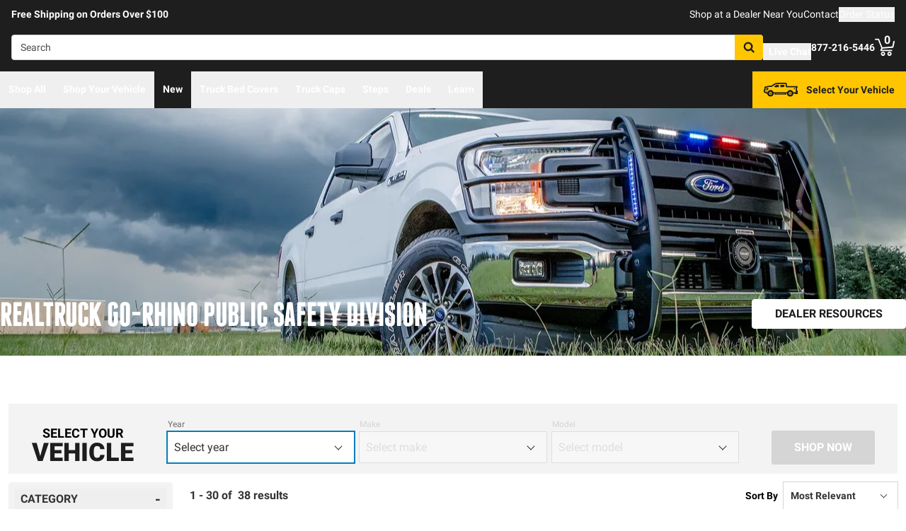

--- FILE ---
content_type: text/html;charset=utf-8
request_url: https://realtruck.com/b/go-rhino-public-safety-division/
body_size: 61745
content:
<!DOCTYPE html><html  lang="en"><head><meta charset="utf-8"><meta name="viewport" content="width=device-width,initial-scale=1.0,maximum-scale=5,user-scalable=0"><title>Go Rhino Public Safety Division Accessories | RealTruck</title><link rel="preconnect" href="https://uwp.thiecommerce.com" crossorigin="anonymous"><style>@font-face{font-family: 'PlatformFont';font-style: normal;font-display: swap;font-weight: 700;src: url('/f/148322/x/2600f4936f/roboto-700.woff2') format('woff2');}@font-face{font-family: 'PlatformBrandFont';font-style: normal;font-display: swap;font-weight: 900;src: url('/f/148322/x/d4580a17a6/allterrainpro-regular.woff2') format('woff2');}@font-face{font-family: 'PlatformFont';font-style: normal;font-display: swap;font-weight: 400;src: url('/f/148322/x/6e97db76eb/roboto-400.woff2') format('woff2');}@font-face{font-family: 'PlatformFont';font-style: normal;font-display: swap;font-weight: 900;src: url('/f/148322/x/dfca1424fb/roboto-900.woff2') format('woff2');}:root {--fontFamily: 'PlatformFont';--fontFamilyBrand: 'PlatformBrandFont';--fontWeightNormal: 400;--fontWeightBold: 700;--fontWeightExtrabold: 900;--colorDark: #333333;--colorGray: #767676;--colorInfo: #057DBC;--colorBlack: #1E1E1E;--colorLight: #f3f3f3;--colorWhite: #ffffff;--fontSizeLg: 18px;--fontSizeSm: 14px;--fontSizeXl: 20px;--fontSizeXs: 12px;--colorAction: #057DBC;--colorDanger: #e50000;--fontSize2xl: 24px;--fontSize3xl: 30px;--fontSize4xl: 36px;--fontSize5xl: 48px;--fontSize6xl: 72px;--fontSize7xl: 96px;--colorPrimary: #ffc600;--colorSuccess: #15884F;--colorWarning: #fec066;--fontSizeBase: 16px;--colorGrayDark: #6c6c6c;--colorInfoDark: #23889b;--colorGrayLight: #d5d5d5;--colorInfoLight: #01adec;--colorSecondary: #333333;--colorActionDark: #0077a2;--colorDangerDark: #ba2d0d;--colorGrayDarker: #4d4d4d;--colorActionLight: #01adec;--colorDangerLight: #f4c3b8;--colorGrayDarkest: #2a2a2a;--colorGrayLighter: #f3f3f3;--colorPrimaryDark: #ddac00;--colorSuccessDark: #15884F;--colorWarningDark: #feb244;--colorGrayLightest: #fafafa;--colorPrimaryLight: #ffd955;--colorSuccessLight: #57c697;--colorWarningLight: #fece88;--colorSecondaryDark: #1E1E1E;--colorSecondaryLight: #767676;}#app .or-header {
  background-color: var(--colorGrayDarkest);
  color: var(--colorWhite);
  padding-bottom: 0.25rem;
}

#app .or-mobile-header {
  background-color: var(--colorBlack);
  color: var(--colorWhite);
}

#app .or-header-link-bar {
  background-color: var(--colorBlack);
  color: var(--colorWhite);
}

#app .or-header-item {
  color: var(--colorWhite);
}

#app .or-header-cart-icon {
  color: var(--colorPrimary);
}

#app .or-checkout-step-active {
  color: var(--colorSecondaryDark);
}

#app .or-checkout-step-active .or-checkout-step-box {
  background-color: var(--colorSecondaryDark);
}

#app .or-footer-splash-bar {
  background-color: var(--colorPrimary);
}

#app .or-footer-splash-bar-icon {
  color: var(--colorBlack);
}

#app .or-footer-subscribe-button {
  background-color: var(--colorSecondary);
  border-color: var(--colorSecondary);
}

#app .or-mobile-nav-chat-icon {
  color: var(--colorAction)
}

#app .or-spec-sheet-title {
  color: var(--colorBlack);
}

#app .or-product-listing-sale-price {
  color: var(--colorDangerDark);
}

@media (max-width: 1023px) {
  #app .or-header-item-icon {
    color: var(--colorPrimary);
  }

  #app .or-footer {
    background-color: var(--colorGrayLighter);
  }
}

.text-7xl {
    font-size: var(--fontSize7xl);
    line-height: 4.75rem;
}

.text-6xl {
    font-size: var(--fontSize6xl);
    line-height: 3.75rem;
}</style><link rel="stylesheet" href="/_nuxt/entry-BbI8sEZv.css" crossorigin><link crossorigin="anonymous" rel="preload" href="/f/148322/x/2600f4936f/roboto-700.woff2" as="font" type="font/woff2"><link crossorigin="anonymous" rel="preload" href="/f/148322/x/d4580a17a6/allterrainpro-regular.woff2" as="font" type="font/woff2"><link crossorigin="anonymous" rel="preload" href="/f/148322/x/6e97db76eb/roboto-400.woff2" as="font" type="font/woff2"><link crossorigin="anonymous" rel="preload" href="/f/148322/x/dfca1424fb/roboto-900.woff2" as="font" type="font/woff2"><link rel="preload" as="image" href="/f/148322/2000x1005/51a197a017/realtruck-public-safety.jpg/m/1280x643"><link rel="modulepreload" as="script" crossorigin href="/_nuxt/entry-cK9WV3z0.js"><link rel="modulepreload" as="script" crossorigin href="/_nuxt/default-Ik5pduu5.js"><link rel="modulepreload" as="script" crossorigin href="/_nuxt/index-CN9II5lP.js"><link rel="modulepreload" as="script" crossorigin href="/_nuxt/AlgoliaVersion.vue-15OQLdrs.js"><link rel="modulepreload" as="script" crossorigin href="/_nuxt/Crumbs-CoJvaT2b.js"><link rel="modulepreload" as="script" crossorigin href="/_nuxt/getLastCategoryLevel-6DpafFrW.js"><link rel="modulepreload" as="script" crossorigin href="/_nuxt/virtual_public-BEpBaaam.js"><link rel="modulepreload" as="script" crossorigin href="/_nuxt/switch-BHC2io1g.js"><link rel="modulepreload" as="script" crossorigin href="/_nuxt/Pagination-CZ2c-CKi.js"><link rel="modulepreload" as="script" crossorigin href="/_nuxt/CarouselProduct-DZhqIiVa.js"><link rel="modulepreload" as="script" crossorigin href="/_nuxt/useMetaTagTemplates-Di_9bkih.js"><link rel="modulepreload" as="script" crossorigin href="/_nuxt/getFetchRequestOptions-D2sWt7zA.js"><link rel="modulepreload" as="script" crossorigin href="/_nuxt/ConstructorVersion.vue-DGrprdKF.js"><link rel="modulepreload" as="script" crossorigin href="/_nuxt/ConstructorVersion-Bc4f2ybz.js"><link rel="modulepreload" as="script" crossorigin href="/_nuxt/Accordion-g42catRv.js"><link rel="preload" as="fetch" fetchpriority="low" crossorigin="anonymous" href="/_nuxt/builds/meta/929166d6-f211-4d8d-b974-55ea09914d36.json"><link rel="prefetch" as="style" crossorigin href="/_nuxt/index-ZzNEnWY9.css"><link rel="prefetch" as="script" crossorigin href="/_nuxt/index-Djbia4ee.js"><link rel="prefetch" as="script" crossorigin href="/_nuxt/iframe.client-DAvtAjGH.js"><link rel="prefetch" as="script" crossorigin href="/_nuxt/PaymentMessaging-F9PmkVQa.js"><link rel="prefetch" as="script" crossorigin href="/_nuxt/EstimatedDeliveryDate-pQkTZBQf.js"><link rel="prefetch" as="script" crossorigin href="/_nuxt/SpinnerText-Baw3fxGS.js"><link rel="prefetch" as="script" crossorigin href="/_nuxt/GuaranteedFit-DfJ4BX8j.js"><link rel="prefetch" as="script" crossorigin href="/_nuxt/fetch-2VFMDAmT.js"><link rel="prefetch" as="script" crossorigin href="/_nuxt/Dealer-COzH_nXL.js"><link rel="prefetch" as="script" crossorigin href="/_nuxt/formatPhoneE164-BbpOYbJu.js"><link rel="prefetch" as="script" crossorigin href="/_nuxt/Form-NWJ4gRmf.js"><link rel="prefetch" as="script" crossorigin href="/_nuxt/numberize-3seZnjFM.js"><link rel="prefetch" as="script" crossorigin href="/_nuxt/Select-B-s49fPu.js"><link rel="prefetch" as="script" crossorigin href="/_nuxt/useExtendExperiment-DWbc2dFJ.js"><link rel="prefetch" as="script" crossorigin href="/_nuxt/CustomerPhotos.client-DigwNTIe.js"><link rel="prefetch" as="script" crossorigin href="/_nuxt/useStickyOffset-DxrrutoV.js"><link rel="prefetch" as="script" crossorigin href="/_nuxt/blank-aVpwTZ_j.js"><link rel="prefetch" as="script" crossorigin href="/_nuxt/simple-kJ9tb3TQ.js"><link rel="prefetch" as="script" crossorigin href="/_nuxt/experiment.esm-Ct0J1bFE.js"><link rel="prefetch" as="script" crossorigin href="/_nuxt/Mini-CD8SPJof.js"><link rel="prefetch" as="script" crossorigin href="/_nuxt/Price-BxFu2rev.js"><link rel="prefetch" as="script" crossorigin href="/_nuxt/maxQty-BegyI74B.js"><link rel="prefetch" as="style" crossorigin href="/_nuxt/PhotoswipeLightbox-BvMqnRHl.css"><link rel="prefetch" as="script" crossorigin href="/_nuxt/PhotoswipeLightbox.client-CYSeKR8f.js"><link rel="prefetch" as="script" crossorigin href="/_nuxt/InternationalSitePopup-BFwBT85j.js"><link rel="prefetch" as="script" crossorigin href="/_nuxt/ImageGallerySection-i8Gz16et.js"><link rel="prefetch" as="script" crossorigin href="/_nuxt/index-CJqSjomJ.js"><link rel="prefetch" as="script" crossorigin href="/_nuxt/ReadMore-HoyBhR0r.js"><link rel="prefetch" as="script" crossorigin href="/_nuxt/Wrapper-DNtKEVoX.js"><link rel="prefetch" as="script" crossorigin href="/_nuxt/Input-OYYDEb6R.js"><link rel="prefetch" as="script" crossorigin href="/_nuxt/QueryInput-fhR3ffUp.js"><link rel="prefetch" as="script" crossorigin href="/_nuxt/Display-D7SQt3j-.js"><link rel="prefetch" as="script" crossorigin href="/_nuxt/Table-CI9kBfFg.js"><link rel="prefetch" as="script" crossorigin href="/_nuxt/TableSection-D0c_0jv6.js"><link rel="prefetch" as="script" crossorigin href="/_nuxt/Tags-BuH_bWYq.js"><link rel="prefetch" as="script" crossorigin href="/_nuxt/SiteReviews-B6p8Rwni.js"><link rel="prefetch" as="script" crossorigin href="/_nuxt/iso8601StripTime-B32HXbXN.js"><link rel="prefetch" as="script" crossorigin href="/_nuxt/SocialImages-Dq-rVWuw.js"><link rel="prefetch" as="script" crossorigin href="/_nuxt/Quiz-Dv7Ux4ar.js"><link rel="prefetch" as="script" crossorigin href="/_nuxt/SaveModal-CvLc4mOD.js"><link rel="prefetch" as="script" crossorigin href="/_nuxt/checkmarkThin--HsjDU5Q.js"><link rel="prefetch" as="script" crossorigin href="/_nuxt/index-BCKyudRa.js"><link rel="prefetch" as="script" crossorigin href="/_nuxt/Radio-yc1kMEgl.js"><meta name="format-detection" content="telephone=no"><link rel="icon" href="https://realtruck.com/f/148322/384x384/c559bcd0e4/favicon-384x384.png/m/16x16" sizes="16x16" type="image/png"><link rel="icon" href="https://realtruck.com/f/148322/384x384/c559bcd0e4/favicon-384x384.png/m/32x32" sizes="32x32" type="image/png"><link rel="icon" href="https://realtruck.com/f/148322/384x384/c559bcd0e4/favicon-384x384.png/m/96x96" sizes="96x96" type="image/png"><link rel="icon" href="https://realtruck.com/f/148322/384x384/c559bcd0e4/favicon-384x384.png/m/128x128" sizes="128x128" type="image/png"><link rel="icon" href="https://realtruck.com/f/148322/384x384/c559bcd0e4/favicon-384x384.png/m/192x192" sizes="192x192" type="image/png"><link rel="icon" href="https://realtruck.com/f/148322/384x384/c559bcd0e4/favicon-384x384.png/m/196x196" sizes="196x196" type="image/png"><link rel="icon" href="https://realtruck.com/f/148322/384x384/c559bcd0e4/favicon-384x384.png/m/384x384" sizes="384x384" type="image/png"><link rel="apple-touch-icon-precomposed" href="https://realtruck.com/f/148322/384x384/c559bcd0e4/favicon-384x384.png/m/57x57" sizes="57x57"><link rel="apple-touch-icon-precomposed" href="https://realtruck.com/f/148322/384x384/c559bcd0e4/favicon-384x384.png/m/60x60" sizes="60x60"><link rel="apple-touch-icon-precomposed" href="https://realtruck.com/f/148322/384x384/c559bcd0e4/favicon-384x384.png/m/72x72" sizes="72x72"><link rel="apple-touch-icon-precomposed" href="https://realtruck.com/f/148322/384x384/c559bcd0e4/favicon-384x384.png/m/76x76" sizes="76x76"><link rel="apple-touch-icon-precomposed" href="https://realtruck.com/f/148322/384x384/c559bcd0e4/favicon-384x384.png/m/114x114" sizes="114x114"><link rel="apple-touch-icon-precomposed" href="https://realtruck.com/f/148322/384x384/c559bcd0e4/favicon-384x384.png/m/120x120" sizes="120x120"><link rel="apple-touch-icon-precomposed" href="https://realtruck.com/f/148322/384x384/c559bcd0e4/favicon-384x384.png/m/144x144" sizes="144x144"><link rel="apple-touch-icon-precomposed" href="https://realtruck.com/f/148322/384x384/c559bcd0e4/favicon-384x384.png/m/152x152" sizes="152x152"><link rel="canonical" href="https://realtruck.com/b/go-rhino-public-safety-division/"><meta property="og:title" content="Go Rhino Public Safety Division Accessories | RealTruck"><meta property="og:url" content="https://realtruck.com/b/go-rhino-public-safety-division/"><meta property="og:site_name" content="RealTruck"><meta property="og:type" content="website"><meta property="og:image" content="https://realtruck.com/production/go-rhino-5000-series-push-bumper_01/r/800x600/fff/80/d68911305611cd4a88afa14678b55aa0.jpg"><meta property="og:description" content="RealTruck carries a wide array of Go Rhino Public Safety Division products for your truck with free shipping in the lower 48 United States. Get the right part for your truck easily with help from our simple-to-use site and team of product experts."><meta name="description" content="RealTruck carries a wide array of Go Rhino Public Safety Division products for your truck with free shipping in the lower 48 United States. Get the right part for your truck easily with help from our simple-to-use site and team of product experts."><meta name="twitter:card" content="summary_large_image"><meta name="twitter:label1" content="Call us"><meta name="twitter:data1" content="877-216-5446"><meta name="twitter:label2" content="Shop online"><meta name="twitter:data2" content="at realtruck.com"><meta name="application-name" content="RealTruck"><script type="module" src="/_nuxt/entry-cK9WV3z0.js" crossorigin></script></head><body><div id="__nuxt"><div id="app"><!--[--><output class="sr-only"></output><output aria-live="assertive" class="sr-only"></output><!--]--><div id="top"><!----><div class="bg-black text-white w-auto h-auto m-2 p-2 absolute left-[-9999px] top-[-9999px] focus-within:left-0 focus-within:top-0 z-50"><button type="button" class="text-white sr-only focus:not-sr-only"> Skip to main content </button></div><!----><div><!----><div id="LinkBar"><div class=""><!--[--><div class="text-white flex flex-col justify-start relative bg-black" style=""><div class="pt-2 md:pl-4 md:pr-4"><!--[--><!--[--><div class="flex flex-wrap items-center gap-y-2 justify-center md:justify-start lg:justify-between gap-4 lg:gap-24"><!--[--><!--[--><div class="flex flex-wrap items-center gap-y-2 justify-center md:justify-start lg:justify-start gap-8"><!--[--><!--[--><div class="text-white leading-normal text-center md:text-left [&amp;_h1]:mt-0 [&amp;_h1]:mb-4 [&amp;_h1]:text-inherit [&amp;_h1]:normal-case [&amp;_h2]:mt-0 [&amp;_h2]:mb-4 [&amp;_h2]:text-inherit [&amp;_h2]:text-2xl lg:[&amp;_h2]:text-3xl [&amp;_h3]:mt-0 [&amp;_h3]:mb-4 [&amp;_h3]:text-inherit [&amp;_h3]:text-xl lg:[&amp;_h3]:text-2xl [&amp;_h4]:mt-0 [&amp;_h4]:mb-4 [&amp;_h4]:text-inherit [&amp;_h4]:text-lg lg:[&amp;_h4]:text-xl [&amp;_h5]:mt-0 [&amp;_h5]:mb-4 [&amp;_h5]:text-inherit [&amp;_h6]:mt-0 [&amp;_h6]:mb-4 [&amp;_h6]:text-inherit [&amp;_ol]:list-decimal [&amp;_ol]:pl-4 [&amp;_ul]:pl-[1.1em] [&amp;_ul]:list-square [&amp;_li&gt;p]:mb-2 [&amp;_p]:mb-4 last:[&amp;_div&gt;p]:mb-0"><div><!--[--><p><!--[--><span class="font-bold text-sm">Free Shipping on Orders Over $100</span><!--]--></p><!--]--></div></div><!--]--><!--]--></div><!--]--><!--[--><div class="flex flex-wrap items-center gap-y-2 justify-end gap-8"><!--[--><!--[--><div class="leading-normal text-left [&amp;_h1]:mt-0 [&amp;_h1]:mb-4 [&amp;_h1]:text-inherit [&amp;_h1]:normal-case [&amp;_h2]:mt-0 [&amp;_h2]:mb-4 [&amp;_h2]:text-inherit [&amp;_h2]:text-2xl lg:[&amp;_h2]:text-3xl [&amp;_h3]:mt-0 [&amp;_h3]:mb-4 [&amp;_h3]:text-inherit [&amp;_h3]:text-xl lg:[&amp;_h3]:text-2xl [&amp;_h4]:mt-0 [&amp;_h4]:mb-4 [&amp;_h4]:text-inherit [&amp;_h4]:text-lg lg:[&amp;_h4]:text-xl [&amp;_h5]:mt-0 [&amp;_h5]:mb-4 [&amp;_h5]:text-inherit [&amp;_h6]:mt-0 [&amp;_h6]:mb-4 [&amp;_h6]:text-inherit [&amp;_ol]:list-decimal [&amp;_ol]:pl-4 [&amp;_ul]:pl-[1.1em] [&amp;_ul]:list-square [&amp;_li&gt;p]:mb-2 [&amp;_p]:mb-4 last:[&amp;_div&gt;p]:mb-0"><div><!--[--><p><!--[--><a href="/dealer-locator/" class="cursor-pointer text-white text-sm" data-element-type="universalLink" aria-label="dealer locator"><!--[-->Shop at a Dealer Near You<!--]--></a><!--]--></p><!--]--></div></div><!--]--><!--[--><div class="leading-normal text-left [&amp;_h1]:mt-0 [&amp;_h1]:mb-4 [&amp;_h1]:text-inherit [&amp;_h1]:normal-case [&amp;_h2]:mt-0 [&amp;_h2]:mb-4 [&amp;_h2]:text-inherit [&amp;_h2]:text-2xl lg:[&amp;_h2]:text-3xl [&amp;_h3]:mt-0 [&amp;_h3]:mb-4 [&amp;_h3]:text-inherit [&amp;_h3]:text-xl lg:[&amp;_h3]:text-2xl [&amp;_h4]:mt-0 [&amp;_h4]:mb-4 [&amp;_h4]:text-inherit [&amp;_h4]:text-lg lg:[&amp;_h4]:text-xl [&amp;_h5]:mt-0 [&amp;_h5]:mb-4 [&amp;_h5]:text-inherit [&amp;_h6]:mt-0 [&amp;_h6]:mb-4 [&amp;_h6]:text-inherit [&amp;_ol]:list-decimal [&amp;_ol]:pl-4 [&amp;_ul]:pl-[1.1em] [&amp;_ul]:list-square [&amp;_li&gt;p]:mb-2 [&amp;_p]:mb-4 last:[&amp;_div&gt;p]:mb-0"><div><!--[--><p><!--[--><a href="/contact-us/" class="cursor-pointer text-white text-sm" data-element-type="universalLink"><!--[-->Contact<!--]--></a><!--]--></p><!--]--></div></div><!--]--><!--[--><div class="leading-normal text-left [&amp;_h1]:mt-0 [&amp;_h1]:mb-4 [&amp;_h1]:text-inherit [&amp;_h1]:normal-case [&amp;_h2]:mt-0 [&amp;_h2]:mb-4 [&amp;_h2]:text-inherit [&amp;_h2]:text-2xl lg:[&amp;_h2]:text-3xl [&amp;_h3]:mt-0 [&amp;_h3]:mb-4 [&amp;_h3]:text-inherit [&amp;_h3]:text-xl lg:[&amp;_h3]:text-2xl [&amp;_h4]:mt-0 [&amp;_h4]:mb-4 [&amp;_h4]:text-inherit [&amp;_h4]:text-lg lg:[&amp;_h4]:text-xl [&amp;_h5]:mt-0 [&amp;_h5]:mb-4 [&amp;_h5]:text-inherit [&amp;_h6]:mt-0 [&amp;_h6]:mb-4 [&amp;_h6]:text-inherit [&amp;_ol]:list-decimal [&amp;_ol]:pl-4 [&amp;_ul]:pl-[1.1em] [&amp;_ul]:list-square [&amp;_li&gt;p]:mb-2 [&amp;_p]:mb-4 last:[&amp;_div&gt;p]:mb-0"><div><!--[--><p><!--[--><button data-element-type="universalLink" class="cursor-pointer text-white text-sm" type="button"><!--[-->Order Status<!--]--></button><!--]--></p><!--]--></div></div><!--]--><!--]--></div><!--]--><!--]--></div><!--]--><!--]--></div><!----><!----><!----></div><!--]--></div></div></div><!--[--><!----><header id="Header" class="sticky top-0 z-10 pointer-events-none"><div id="stickyHeader" class="relative z-[1] pointer-events-auto"><div class=""><!--[--><!----><div class="flex flex-col justify-center relative bg-black" style=""><div class="pt-4 pb-4 lg:pl-4 lg:pr-4"><!--[--><!--[--><div class="flex flex-wrap items-center gap-y-2 justify-between lg:gap-8"><!--[--><!--[--><div class="flex justify-start md:justify-start"><a href="/" class="cursor-pointer" data-element-type="universalLink"><!--[--><picture><source srcset="/f/148322/300x45/fc61dfdc4b/logo.svg" width="240" height="36" media="(min-width: 1024px)"><source srcset="/f/148322/300x45/fc61dfdc4b/logo.svg" width="300" height="45" media="(min-width: 768px)"><source srcset="/f/148322/300x45/fc61dfdc4b/logo.svg" width="300" height="45" media="(min-width: 0px)"><img class="" src="data:image/svg+xml,%3Csvg%20xmlns=&#39;http://www.w3.org/2000/svg&#39;%20width=&#39;0&#39;%20height=&#39;0&#39;/%3E" loading="eager" fetchpriority="auto" alt="Realtruck Logo image"></picture><!--]--></a></div><!--]--><!--[--><div class="flex-1"><div><!--[--><div class=""><form data-cnstrc-search-form class="formkit-form" id="input_0" name="searchBarForm"><!--[--><div class="relative z-30"><div class="flex"><div class="relative flex-1"><input id="searchBarInput" type="text" name="searchBarInput" placeholder="Search" autocomplete="off" aria-label="Search" data-testid="searchBar" class="w-full max-w-full h-9 px-3 py-2 text text-sm bg-white rounded border placeholder:text" data-cnstrc-search-input value></div><button type="submit" aria-label="Search" class="relative inline-flex justify-center text-center items-center whitespace-nowrap font-bold uppercase border rounded bg-primary hover:bg-primary-dark border-primary hover:border-primary-dark text-white rounded-l-none cursor-pointer h-[36px] w-10 !absolute right-0" data-cnstrc-search-submit-btn><!----><span class="flex justify-center items-center"><!----><!----><!--[--><svg xmlns="http://www.w3.org/2000/svg" viewBox="0 0 70.9 71.1" class="w-4 h-4 [&amp;_path]:fill-black"><path fill="#6c6c6c" d="M69.7 63.7a5 5 0 0 1-1.5 3.6 5 5 0 0 1-3.6 1.6c-1.5 0-2.7-.6-3.6-1.6L47.2 53.6a27.8 27.8 0 0 1-36-3.3 28.3 28.3 0 0 1-6.1-9 27.8 27.8 0 0 1-2.2-11 27.8 27.8 0 0 1 8.2-20c2.5-2.6 5.6-4.6 9-6a27.8 27.8 0 0 1 11-2.3 27.8 27.8 0 0 1 20 8.3 28.3 28.3 0 0 1 3.3 36l13.8 13.8a5 5 0 0 1 1.5 3.6M44 43c3.5-3.5 5.2-7.8 5.2-12.7 0-5-1.7-9.2-5.2-12.7a17.3 17.3 0 0 0-13-5.3c-5 0-9.2 1.7-12.7 5.3A17.3 17.3 0 0 0 13 30.3c0 5 1.8 9.2 5.3 12.7s7.8 5.3 12.7 5.3c5 0 9.2-1.8 12.8-5.3z"></path></svg><!--]--><!----></span></button></div><!----></div><!--]--><!----><!----></form><!----><!----></div><!--]--></div></div><!--]--><!--[--><div class="flex flex-wrap items-center gap-y-2 justify-start gap-8"><!--[--><!--[--><div class="flex flex-wrap items-center gap-y-2 justify-start gap-2 pt-0 pl-0 pr-0 pb-0"><!--[--><!--[--><div class="pt-2 pl-0 pr-0 pb-0"><button data-element-type="universalLink" class="cursor-pointer text-inherit" aria-label="Open Chat" type="button"><!--[--><div class="flex flex-row items-center"><div><!--[--><!--[--><div class="flex justify-start pr-2"><div data-element-type="universalLink"><!--[--><picture><source srcset="/f/148322/173x150/154311012b/chat-white.svg" width="26" height="22" media="(min-width: 1024px)"><source srcset="/f/148322/173x150/154311012b/chat-white.svg" width="26" height="22" media="(min-width: 768px)"><source srcset="/f/148322/173x150/154311012b/chat-white.svg" width="26" height="22" media="(min-width: 0px)"><img class="" src="data:image/svg+xml,%3Csvg%20xmlns=&#39;http://www.w3.org/2000/svg&#39;%20width=&#39;0&#39;%20height=&#39;0&#39;/%3E" loading="eager" fetchpriority="auto" alt="Two overlapping chat bubbles with text lines."></picture><!--]--></div></div><!--]--><!--]--></div><div class="flex-1"><!--[--><!--[--><div class="text-white leading-normal text-left [&amp;_h1]:mt-0 [&amp;_h1]:mb-4 [&amp;_h1]:text-inherit [&amp;_h1]:normal-case [&amp;_h2]:mt-0 [&amp;_h2]:mb-4 [&amp;_h2]:text-inherit [&amp;_h2]:text-2xl lg:[&amp;_h2]:text-3xl [&amp;_h3]:mt-0 [&amp;_h3]:mb-4 [&amp;_h3]:text-inherit [&amp;_h3]:text-xl lg:[&amp;_h3]:text-2xl [&amp;_h4]:mt-0 [&amp;_h4]:mb-4 [&amp;_h4]:text-inherit [&amp;_h4]:text-lg lg:[&amp;_h4]:text-xl [&amp;_h5]:mt-0 [&amp;_h5]:mb-4 [&amp;_h5]:text-inherit [&amp;_h6]:mt-0 [&amp;_h6]:mb-4 [&amp;_h6]:text-inherit [&amp;_ol]:list-decimal [&amp;_ol]:pl-4 [&amp;_ul]:pl-[1.1em] [&amp;_ul]:list-square [&amp;_li&gt;p]:mb-2 [&amp;_p]:mb-4 last:[&amp;_div&gt;p]:mb-0 pt-0 pl-0 pr-0 pb-0"><div><!--[--><p><!--[--><span class="font-bold text-sm">Live Chat</span><!--]--></p><!--]--></div></div><!--]--><!--]--></div></div><!--]--></button></div><!--]--><!--]--></div><!--]--><!--[--><div class="flex flex-wrap items-center gap-y-2 justify-start gap-2"><!--[--><!--[--><div class="flex justify-start md:justify-start"><a data-element-type="universalLink" class="cursor-pointer" href="tel:877-216-5446"><!--[--><picture><source srcset="/f/148322/150x150/a93a676591/telephone-white.svg" width="22" height="22" media="(min-width: 1024px)"><source srcset="/f/148322/150x150/a93a676591/telephone-white.svg" width="22" height="22" media="(min-width: 768px)"><source srcset="/f/148322/150x150/a93a676591/telephone-white.svg" width="22" height="22" media="(min-width: 0px)"><img class="" src="data:image/svg+xml,%3Csvg%20xmlns=&#39;http://www.w3.org/2000/svg&#39;%20width=&#39;0&#39;%20height=&#39;0&#39;/%3E" loading="eager" fetchpriority="auto" alt="Phone"></picture><!--]--></a></div><!--]--><!--[--><div class="mx-auto" style=""><!--[--><!--[--><div class="text-white leading-none text-left [&amp;_h1]:mt-0 [&amp;_h1]:mb-4 [&amp;_h1]:text-inherit [&amp;_h1]:normal-case [&amp;_h2]:mt-0 [&amp;_h2]:mb-4 [&amp;_h2]:text-inherit [&amp;_h2]:text-2xl lg:[&amp;_h2]:text-3xl [&amp;_h3]:mt-0 [&amp;_h3]:mb-4 [&amp;_h3]:text-inherit [&amp;_h3]:text-xl lg:[&amp;_h3]:text-2xl [&amp;_h4]:mt-0 [&amp;_h4]:mb-4 [&amp;_h4]:text-inherit [&amp;_h4]:text-lg lg:[&amp;_h4]:text-xl [&amp;_h5]:mt-0 [&amp;_h5]:mb-4 [&amp;_h5]:text-inherit [&amp;_h6]:mt-0 [&amp;_h6]:mb-4 [&amp;_h6]:text-inherit [&amp;_ol]:list-decimal [&amp;_ol]:pl-4 [&amp;_ul]:pl-[1.1em] [&amp;_ul]:list-square [&amp;_li&gt;p]:mb-2 [&amp;_p]:mb-4 last:[&amp;_div&gt;p]:mb-0"><div><!--[--><p><!--[--><span class="font-bold text-sm">877-216-5446</span><br><!--]--></p><!--]--></div></div><!--]--><!--]--></div><!--]--><!--]--></div><!--]--><!--[--><div class="flex justify-start md:justify-start"><button data-element-type="universalLink" class="cursor-pointer" type="button"><!--[--><picture><source srcset="/f/148322/146x150/85b5abe089/profile-white.svg" width="22" height="22" media="(min-width: 1024px)"><source srcset="/f/148322/146x150/85b5abe089/profile-white.svg" width="22" height="22" media="(min-width: 768px)"><source srcset="/f/148322/146x150/85b5abe089/profile-white.svg" width="22" height="22" media="(min-width: 0px)"><img class="" src="data:image/svg+xml,%3Csvg%20xmlns=&#39;http://www.w3.org/2000/svg&#39;%20width=&#39;0&#39;%20height=&#39;0&#39;/%3E" loading="eager" fetchpriority="auto" alt="profile icon"></picture><!--]--></button></div><!--]--><!--[--><div class="relative cursor-pointer"><!----><a href="/cart/" class="cursor-pointer flex justify-end text-inherit" data-element-type="universalLink" aria-label="Go to cart"><!--[--><svg xmlns="http://www.w3.org/2000/svg" xml:space="preserve" viewBox="0 0 24 21" class="h-6 w-6 lg:h-7 lg:w-7 fill-current text-white"><path d="M9.9 15.7c-1.4 0-2.6 1.2-2.6 2.6s1.2 2.6 2.6 2.6 2.6-1.2 2.6-2.6-1.2-2.6-2.6-2.6m0 3.5c-.6 0-1-.5-1-1s.4-1 1-1 1 .5 1 1-.5 1-1 1m7.8-3.5c-1.4 0-2.6 1.2-2.6 2.6s1.2 2.6 2.6 2.6 2.6-1.2 2.6-2.6-1.1-2.6-2.6-2.6m0 3.5c-.6 0-1-.5-1-1s.5-1 1-1c.6 0 1 .5 1 1 0 .6-.5 1-1 1m5.7-16.6c-.4-.1-.9.2-1 .6L21 9.4l-11.9 1-2.5-6.2L5.2.5C5 .2 4.7 0 4.4 0H.8C.4 0 0 .4 0 .8s.4.8.8.8h3.1l3.9 9.6L6.6 14c-.1.2-.1.5.1.7.1.3.3.4.6.4h13c.4 0 .8-.4.8-.8s-.4-.8-.8-.8H8.5l.7-1.5 12.6-1c.3 0 .6-.3.7-.6L24 3.6c.1-.4-.2-.9-.6-1"></path></svg><span class="font-bold text-center absolute leading-none h-[18px] w-[18px] top-[-4px] right-[1px] lg:right-[2px] text-white">0</span><!--]--></a><!----></div><!--]--><!--]--></div><!--]--><!--]--></div><!--]--><!--]--></div><!----><!----><!----></div><!--]--></div></div><div id="stickyNavbar" class="delay-[50ms] lg:delay-0 lg:transition-transform  relative z-0 pointer-events-auto"><nav aria-label="desktop nav" class="relative bg-black z-10"><div class="flex justify-between h-[52px] group-[.user-is-tabbing]:ml-1"><ul data-testid="navigationBar" role="menubar" class="flex flex-1 flex-wrap gap-x-4"><!--[--><!--[--><!--[--><li role="menuitem" tabindex="-1"><!--[--><button id="menu-control-02dfd325-fd1d-4a01-b15d-a15292c6ee6a" data-testid="navigationBarLink-tree-menu" class="hover:text-white hover:border-white text-white border-b-2 border-transparent px-3 h-[52px] font-bold flex items-center cursor-default whitespace-nowrap text-sm group-[.user-is-tabbing]:mt-[4px] group-[.user-is-tabbing]:h-[44px]" type="button" aria-controls="menu-02dfd325-fd1d-4a01-b15d-a15292c6ee6a" aria-expanded="false">Shop All</button><!--]--><span></span></li><!--]--><!--]--><!--[--><!--[--><li role="menuitem" tabindex="-1"><!--[--><div><button data-element-type="universalLink" class="cursor-pointer font-bold whitespace-nowrap hover:no-underline text-sm px-3 h-[52px] flex items-center group-[.user-is-tabbing]:mt-[4px] group-[.user-is-tabbing]:h-[44px] hover:text-white hover:border-white text-white border-b-2 border-transparent" type="button" data-testid="navigationBarLink-text-menu-item"><!--[-->Shop Your Vehicle<!--]--></button></div><!--]--><span></span></li><!--]--><!--]--><!--[--><!----><!--]--><!--[--><!--[--><li role="menuitem" tabindex="-1"><!--[--><div><a href="/new-products/" class="cursor-pointer font-bold whitespace-nowrap hover:no-underline text-sm px-3 h-[52px] flex items-center group-[.user-is-tabbing]:mt-[4px] group-[.user-is-tabbing]:h-[44px] hover:text-white hover:border-white text-white border-b-2 border-transparent" data-element-type="universalLink" data-testid="navigationBarLink-text-menu-item"><!--[-->New<!--]--></a></div><!--]--><span></span></li><!--]--><!--]--><!--[--><!----><!--]--><!--[--><!----><!--]--><!--[--><!--[--><li role="menuitem" tabindex="-1"><!--[--><button id="menu-control-47844deb-0970-40db-af80-eb3ea8869807" data-testid="navigationBarLink-cms-menu" class="hover:text-white hover:border-white text-white border-b-2 border-transparent px-3 h-[52px] font-bold flex items-center cursor-default whitespace-nowrap text-sm group-[.user-is-tabbing]:mt-[4px] group-[.user-is-tabbing]:h-[44px]" type="button" aria-controls="menu-47844deb-0970-40db-af80-eb3ea8869807" aria-expanded="false">Truck Bed Covers</button><!--]--><span></span></li><!--]--><!--]--><!--[--><!--[--><li role="menuitem" tabindex="-1"><!--[--><button id="menu-control-4cb70f78-5acf-430e-a74f-6d9392646b0d" data-testid="navigationBarLink-cms-menu" class="hover:text-white hover:border-white text-white border-b-2 border-transparent px-3 h-[52px] font-bold flex items-center cursor-default whitespace-nowrap text-sm group-[.user-is-tabbing]:mt-[4px] group-[.user-is-tabbing]:h-[44px]" type="button" aria-controls="menu-4cb70f78-5acf-430e-a74f-6d9392646b0d" aria-expanded="false">Truck Caps</button><!--]--><span></span></li><!--]--><!--]--><!--[--><!--[--><li role="menuitem" tabindex="-1"><!--[--><button id="menu-control-34421fd2-97c6-48c1-b16c-328dcdfb8fa5" data-testid="navigationBarLink-cms-menu" class="hover:text-white hover:border-white text-white border-b-2 border-transparent px-3 h-[52px] font-bold flex items-center cursor-default whitespace-nowrap text-sm group-[.user-is-tabbing]:mt-[4px] group-[.user-is-tabbing]:h-[44px]" type="button" aria-controls="menu-34421fd2-97c6-48c1-b16c-328dcdfb8fa5" aria-expanded="false">Steps</button><!--]--><span></span></li><!--]--><!--]--><!--[--><!--[--><li role="menuitem" tabindex="-1"><!--[--><button id="menu-control-745ba701-8b3d-4307-8926-63ec0cb041df" data-testid="navigationBarLink-tree-menu" class="hover:text-white hover:border-white text-white border-b-2 border-transparent px-3 h-[52px] font-bold flex items-center cursor-default whitespace-nowrap text-sm group-[.user-is-tabbing]:mt-[4px] group-[.user-is-tabbing]:h-[44px]" type="button" aria-controls="menu-745ba701-8b3d-4307-8926-63ec0cb041df" aria-expanded="false">Deals</button><!--]--><span></span></li><!--]--><!--]--><!--[--><!--[--><li role="menuitem" tabindex="-1"><!--[--><button id="menu-control-1765c932-fffa-4249-8b68-bda51c72faf9" data-testid="navigationBarLink-cms-menu" class="hover:text-white hover:border-white text-white border-b-2 border-transparent px-3 h-[52px] font-bold flex items-center cursor-default whitespace-nowrap text-sm group-[.user-is-tabbing]:mt-[4px] group-[.user-is-tabbing]:h-[44px]" type="button" aria-controls="menu-1765c932-fffa-4249-8b68-bda51c72faf9" aria-expanded="false">Learn</button><!--]--><span></span></li><!--]--><!--]--><!--[--><!----><!--]--><!--[--><!----><!--]--><!--[--><!----><!--]--><!--[--><!----><!--]--><!--[--><!----><!--]--><!--]--></ul><button id="headerFitmentButton" type="button" class="flex items-center justify-center py-2 px-4 capitalize font-bold cursor-pointer flex-1 lg:flex-none bg-primary text-black" data-testid="fitmentButton"><span class="w-12 h-9 mr-3 flex items-center justify-center"><img src="/f/148322/300x121/32e19865da/pick-your-vehicle-truck-icon-simpler.svg" class="w-full" alt="" width="48" height="18"></span><span class="text-sm" data-testid="vehicleSelection">Select Your Vehicle</span></button></div></nav></div><!----><div><span></span></div><div><span></span></div><div><span></span></div><div><span></span></div><div><span></span></div><div><span></span></div></header><!--]--><div id="mainContent" tabindex="-1"></div><!--[--><div><div><!--[--><div><div class=""><!--[--><div class="mt-0 ml-0 mr-0 mb-8 text-white flex flex-col justify-end relative" style="min-height:350px;"><div class="pt-4 pl-4 pr-4 pb-4 lg:pt-12 lg:pl-0 lg:pr-0 lg:pb-4 lg:container"><!--[--><!--[--><div class="grid grid-cols-1 md:grid-cols-70-30 gap-4 lg:gap-8"><!--[--><div class="order-none md:order-none"><!--[--><!--[--><!--[--><div class="leading-none text-center md:text-left [&amp;_h1]:mt-0 [&amp;_h1]:mb-4 [&amp;_h1]:text-inherit [&amp;_h1]:normal-case [&amp;_h2]:mt-0 [&amp;_h2]:mb-4 [&amp;_h2]:text-inherit [&amp;_h2]:text-2xl lg:[&amp;_h2]:text-3xl [&amp;_h3]:mt-0 [&amp;_h3]:mb-4 [&amp;_h3]:text-inherit [&amp;_h3]:text-xl lg:[&amp;_h3]:text-2xl [&amp;_h4]:mt-0 [&amp;_h4]:mb-4 [&amp;_h4]:text-inherit [&amp;_h4]:text-lg lg:[&amp;_h4]:text-xl [&amp;_h5]:mt-0 [&amp;_h5]:mb-4 [&amp;_h5]:text-inherit [&amp;_h6]:mt-0 [&amp;_h6]:mb-4 [&amp;_h6]:text-inherit [&amp;_ol]:list-decimal [&amp;_ol]:pl-4 [&amp;_ul]:pl-[1.1em] [&amp;_ul]:list-square [&amp;_li&gt;p]:mb-2 [&amp;_p]:mb-4 last:[&amp;_div&gt;p]:mb-0"><div><!--[--><h1><!--[--><span class="font-extrabold font-brand text-5xl">REALTRUCK GO-RHINO PUBLIC SAFETY DIVISION</span><!--]--></h1><!--]--></div></div><!--]--><!--]--><!--]--></div><div class="order-none md:order-none"><!--[--><!--[--><!--[--><div class="flex flex-wrap justify-center md:justify-end gap-0"><!--[--><a data-element-type="universalLink" class="cursor-pointer relative inline-flex justify-center text-center items-center whitespace-nowrap font-bold uppercase border rounded bg-white border-white border-white hover:border-white hover:no-underline py-2 px-8 w-auto text-black" target="_blank" rel="noopener, nofollow, noreferrer" href="https://wholesale.realtruck.com/contact-brands/contact-go-rhino/" aria-disabled="false"><!--[--><!----><span class="flex justify-center items-center"><!----><!----><!--[-->Dealer Resources<!--]--><!----></span><!--]--></a><!--]--></div><!--]--><!--]--><!--]--></div><!--]--></div><!--]--><!--[--><div style="" class=""></div><!--]--><!--]--></div><div class="bg-no-repeat bg-center bg-cover z-[-1] absolute inset-0 w-full h-full" style="background-image:url(&#39;/f/148322/2000x1005/51a197a017/realtruck-public-safety.jpg/m/1280x643&#39;);"><!--[--><!--]--></div><!----><div class="z-[-1] absolute inset-0 bg-black" style="opacity: 0.4"></div></div><!--]--></div><div class="p-3"><div class="lg:container"><!----><div class="overflow-auto"><div id="fitment-inline" data-testid="fitmentInline" class="fitment-inline mt-4 -mx-2 lg:mt-6 lg:mx-0 bg-white lg:bg-gray-lighter"><div class="lg:container"><fieldset><legend class="sr-only">Select Your Vehicle</legend><div class="flex flex-wrap flex-col lg:flex-row lg:items-end"><div class="lg:flex-1 px-3 pt-3 pb-3"><div class="text-2xl font-bold uppercase leading-none text-center xl:text-lg"> Select Your <span class="xl:hidden"> </span><span class="xl:block xl:text-black xl:font-extrabold xl:text-4xl">Vehicle</span></div></div><div class="lg:w-1/2 px-3 lg:py-3 xl:w-2/3"><div class="lg:flex lg:flex-wrap"><!--[--><div data-testid="requiredSelect" class="mx-auto pb-2 max-w-md lg:max-w-none lg:p-1 lg:mx-0 lg:w-1/3"><label for="v-0-0-0" class="text-xs text-gray-dark">Year</label><div class="select"><select id="v-0-0-0" data-testid="fitmentSelect" required class="-needsSelection"><!--[--><option value="" disabled selected>Select year</option><!--]--></select></div><!----></div><div data-testid="requiredSelect" class="mx-auto pb-2 max-w-md lg:max-w-none lg:p-1 lg:mx-0 lg:w-1/3"><label for="v-0-0-1" class="text-gray-light text-xs text-gray-dark">Make</label><div class="select"><select id="v-0-0-1" data-testid="fitmentSelect" disabled required class=""><!--[--><option value="" disabled selected>Select make</option><!--]--></select></div><!----></div><div data-testid="requiredSelect" class="mx-auto pb-2 max-w-md lg:max-w-none lg:p-1 lg:mx-0 lg:w-1/3"><label for="v-0-0-2" class="text-gray-light text-xs text-gray-dark">Model</label><div class="select"><select id="v-0-0-2" data-testid="fitmentSelect" disabled required class=""><!--[--><option value="" disabled selected>Select model</option><!--]--></select></div><!----></div><!--]--></div></div><div class="px-3 py-3 text-center lg:flex-1"><button type="button" disabled class="relative inline-flex justify-center text-center items-center whitespace-nowrap font-bold uppercase border rounded bg-gray-lighter border-gray-lighter text-gray-light visited:text-gray-light py-3 px-8 pointer-events-none cursor-pointer disabled:bg-gray-light disabled:text-white" data-testid="fitmentInlineSave"><!----><span class="flex justify-center items-center"><!----><!----><!--[--> Shop Now <!--]--><!----></span></button></div></div></fieldset></div></div></div><!----></div></div><div class="px-3 pb-6"><div class="lg:container"><!--[--><div id="v-0-0-3"></div><!--[--><div class="grid grid-cols-1 lg:grid-cols-5 lg:gap-6"><div><div class="rounded border border-solid overflow-hidden border-gray-lighter mb-3"><!--[--><div class="bg-gray-lighter font-bold px-2 py-2 text-dark"><!--[--><button aria-expanded="true" aria-labelledby="v-0-0-4" aria-controls="v-0-0-4-options" type="button" class="w-full px-2 text-left"><span class="flex justify-between items-center gap-x-2"><span id="v-0-0-4" class="uppercase break-words"><!--[-->Category<!--]--></span><span class="flex-none"><span class="text-[20px]"><!--[-->-<!--]--></span></span></span><!----></button><!--]--></div><!--]--><div style="" id="v-0-0-4-options" class="bg-white"><!--[--><div class="px-4 py-2 text-sm space-y-4 lg:overflow-x-hidden lg:overflow-y-auto lg:max-h-[500px] text-black" role="group" aria-labelledby="v-0-0-4"><!--[--><!--[--><a href="/c/specialty/realtruck/?filter=brand:Go+Rhino+Public+Safety+Division" class="cursor-pointer block text-dark" data-element-type="universalLink"><!--[-->RealTruck<!--]--></a><a href="/c/public-safety/push-bumpers-accessories/?filter=brand:Go+Rhino+Public+Safety+Division" class="cursor-pointer block text-dark" data-element-type="universalLink"><!--[-->Push Bumpers &amp; Accessories<!--]--></a><a href="/c/public-safety/partitions/?filter=brand:Go+Rhino+Public+Safety+Division" class="cursor-pointer block text-dark" data-element-type="universalLink"><!--[-->Partitions<!--]--></a><a href="/c/public-safety/cargo-storage-boxes-bags/?filter=brand:Go+Rhino+Public+Safety+Division" class="cursor-pointer block text-dark" data-element-type="universalLink"><!--[-->Cargo Storage Boxes &amp; Bags<!--]--></a><a href="/c/public-safety/false-floors/?filter=brand:Go+Rhino+Public+Safety+Division" class="cursor-pointer block text-dark" data-element-type="universalLink"><!--[-->False Floors<!--]--></a><a href="/c/public-safety/prisoner-transport-seating/?filter=brand:Go+Rhino+Public+Safety+Division" class="cursor-pointer block text-dark" data-element-type="universalLink"><!--[-->Prisoner Transport Seating<!--]--></a><a href="/c/public-safety/cargo-barriers/?filter=brand:Go+Rhino+Public+Safety+Division" class="cursor-pointer block text-dark" data-element-type="universalLink"><!--[-->Cargo Barriers<!--]--></a><a href="/c/public-safety/gun-racks/?filter=brand:Go+Rhino+Public+Safety+Division" class="cursor-pointer block text-dark" data-element-type="universalLink"><!--[-->Gun Racks<!--]--></a><a href="/c/public-safety/door-panels-floor-pans/?filter=brand:Go+Rhino+Public+Safety+Division" class="cursor-pointer block text-dark" data-element-type="universalLink"><!--[-->Door Panels &amp; Floor Pans<!--]--></a><a href="/c/public-safety/window-guards/?filter=brand:Go+Rhino+Public+Safety+Division" class="cursor-pointer block text-dark" data-element-type="universalLink"><!--[-->Window Guards<!--]--></a><!--]--><!--]--></div><!--]--></div></div><div class="space-y-3"><!--[--><!--[--><div><!--[--><div class="rounded border border-solid overflow-hidden border-gray-lighter"><!--[--><div class="bg-gray-lighter font-bold px-2 py-2"><button id="constructorSameDayShippingButton" role="switch" aria-atomic="true" aria-checked="false" aria-describedby="constructorSameDayShipping" aria-labelledby="constructorSameDayShippingLabel" type="button" class="w-full px-2 text-left"><span class="flex justify-between items-center gap-x-2"><span id="constructorSameDayShippingLabel" class="uppercase break-words">RapidShip Only </span><span class="bg-gray-dark flex-none ml-2 my-2 h-4 w-8 flex items-center rounded-full border-2 border-transparent"><span class="translate-x-0 h-3 w-3 bg-white rounded-full transform shadow"></span></span></span></button></div><!--]--><div style="" id="v-0-0-5-options" class="bg-white"><!--[--><div><p id="constructorSameDayShipping" class="px-4 py-2 text-sm"> Only display items that ship the quickest </p></div><!--]--></div></div><!--]--></div><!--]--><!--[--><div class="rounded border border-solid overflow-hidden border-gray-lighter"><!--[--><div class="bg-gray-lighter font-bold px-2 py-2 text-dark"><!--[--><button aria-expanded="true" aria-labelledby="v-0-0-6" aria-controls="v-0-0-6-options" type="button" class="w-full px-2 text-left"><span class="flex justify-between items-center gap-x-2"><span id="v-0-0-6" class="uppercase break-words"><!--[-->Finish<!--]--></span><span class="flex-none"><span class="text-[20px]"><!--[-->-<!--]--></span></span></span><!----></button><!--]--></div><!--]--><div style="" id="v-0-0-6-options" class="bg-white"><!--[--><div class="px-4 py-2 text-sm space-y-4 lg:overflow-x-hidden lg:overflow-y-auto lg:max-h-[500px] text-black" role="group" aria-labelledby="v-0-0-6"><!--[--><!--[--><div class="flex items-center gap-x-2.5"><input id="v-0-0-7" type="checkbox" class="checked:bg-[url(&#39;/images/checkmarkThick.svg&#39;)] checked:bg-action checked:bg-[length:75%_75%] checked:bg-center checked:border-action checked:bg-no-repeat appearance-none h-5 w-5 border-2 border-solid rounded border-gray-dark"><label for="v-0-0-7">Textured Black</label></div><div class="flex items-center gap-x-2.5"><input id="v-0-0-8" type="checkbox" class="checked:bg-[url(&#39;/images/checkmarkThick.svg&#39;)] checked:bg-action checked:bg-[length:75%_75%] checked:bg-center checked:border-action checked:bg-no-repeat appearance-none h-5 w-5 border-2 border-solid rounded border-gray-dark"><label for="v-0-0-8">Semi-Gloss Black</label></div><div class="flex items-center gap-x-2.5"><input id="v-0-0-9" type="checkbox" class="checked:bg-[url(&#39;/images/checkmarkThick.svg&#39;)] checked:bg-action checked:bg-[length:75%_75%] checked:bg-center checked:border-action checked:bg-no-repeat appearance-none h-5 w-5 border-2 border-solid rounded border-gray-dark"><label for="v-0-0-9">Protective Bedliner Coating</label></div><!--]--><!--]--></div><!--]--></div></div><!--]--><!--[--><div class="rounded border border-solid overflow-hidden border-gray-lighter"><!--[--><div class="bg-gray-lighter font-bold px-2 py-2 text-dark"><!--[--><button aria-expanded="true" aria-labelledby="v-0-0-10" aria-controls="v-0-0-10-options" type="button" class="w-full px-2 text-left"><span class="flex justify-between items-center gap-x-2"><span id="v-0-0-10" class="uppercase break-words"><!--[-->Price<!--]--></span><span class="flex-none"><span class="text-[20px]"><!--[-->-<!--]--></span></span></span><!----></button><!--]--></div><!--]--><div style="" id="v-0-0-10-options" class="bg-white"><!--[--><div class="w-full p-2"><span data-slider-impl dir="ltr" data-orientation="horizontal" style="--reka-slider-thumb-transform:translateX(-50%);" class="relative flex items-center select-none touch-none h-5" aria-disabled="false"><!--[--><!--[--><!--[--><span data-orientation="horizontal" class="bg-gray-light relative grow rounded-full h-[3px]"><!--[--><span data-orientation="horizontal" style="left:0%;right:100%;" class="absolute bg-action rounded-full h-full"><!--[--><!--]--></span><!--]--></span><!--[--><span data-reka-collection-item class="block w-4 h-4 cursor-pointer border border-action bg-action rounded-lg hover:bg-action-light" aria-label="Slider" role="slider" tabindex="0" data-orientation="horizontal" aria-valuemin="0" aria-valuemax="3273.22" aria-orientation="horizontal" style="transform:var(--reka-slider-thumb-transform);position:absolute;left:calc(0% + 0px);display:none;"><!--[--><!--]--></span><span data-reka-collection-item class="block w-4 h-4 cursor-pointer border border-action bg-action rounded-lg hover:bg-action-light" aria-label="Slider" role="slider" tabindex="0" data-orientation="horizontal" aria-valuemin="0" aria-valuemax="3273.22" aria-orientation="horizontal" style="transform:var(--reka-slider-thumb-transform);position:absolute;left:calc(0% + 0px);display:none;"><!--[--><!--]--></span><!--]--><!--]--><!--v-if--><!--]--><!--]--></span><div class="mt-2 flex items-center justify-between gap-2"><div class="max-w-1/3" role="group"><!--[--><input value="$0" role="spinbutton" type="text" tabindex="0" inputmode="numeric" autocomplete="off" autocorrect="off" spellcheck="false" aria-roledescription="Number field" aria-valuenow="0" aria-valuemax="0" class="border rounded text-xs py-1 text-center w-full" aria-label="Minimum Price"><!--]--><!--v-if--></div><div class="max-w-1/3" role="group"><!--[--><input value="$0" role="spinbutton" type="text" tabindex="0" inputmode="numeric" autocomplete="off" autocorrect="off" spellcheck="false" aria-roledescription="Number field" aria-valuenow="0" aria-valuemin="0" class="border rounded text-xs py-1 text-center w-full" aria-label="Maximum Price"><!--]--><!--v-if--></div></div></div><!--]--></div></div><!--]--><!--[--><div class="rounded border border-solid overflow-hidden border-gray-lighter"><!--[--><div class="bg-gray-lighter font-bold px-2 py-2 text-dark"><!--[--><button aria-expanded="true" aria-labelledby="v-0-0-11" aria-controls="v-0-0-11-options" type="button" class="w-full px-2 text-left"><span class="flex justify-between items-center gap-x-2"><span id="v-0-0-11" class="uppercase break-words"><!--[-->Material<!--]--></span><span class="flex-none"><span class="text-[20px]"><!--[-->-<!--]--></span></span></span><!----></button><!--]--></div><!--]--><div style="" id="v-0-0-11-options" class="bg-white"><!--[--><div class="px-4 py-2 text-sm space-y-4 lg:overflow-x-hidden lg:overflow-y-auto lg:max-h-[500px] text-black" role="group" aria-labelledby="v-0-0-11"><!--[--><!--[--><div class="flex items-center gap-x-2.5"><input id="v-0-0-12" type="checkbox" class="checked:bg-[url(&#39;/images/checkmarkThick.svg&#39;)] checked:bg-action checked:bg-[length:75%_75%] checked:bg-center checked:border-action checked:bg-no-repeat appearance-none h-5 w-5 border-2 border-solid rounded border-gray-dark"><label for="v-0-0-12">Steel</label></div><div class="flex items-center gap-x-2.5"><input id="v-0-0-13" type="checkbox" class="checked:bg-[url(&#39;/images/checkmarkThick.svg&#39;)] checked:bg-action checked:bg-[length:75%_75%] checked:bg-center checked:border-action checked:bg-no-repeat appearance-none h-5 w-5 border-2 border-solid rounded border-gray-dark"><label for="v-0-0-13">Aluminum</label></div><div class="flex items-center gap-x-2.5"><input id="v-0-0-14" type="checkbox" class="checked:bg-[url(&#39;/images/checkmarkThick.svg&#39;)] checked:bg-action checked:bg-[length:75%_75%] checked:bg-center checked:border-action checked:bg-no-repeat appearance-none h-5 w-5 border-2 border-solid rounded border-gray-dark"><label for="v-0-0-14">Mild Steel</label></div><div class="flex items-center gap-x-2.5"><input id="v-0-0-15" type="checkbox" class="checked:bg-[url(&#39;/images/checkmarkThick.svg&#39;)] checked:bg-action checked:bg-[length:75%_75%] checked:bg-center checked:border-action checked:bg-no-repeat appearance-none h-5 w-5 border-2 border-solid rounded border-gray-dark"><label for="v-0-0-15">TPO (Thermoplastic Polyolefin)</label></div><div class="flex items-center gap-x-2.5"><input id="v-0-0-16" type="checkbox" class="checked:bg-[url(&#39;/images/checkmarkThick.svg&#39;)] checked:bg-action checked:bg-[length:75%_75%] checked:bg-center checked:border-action checked:bg-no-repeat appearance-none h-5 w-5 border-2 border-solid rounded border-gray-dark"><label for="v-0-0-16">Polycarbonate</label></div><!--]--><!--]--></div><!--]--></div></div><!--]--><!--[--><!----><!--]--><!--[--><div class="rounded border border-solid overflow-hidden border-gray-lighter"><!--[--><div class="bg-gray-lighter font-bold px-2 py-2 text-dark"><!--[--><button aria-expanded="true" aria-labelledby="v-0-0-17" aria-controls="v-0-0-17-options" type="button" class="w-full px-2 text-left"><span class="flex justify-between items-center gap-x-2"><span id="v-0-0-17" class="uppercase break-words"><!--[-->brand<!--]--></span><span class="flex-none"><span class="text-[20px]"><!--[-->-<!--]--></span></span></span><!----></button><!--]--></div><!--]--><div style="" id="v-0-0-17-options" class="bg-white"><!--[--><div class="px-4 py-2 text-sm space-y-4 lg:overflow-x-hidden lg:overflow-y-auto lg:max-h-[500px] text-black" role="group" aria-labelledby="v-0-0-17"><!--[--><!--[--><div class="flex items-center gap-x-2.5"><input id="v-0-0-18" type="checkbox" class="checked:bg-[url(&#39;/images/checkmarkThick.svg&#39;)] checked:bg-action checked:bg-[length:75%_75%] checked:bg-center checked:border-action checked:bg-no-repeat appearance-none h-5 w-5 border-2 border-solid rounded border-gray-dark"><label for="v-0-0-18">Go Rhino Public Safety Division</label></div><!--]--><!--]--></div><!--]--></div></div><!--]--><!--]--></div></div><div class="lg:col-span-4 lg:col-start-2"><!----><div class="sm:mb-6"><div><div data-cnstrc-num-results="38" data-cnstrc-browse data-cnstrc-filter-name="brandSlug" data-cnstrc-filter-value="go-rhino-public-safety-division"><!--[--><!--[--><div class="flex justify-between items-center mb-6"><div class="whitespace-nowrap font-bold text-dark" role="status" aria-live="polite"><span class="sr-only lg:not-sr-only lg:inline">1 - 30 of </span> 38 results</div><div><div class="flex items-center text-sm font-bold"><label class="mr-2" for="sort-by">Sort By</label><div class="select is-small"><select id="sort-by"><!--[--><option value="0" selected>Most Relevant</option><option value="1">Price (Low to High)</option><option value="2">Price (High to Low)</option><!--]--></select></div></div></div></div><!--]--><!--]--></div></div></div><div><div data-cnstrc-num-results="38" data-cnstrc-browse data-cnstrc-filter-name="brandSlug" data-cnstrc-filter-value="go-rhino-public-safety-division" class="grid grid-cols-1 gap-4 mb-2 xs:grid-cols-2 lg:grid-cols-3 lg:gap-6 lg:mb-4" data-testid="catalogResult"><!--[--><!--[--><!--[--><!--[--><div data-cnstrc-item-id="go-rhino-5000-series-push-bumper" data-cnstrc-item-name="RealTruck Go Rhino 5000 Series Push Bumper" data-cnstrc-item-variation-id="go-rhino-5000-series-push-bumper_grh-5077"><!--[--><div class="cursor-pointer rounded overflow-hidden bg-white relative lg:overflow-visible"><div class="relative m-auto"><div class="bg-radial-gradient absolute w-full h-full"></div><img alt="" class="w-full" src="/production/go-rhino-5000-series-push-bumper_01/r/340x255/fff/70/d68911305611cd4a88afa14678b55aa0.jpg" loading="eager" width="341" height="256" style="max-width:initial;"><div class="absolute top-0 right-0"><div class="flex space-x-1 h-[26px]"><div class="bg-primary text-black text-xs font-bold uppercase text-center px-2 flex items-center">Best Seller</div><!----></div></div></div><div class="pt-3 leading-5 font-bold lg:p-0 lg:mt-3 text-pretty" data-testid="productLineName"><a href="/p/go-rhino-5000-series-push-bumper/" class="cursor-pointer text-black no-underline hover:no-underline after:absolute after:left-0 after:top-0 after:right-0 after:bottom-0" data-element-type="universalLink"><!--[--><span>RealTruck Go Rhino 5000 Series Push Bumper</span><!--]--></a></div><div class="flex flex-wrap items-center relative"><div class="inline-flex items-center mr-2 py-1" role="img" aria-label="4.75 out of 5 stars"><div class="flex"><!--[--><img src="/images/star-full-bw.svg" alt="" class="w-4 h-4 mr-px"><img src="/images/star-full-bw.svg" alt="" class="w-4 h-4 mr-px"><img src="/images/star-full-bw.svg" alt="" class="w-4 h-4 mr-px"><img src="/images/star-full-bw.svg" alt="" class="w-4 h-4 mr-px"><img src="/images/star-full-bw.svg" alt="" class="w-4 h-4 mr-px"><!--]--><!----><!--[--><!--]--></div><div class="flex text-xs text-gray-dark font-normal pt-px"><span class="text-base text-gray-dark font-normal ml-1 pt-px">4</span></div></div><!----></div><div><span class="text-gray-darkest text-xs uppercase">From:  </span><span data-discount="false" class="text-gray-darkest text-lg font-bold mr-2 md:text-2xl">$402.39</span><!----></div><!----></div><!----><!--]--></div><!--]--><!--[--><div data-cnstrc-item-id="go-rhino-lr-series-push-bumper-with-2-light-mask" data-cnstrc-item-name="RealTruck Go Rhino LR Series Push Bumper with 2-Light Mask" data-cnstrc-item-variation-id="go-rhino-lr-series-push-bumper-with-2-light-mask_grh-5077-2l61"><!--[--><div class="cursor-pointer rounded overflow-hidden bg-white relative lg:overflow-visible"><div class="relative m-auto"><div class="bg-radial-gradient absolute w-full h-full"></div><img alt="" class="w-full" src="/production/go-rhino-lr-series-push-bumper-with-2-light-mask_01/r/340x255/fff/70/139b4b6a896556e30f130ec58df25c98.jpg" loading="eager" width="341" height="256" style="max-width:initial;"><div class="absolute top-0 right-0"><div class="flex space-x-1 h-[26px]"><div class="bg-primary text-black text-xs font-bold uppercase text-center px-2 flex items-center">Best Seller</div><!----></div></div></div><div class="pt-3 leading-5 font-bold lg:p-0 lg:mt-3 text-pretty" data-testid="productLineName"><a href="/p/go-rhino-lr-series-push-bumper-with-2-light-mask/" class="cursor-pointer text-black no-underline hover:no-underline after:absolute after:left-0 after:top-0 after:right-0 after:bottom-0" data-element-type="universalLink"><!--[--><span>RealTruck Go Rhino LR Series Push Bumper with 2-Light Mask</span><!--]--></a></div><div class="flex flex-wrap items-center relative"><div class="inline-flex items-center mr-2 py-1" role="img" aria-label="1 out of 5 stars"><div class="flex"><!--[--><img src="/images/star-full-bw.svg" alt="" class="w-4 h-4 mr-px"><!--]--><!----><!--[--><img src="/images/star-empty-bw.svg" alt="" class="w-4 h-4 mr-px"><img src="/images/star-empty-bw.svg" alt="" class="w-4 h-4 mr-px"><img src="/images/star-empty-bw.svg" alt="" class="w-4 h-4 mr-px"><img src="/images/star-empty-bw.svg" alt="" class="w-4 h-4 mr-px"><!--]--></div><div class="flex text-xs text-gray-dark font-normal pt-px"><span class="text-base text-gray-dark font-normal ml-1 pt-px">1</span></div></div><!----></div><div><span class="text-gray-darkest text-xs uppercase">From:  </span><span data-discount="false" class="text-gray-darkest text-lg font-bold mr-2 md:text-2xl">$457.72</span><!----></div><!----></div><!----><!--]--></div><!--]--><!--[--><div data-cnstrc-item-id="go-rhino-hd-wraparound-brush-guards" data-cnstrc-item-name="RealTruck Go Rhino HD Wraparound Brush Guards" data-cnstrc-item-variation-id="go-rhino-hd-wraparound-brush-guards_grh-5202whdt"><!--[--><div class="cursor-pointer rounded overflow-hidden bg-white relative lg:overflow-visible"><div class="relative m-auto"><div class="bg-radial-gradient absolute w-full h-full"></div><img alt="" class="w-full" src="/production/go-rhino-hd-wraparound-brush-guards_01/r/340x255/fff/70/f088c8696d92a5dde4d57414c58b5dda.jpg" loading="eager" width="341" height="256" style="max-width:initial;"><div class="absolute top-0 right-0"><div class="flex space-x-1 h-[26px]"><div class="bg-primary text-black text-xs font-bold uppercase text-center px-2 flex items-center">Best Seller</div><!----></div></div></div><div class="pt-3 leading-5 font-bold lg:p-0 lg:mt-3 text-pretty" data-testid="productLineName"><a href="/p/go-rhino-hd-wraparound-brush-guards/" class="cursor-pointer text-black no-underline hover:no-underline after:absolute after:left-0 after:top-0 after:right-0 after:bottom-0" data-element-type="universalLink"><!--[--><span>RealTruck Go Rhino HD Wraparound Brush Guards</span><!--]--></a></div><div class="flex flex-wrap items-center relative"><div class="inline-flex items-center mr-2 py-1" role="img" aria-label="5 out of 5 stars"><div class="flex"><!--[--><img src="/images/star-full-bw.svg" alt="" class="w-4 h-4 mr-px"><img src="/images/star-full-bw.svg" alt="" class="w-4 h-4 mr-px"><img src="/images/star-full-bw.svg" alt="" class="w-4 h-4 mr-px"><img src="/images/star-full-bw.svg" alt="" class="w-4 h-4 mr-px"><img src="/images/star-full-bw.svg" alt="" class="w-4 h-4 mr-px"><!--]--><!----><!--[--><!--]--></div><div class="flex text-xs text-gray-dark font-normal pt-px"><span class="text-base text-gray-dark font-normal ml-1 pt-px">2</span></div></div><div class="relative"><button id="tooltip-trigger-v-0-0-19" type="button" aria-describedby="tooltip-v-0-0-19" class="block"><!--[--><span class="block py-1 w-24"><svg class="text-success h-[10px] fill-current w-full" role="img" aria-labelledby="v-0-0-20"><title id="v-0-0-20">same day rapidship</title><use href="/images/same-day-sprites.svg#same-day-rapidship"></use></svg></span><!--]--></button><div id="tooltip-v-0-0-19" role="tooltip" class="left-[50%] bottom-[calc(100%+10px)] absolute"><!----></div></div></div><div><span class="text-gray-darkest text-xs uppercase">From:  </span><span data-discount="false" class="text-gray-darkest text-lg font-bold mr-2 md:text-2xl">$553.33</span><!----></div><!----></div><!----><!--]--></div><!--]--><!--[--><div data-cnstrc-item-id="go-rhino-front-partition" data-cnstrc-item-name="RealTruck Go Rhino Front Partition" data-cnstrc-item-variation-id="go-rhino-front-partition_grh-5704ff"><!--[--><div class="cursor-pointer rounded overflow-hidden bg-white relative lg:overflow-visible"><div class="relative m-auto"><div class="bg-radial-gradient absolute w-full h-full"></div><img alt="" class="w-full" src="/production/go-rhino-front-partition/r/340x255/fff/70/f0de2013a4bd6cda072418b4e9676371.jpg" loading="eager" width="341" height="256" style="max-width:initial;"><div class="absolute top-0 right-0"><div class="flex space-x-1 h-[26px]"><!----><!----></div></div></div><div class="pt-3 leading-5 font-bold lg:p-0 lg:mt-3 text-pretty" data-testid="productLineName"><a href="/p/go-rhino-front-partition/" class="cursor-pointer text-black no-underline hover:no-underline after:absolute after:left-0 after:top-0 after:right-0 after:bottom-0" data-element-type="universalLink"><!--[--><span>RealTruck Go Rhino Front Partition</span><!--]--></a></div><div class="flex flex-wrap items-center relative"><!----><!----></div><div><span class="text-gray-darkest text-xs uppercase">From:  </span><span data-discount="false" class="text-gray-darkest text-lg font-bold mr-2 md:text-2xl">$637.84</span><!----></div><!----></div><!----><!--]--></div><!--]--><!--[--><div data-cnstrc-item-id="go-rhino-lr-series-push-bumper" data-cnstrc-item-name="RealTruck Go Rhino LR Series Push Bumper" data-cnstrc-item-variation-id="go-rhino-lr-series-push-bumper_grh-5039t-f"><!--[--><div class="cursor-pointer rounded overflow-hidden bg-white relative lg:overflow-visible"><div class="relative m-auto"><div class="bg-radial-gradient absolute w-full h-full"></div><img alt="" class="w-full" src="/production/go-rhino-lr-series-push-bumper_main/r/340x255/fff/70/51c42b51737fd12cbd13cf1f18cc3899.jpg" loading="eager" width="341" height="256" style="max-width:initial;"><div class="absolute top-0 right-0"><div class="flex space-x-1 h-[26px]"><!----><!----></div></div></div><div class="pt-3 leading-5 font-bold lg:p-0 lg:mt-3 text-pretty" data-testid="productLineName"><a href="/p/go-rhino-lr-series-push-bumper/" class="cursor-pointer text-black no-underline hover:no-underline after:absolute after:left-0 after:top-0 after:right-0 after:bottom-0" data-element-type="universalLink"><!--[--><span>RealTruck Go Rhino LR Series Push Bumper</span><!--]--></a></div><div class="flex flex-wrap items-center relative"><!----><!----></div><div><span class="text-gray-darkest text-xs uppercase">From:  </span><span data-discount="false" class="text-gray-darkest text-lg font-bold mr-2 md:text-2xl">$406.50</span><!----></div><!----></div><!----><!--]--></div><!--]--><!--[--><div data-cnstrc-item-id="go-rhino-4-light-mask" data-cnstrc-item-name="RealTruck Go Rhino 4-Light Mask" data-cnstrc-item-variation-id="go-rhino-4-light-mask_grh-4l61-m1b"><!--[--><div class="cursor-pointer rounded overflow-hidden bg-white relative lg:overflow-visible"><div class="relative m-auto"><div class="bg-radial-gradient absolute w-full h-full"></div><img alt="" class="w-full" src="/production/go-rhino-4-light-mask_01/r/340x255/fff/70/ddd3c9c2f1e2e11a17e546f9439e41a1.jpg" loading="eager" width="341" height="256" style="max-width:initial;"><div class="absolute top-0 right-0"><div class="flex space-x-1 h-[26px]"><!----><!----></div></div></div><div class="pt-3 leading-5 font-bold lg:p-0 lg:mt-3 text-pretty" data-testid="productLineName"><a href="/p/go-rhino-4-light-mask/" class="cursor-pointer text-black no-underline hover:no-underline after:absolute after:left-0 after:top-0 after:right-0 after:bottom-0" data-element-type="universalLink"><!--[--><span>RealTruck Go Rhino 4-Light Mask</span><!--]--></a></div><div class="flex flex-wrap items-center relative"><div class="inline-flex items-center mr-2 py-1" role="img" aria-label="1 out of 5 stars"><div class="flex"><!--[--><img src="/images/star-full-bw.svg" alt="" class="w-4 h-4 mr-px"><!--]--><!----><!--[--><img src="/images/star-empty-bw.svg" alt="" class="w-4 h-4 mr-px"><img src="/images/star-empty-bw.svg" alt="" class="w-4 h-4 mr-px"><img src="/images/star-empty-bw.svg" alt="" class="w-4 h-4 mr-px"><img src="/images/star-empty-bw.svg" alt="" class="w-4 h-4 mr-px"><!--]--></div><div class="flex text-xs text-gray-dark font-normal pt-px"><span class="text-base text-gray-dark font-normal ml-1 pt-px">1</span></div></div><!----></div><div><span class="text-gray-darkest text-xs uppercase">From:  </span><span data-discount="false" class="text-gray-darkest text-lg font-bold mr-2 md:text-2xl">$74.09</span><!----></div><!----></div><!----><!--]--></div><!--]--><!--[--><div data-cnstrc-item-id="go-rhino-standard-wraparound-brush-guards" data-cnstrc-item-name="RealTruck Go Rhino Standard Wraparound Brush Guards" data-cnstrc-item-variation-id="go-rhino-standard-wraparound-brush-guards_grh-5296wt"><!--[--><div class="cursor-pointer rounded overflow-hidden bg-white relative lg:overflow-visible"><div class="relative m-auto"><div class="bg-radial-gradient absolute w-full h-full"></div><img alt="" class="w-full" src="/production/go-rhino-standard-wraparound-brush-guards_01/r/340x255/fff/70/4dbd0514644f46c120f483b0bf12d0db.jpg" loading="lazy" width="341" height="256" style="max-width:initial;"><div class="absolute top-0 right-0"><div class="flex space-x-1 h-[26px]"><div class="bg-primary text-black text-xs font-bold uppercase text-center px-2 flex items-center">Best Seller</div><!----></div></div></div><div class="pt-3 leading-5 font-bold lg:p-0 lg:mt-3 text-pretty" data-testid="productLineName"><a href="/p/go-rhino-standard-wraparound-brush-guards/" class="cursor-pointer text-black no-underline hover:no-underline after:absolute after:left-0 after:top-0 after:right-0 after:bottom-0" data-element-type="universalLink"><!--[--><span>RealTruck Go Rhino Standard Wraparound Brush Guards</span><!--]--></a></div><div class="flex flex-wrap items-center relative"><div class="inline-flex items-center mr-2 py-1" role="img" aria-label="5 out of 5 stars"><div class="flex"><!--[--><img src="/images/star-full-bw.svg" alt="" class="w-4 h-4 mr-px"><img src="/images/star-full-bw.svg" alt="" class="w-4 h-4 mr-px"><img src="/images/star-full-bw.svg" alt="" class="w-4 h-4 mr-px"><img src="/images/star-full-bw.svg" alt="" class="w-4 h-4 mr-px"><img src="/images/star-full-bw.svg" alt="" class="w-4 h-4 mr-px"><!--]--><!----><!--[--><!--]--></div><div class="flex text-xs text-gray-dark font-normal pt-px"><span class="text-base text-gray-dark font-normal ml-1 pt-px">1</span></div></div><!----></div><div><span class="text-gray-darkest text-xs uppercase">From:  </span><span data-discount="false" class="text-gray-darkest text-lg font-bold mr-2 md:text-2xl">$327.70</span><!----></div><!----></div><!----><!--]--></div><!--]--><!--[--><div data-cnstrc-item-id="go-rhino-false-floor-with-electronics-tray" data-cnstrc-item-name="RealTruck Go Rhino False Floor with Electronics Tray" data-cnstrc-item-variation-id="go-rhino-false-floor-with-electronics-tray_grh-579716p"><!--[--><div class="cursor-pointer rounded overflow-hidden bg-white relative lg:overflow-visible"><div class="relative m-auto"><div class="bg-radial-gradient absolute w-full h-full"></div><img alt="" class="w-full" src="/production/go-rhino-false-floor-electronic-tray-01/r/340x255/fff/70/4e74dde6d20c7e791f437bd019583765.jpeg" loading="lazy" width="341" height="256" style="max-width:initial;"><div class="absolute top-0 right-0"><div class="flex space-x-1 h-[26px]"><!----><!----></div></div></div><div class="pt-3 leading-5 font-bold lg:p-0 lg:mt-3 text-pretty" data-testid="productLineName"><a href="/p/go-rhino-false-floor-with-electronics-tray/" class="cursor-pointer text-black no-underline hover:no-underline after:absolute after:left-0 after:top-0 after:right-0 after:bottom-0" data-element-type="universalLink"><!--[--><span>RealTruck Go Rhino False Floor with Electronics Tray</span><!--]--></a></div><div class="flex flex-wrap items-center relative"><!----><!----></div><div><span class="text-gray-darkest text-xs uppercase">From:  </span><span data-discount="false" class="text-gray-darkest text-lg font-bold mr-2 md:text-2xl">$935.02</span><!----></div><!----></div><!----><!--]--></div><!--]--><!--[--><div data-cnstrc-item-id="go-rhino-lr-series-push-bumper-with-4-light-mask" data-cnstrc-item-name="RealTruck Go Rhino LR Series Push Bumper with 4-Light Mask" data-cnstrc-item-variation-id="go-rhino-lr-series-push-bumper-with-4-light-mask_grh-5039t-4l72"><!--[--><div class="cursor-pointer rounded overflow-hidden bg-white relative lg:overflow-visible"><div class="relative m-auto"><div class="bg-radial-gradient absolute w-full h-full"></div><img alt="" class="w-full" src="/production/go-rhino-lr-series-push-bumper-with-4-light-mask_01/r/340x255/fff/70/9ab1a54a5d3f6d8e1cb19cb1712d752a.jpg" loading="lazy" width="341" height="256" style="max-width:initial;"><div class="absolute top-0 right-0"><div class="flex space-x-1 h-[26px]"><!----><!----></div></div></div><div class="pt-3 leading-5 font-bold lg:p-0 lg:mt-3 text-pretty" data-testid="productLineName"><a href="/p/go-rhino-lr-series-push-bumper-with-4-light-mask/" class="cursor-pointer text-black no-underline hover:no-underline after:absolute after:left-0 after:top-0 after:right-0 after:bottom-0" data-element-type="universalLink"><!--[--><span>RealTruck Go Rhino LR Series Push Bumper with 4-Light Mask</span><!--]--></a></div><div class="flex flex-wrap items-center relative"><div class="inline-flex items-center mr-2 py-1" role="img" aria-label="5 out of 5 stars"><div class="flex"><!--[--><img src="/images/star-full-bw.svg" alt="" class="w-4 h-4 mr-px"><img src="/images/star-full-bw.svg" alt="" class="w-4 h-4 mr-px"><img src="/images/star-full-bw.svg" alt="" class="w-4 h-4 mr-px"><img src="/images/star-full-bw.svg" alt="" class="w-4 h-4 mr-px"><img src="/images/star-full-bw.svg" alt="" class="w-4 h-4 mr-px"><!--]--><!----><!--[--><!--]--></div><div class="flex text-xs text-gray-dark font-normal pt-px"><span class="text-base text-gray-dark font-normal ml-1 pt-px">1</span></div></div><!----></div><div><span class="text-gray-darkest text-xs uppercase">From:  </span><span data-discount="false" class="text-gray-darkest text-lg font-bold mr-2 md:text-2xl">$480.59</span><!----></div><!----></div><!----><!--]--></div><!--]--><!--[--><div data-cnstrc-item-id="go-rhino-equipment-security-box" data-cnstrc-item-name="RealTruck Go Rhino Equipment Security Box" data-cnstrc-item-variation-id="go-rhino-equipment-security-box_grh-571217p"><!--[--><div class="cursor-pointer rounded overflow-hidden bg-white relative lg:overflow-visible"><div class="relative m-auto"><div class="bg-radial-gradient absolute w-full h-full"></div><img alt="" class="w-full" src="/production/go-rhino-571221P-4/r/340x255/fff/70/8cbbce119d3c4b6bc42f8cd0b346e159.jpg" loading="lazy" width="341" height="256" style="max-width:initial;"><div class="absolute top-0 right-0"><div class="flex space-x-1 h-[26px]"><!----><!----></div></div></div><div class="pt-3 leading-5 font-bold lg:p-0 lg:mt-3 text-pretty" data-testid="productLineName"><a href="/p/go-rhino-equipment-security-box/" class="cursor-pointer text-black no-underline hover:no-underline after:absolute after:left-0 after:top-0 after:right-0 after:bottom-0" data-element-type="universalLink"><!--[--><span>RealTruck Go Rhino Equipment Security Box</span><!--]--></a></div><div class="flex flex-wrap items-center relative"><!----><!----></div><div><span class="text-gray-darkest text-xs uppercase">From:  </span><span data-discount="false" class="text-gray-darkest text-lg font-bold mr-2 md:text-2xl">$1,274.09</span><!----></div><!----></div><!----><!--]--></div><!--]--><!--[--><div data-cnstrc-item-id="realtruck-go-rhino-hd-lower-pit-bar" data-cnstrc-item-name="RealTruck Go Rhino HD Lower Pit Bar" data-cnstrc-item-variation-id="realtruck-go-rhino-hd-lower-pit-bar_grh-5346lwhd"><!--[--><div class="cursor-pointer rounded overflow-hidden bg-white relative lg:overflow-visible"><div class="relative m-auto"><div class="bg-radial-gradient absolute w-full h-full"></div><img alt="" class="w-full" src="/production/go-rhino-GPSgo-rhino-pit-bar-lower-wrap-5346LWDT-ow-02/r/340x255/fff/70/274ea66acc855a7ba2487e40d7ee6003.jpeg" loading="lazy" width="341" height="256" style="max-width:initial;"><div class="absolute top-0 right-0"><div class="flex space-x-1 h-[26px]"><div class="bg-gray text-white text-xs font-bold uppercase text-center px-2 flex items-center">New Arrival</div><!----></div></div></div><div class="pt-3 leading-5 font-bold lg:p-0 lg:mt-3 text-pretty" data-testid="productLineName"><a href="/p/realtruck-go-rhino-hd-lower-pit-bar/" class="cursor-pointer text-black no-underline hover:no-underline after:absolute after:left-0 after:top-0 after:right-0 after:bottom-0" data-element-type="universalLink"><!--[--><span>RealTruck Go Rhino HD Lower Pit Bar</span><!--]--></a></div><div class="flex flex-wrap items-center relative"><!----><!----></div><div><span class="text-gray-darkest text-xs uppercase">From:  </span><span data-discount="false" class="text-gray-darkest text-lg font-bold mr-2 md:text-2xl">$549.99</span><!----></div><!----></div><!----><!--]--></div><!--]--><!--[--><div data-cnstrc-item-id="realtruck-go-rhino-hd-wraparound-upper-brush-guards" data-cnstrc-item-name="RealTruck Go Rhino HD Wraparound Upper Brush Guards" data-cnstrc-item-variation-id="realtruck-go-rhino-hd-wraparound-upper-brush-guards_grh-5346uwhdt"><!--[--><div class="cursor-pointer rounded overflow-hidden bg-white relative lg:overflow-visible"><div class="relative m-auto"><div class="bg-radial-gradient absolute w-full h-full"></div><img alt="" class="w-full" src="/production/realtruck-public-safety-pit-bar-upper-wrap-5346UWHDT-017/r/340x255/fff/70/a09028bb1b32254ae1fd7e8fa0c0c5de.jpeg" loading="lazy" width="341" height="256" style="max-width:initial;"><div class="absolute top-0 right-0"><div class="flex space-x-1 h-[26px]"><div class="bg-gray text-white text-xs font-bold uppercase text-center px-2 flex items-center">New Arrival</div><!----></div></div></div><div class="pt-3 leading-5 font-bold lg:p-0 lg:mt-3 text-pretty" data-testid="productLineName"><a href="/p/realtruck-go-rhino-hd-wraparound-upper-brush-guards/" class="cursor-pointer text-black no-underline hover:no-underline after:absolute after:left-0 after:top-0 after:right-0 after:bottom-0" data-element-type="universalLink"><!--[--><span>RealTruck Go Rhino HD Wraparound Upper Brush Guards</span><!--]--></a></div><div class="flex flex-wrap items-center relative"><!----><!----></div><div><span class="text-gray-darkest text-xs uppercase">From:  </span><span data-discount="false" class="text-gray-darkest text-lg font-bold mr-2 md:text-2xl">$349.99</span><!----></div><!----></div><!----><!--]--></div><!--]--><!--[--><div data-cnstrc-item-id="go-rhino-transfer-kit" data-cnstrc-item-name="RealTruck Go Rhino Transfer Kit" data-cnstrc-item-variation-id="go-rhino-transfer-kit_grh-570811"><!--[--><div class="cursor-pointer rounded overflow-hidden bg-white relative lg:overflow-visible"><div class="relative m-auto"><div class="bg-radial-gradient absolute w-full h-full"></div><img alt="" class="w-full" src="/production/go-rhino-570110/r/340x255/fff/70/2b9b6274378afa1cbf4f95dda43e851f.jpeg" loading="lazy" width="341" height="256" style="max-width:initial;"><div class="absolute top-0 right-0"><div class="flex space-x-1 h-[26px]"><!----><!----></div></div></div><div class="pt-3 leading-5 font-bold lg:p-0 lg:mt-3 text-pretty" data-testid="productLineName"><a href="/p/go-rhino-transfer-kit/" class="cursor-pointer text-black no-underline hover:no-underline after:absolute after:left-0 after:top-0 after:right-0 after:bottom-0" data-element-type="universalLink"><!--[--><span>RealTruck Go Rhino Transfer Kit</span><!--]--></a></div><div class="flex flex-wrap items-center relative"><!----><!----></div><div><span class="text-gray-darkest text-xs uppercase">From:  </span><span data-discount="false" class="text-gray-darkest text-lg font-bold mr-2 md:text-2xl">$214.65</span><!----></div><!----></div><!----><!--]--></div><!--]--><!--[--><div data-cnstrc-item-id="go-rhino-partition-recessed-panel" data-cnstrc-item-name="RealTruck Go Rhino Partition &amp;amp; Recessed Panel" data-cnstrc-item-variation-id="go-rhino-partition-recessed-panel_grh-5fpiu20par"><!--[--><div class="cursor-pointer rounded overflow-hidden bg-white relative lg:overflow-visible"><div class="relative m-auto"><div class="bg-radial-gradient absolute w-full h-full"></div><img alt="" class="w-full" src="/production/go-rhino-partition-recessed-panel/r/340x255/fff/70/a0d33bc6fc0790468fba24a7d47e4fa3.jpeg" loading="lazy" width="341" height="256" style="max-width:initial;"><div class="absolute top-0 right-0"><div class="flex space-x-1 h-[26px]"><!----><!----></div></div></div><div class="pt-3 leading-5 font-bold lg:p-0 lg:mt-3 text-pretty" data-testid="productLineName"><a href="/p/go-rhino-partition-recessed-panel/" class="cursor-pointer text-black no-underline hover:no-underline after:absolute after:left-0 after:top-0 after:right-0 after:bottom-0" data-element-type="universalLink"><!--[--><span>RealTruck Go Rhino Partition &amp; Recessed Panel</span><!--]--></a></div><div class="flex flex-wrap items-center relative"><!----><!----></div><div><span class="text-gray-darkest text-xs uppercase">From:  </span><span data-discount="false" class="text-gray-darkest text-lg font-bold mr-2 md:text-2xl">$1,160.46</span><!----></div><!----></div><!----><!--]--></div><!--]--><!--[--><div data-cnstrc-item-id="go-rhino-single-cell-partition" data-cnstrc-item-name="RealTruck Go Rhino Single Cell Partition" data-cnstrc-item-variation-id="go-rhino-single-cell-partition_grh-5707323fw"><!--[--><div class="cursor-pointer rounded overflow-hidden bg-white relative lg:overflow-visible"><div class="relative m-auto"><div class="bg-radial-gradient absolute w-full h-full"></div><img alt="" class="w-full" src="/production/go-rhino-5703513FEM-2/r/340x255/fff/70/63d6d2f48cdcf5ba88f7b5d562e68758.jpg" loading="lazy" width="341" height="256" style="max-width:initial;"><div class="absolute top-0 right-0"><div class="flex space-x-1 h-[26px]"><!----><!----></div></div></div><div class="pt-3 leading-5 font-bold lg:p-0 lg:mt-3 text-pretty" data-testid="productLineName"><a href="/p/go-rhino-single-cell-partition/" class="cursor-pointer text-black no-underline hover:no-underline after:absolute after:left-0 after:top-0 after:right-0 after:bottom-0" data-element-type="universalLink"><!--[--><span>RealTruck Go Rhino Single Cell Partition</span><!--]--></a></div><div class="flex flex-wrap items-center relative"><!----><!----></div><div><span class="text-gray-darkest text-xs uppercase">From:  </span><span data-discount="false" class="text-gray-darkest text-lg font-bold mr-2 md:text-2xl">$2,752.99</span><!----></div><!----></div><!----><!--]--></div><!--]--><!--[--><div data-cnstrc-item-id="go-rhino-recessed-storage-center-panel-lower-extension-kit" data-cnstrc-item-name="RealTruck Go Rhino Recessed Storage Center Panel &amp;amp; Lower Extension Kit" data-cnstrc-item-variation-id="go-rhino-recessed-storage-center-panel-lower-extension-kit_grh-5700ftr"><!--[--><div class="cursor-pointer rounded overflow-hidden bg-white relative lg:overflow-visible"><div class="relative m-auto"><div class="bg-radial-gradient absolute w-full h-full"></div><img alt="" class="w-full" src="/production/go-rhino-recessed-storage-center-panel-lower-extension-kit/r/340x255/fff/70/91d9ad1f340b6500e33c0e0ecdf478bd.jpeg" loading="lazy" width="341" height="256" style="max-width:initial;"><div class="absolute top-0 right-0"><div class="flex space-x-1 h-[26px]"><!----><!----></div></div></div><div class="pt-3 leading-5 font-bold lg:p-0 lg:mt-3 text-pretty" data-testid="productLineName"><a href="/p/go-rhino-recessed-storage-center-panel-lower-extension-kit/" class="cursor-pointer text-black no-underline hover:no-underline after:absolute after:left-0 after:top-0 after:right-0 after:bottom-0" data-element-type="universalLink"><!--[--><span>RealTruck Go Rhino Recessed Storage Center Panel &amp; Lower Extension Kit</span><!--]--></a></div><div class="flex flex-wrap items-center relative"><!----><!----></div><div><span class="text-gray-darkest text-xs uppercase">From:  </span><span data-discount="false" class="text-gray-darkest text-lg font-bold mr-2 md:text-2xl">$253.39</span><!----></div><!----></div><!----><!--]--></div><!--]--><!--[--><div data-cnstrc-item-id="go-rhino-partition-recessed-panel-15204" data-cnstrc-item-name="RealTruck Go Rhino Dual Gun Rack" data-cnstrc-item-variation-id="go-rhino-partition-recessed-panel-15204_grh-574002"><!--[--><div class="cursor-pointer rounded overflow-hidden bg-white relative lg:overflow-visible"><div class="relative m-auto"><div class="bg-radial-gradient absolute w-full h-full"></div><img alt="" class="w-full" src="/production/go-rhino-574012-3/r/340x255/fff/70/c13631e969fcfa2ee7e9868a9e1dc8dc.jpeg" loading="lazy" width="341" height="256" style="max-width:initial;"><div class="absolute top-0 right-0"><div class="flex space-x-1 h-[26px]"><!----><!----></div></div></div><div class="pt-3 leading-5 font-bold lg:p-0 lg:mt-3 text-pretty" data-testid="productLineName"><a href="/p/go-rhino-partition-recessed-panel-15204/" class="cursor-pointer text-black no-underline hover:no-underline after:absolute after:left-0 after:top-0 after:right-0 after:bottom-0" data-element-type="universalLink"><!--[--><span>RealTruck Go Rhino Dual Gun Rack</span><!--]--></a></div><div class="flex flex-wrap items-center relative"><!----><!----></div><div><span class="text-gray-darkest text-xs uppercase">From:  </span><span data-discount="false" class="text-gray-darkest text-lg font-bold mr-2 md:text-2xl">$286.31</span><!----></div><!----></div><!----><!--]--></div><!--]--><!--[--><div data-cnstrc-item-id="go-rhino-molded-rear-prisoner-seat" data-cnstrc-item-name="RealTruck Go Rhino Molded Rear Prisoner Seat" data-cnstrc-item-variation-id="go-rhino-molded-rear-prisoner-seat_grh-5carcg121020"><!--[--><div class="cursor-pointer rounded overflow-hidden bg-white relative lg:overflow-visible"><div class="relative m-auto"><div class="bg-radial-gradient absolute w-full h-full"></div><img alt="" class="w-full" src="/production/go-rhino-5CARCG121020/r/340x255/fff/70/b4e3f70df8f00b86c5f871e37e9d582c.jpg" loading="lazy" width="341" height="256" style="max-width:initial;"><div class="absolute top-0 right-0"><div class="flex space-x-1 h-[26px]"><!----><!----></div></div></div><div class="pt-3 leading-5 font-bold lg:p-0 lg:mt-3 text-pretty" data-testid="productLineName"><a href="/p/go-rhino-molded-rear-prisoner-seat/" class="cursor-pointer text-black no-underline hover:no-underline after:absolute after:left-0 after:top-0 after:right-0 after:bottom-0" data-element-type="universalLink"><!--[--><span>RealTruck Go Rhino Molded Rear Prisoner Seat</span><!--]--></a></div><div class="flex flex-wrap items-center relative"><!----><!----></div><div><span class="text-gray-darkest text-xs uppercase">From:  </span><span data-discount="false" class="text-gray-darkest text-lg font-bold mr-2 md:text-2xl">$761.67</span><!----></div><!----></div><!----><!--]--></div><!--]--><!--[--><div data-cnstrc-item-id="go-rhino-push-bumper-transfer-kit" data-cnstrc-item-name="RealTruck Go Rhino Push Bumper Transfer Kit" data-cnstrc-item-variation-id="go-rhino-push-bumper-transfer-kit_grh-5039tk"><!--[--><div class="cursor-pointer rounded overflow-hidden bg-white relative lg:overflow-visible"><div class="relative m-auto"><div class="bg-radial-gradient absolute w-full h-full"></div><img alt="" class="w-full" src="/production/go-rhino-push-bumper-transer-kit_main/r/340x255/fff/70/277598baedf53ee9b9e76171bfe5b131.jpg" loading="lazy" width="341" height="256" style="max-width:initial;"><div class="absolute top-0 right-0"><div class="flex space-x-1 h-[26px]"><!----><!----></div></div></div><div class="pt-3 leading-5 font-bold lg:p-0 lg:mt-3 text-pretty" data-testid="productLineName"><a href="/p/go-rhino-push-bumper-transfer-kit/" class="cursor-pointer text-black no-underline hover:no-underline after:absolute after:left-0 after:top-0 after:right-0 after:bottom-0" data-element-type="universalLink"><!--[--><span>RealTruck Go Rhino Push Bumper Transfer Kit</span><!--]--></a></div><div class="flex flex-wrap items-center relative"><div class="inline-flex items-center mr-2 py-1" role="img" aria-label="5 out of 5 stars"><div class="flex"><!--[--><img src="/images/star-full-bw.svg" alt="" class="w-4 h-4 mr-px"><img src="/images/star-full-bw.svg" alt="" class="w-4 h-4 mr-px"><img src="/images/star-full-bw.svg" alt="" class="w-4 h-4 mr-px"><img src="/images/star-full-bw.svg" alt="" class="w-4 h-4 mr-px"><img src="/images/star-full-bw.svg" alt="" class="w-4 h-4 mr-px"><!--]--><!----><!--[--><!--]--></div><div class="flex text-xs text-gray-dark font-normal pt-px"><span class="text-base text-gray-dark font-normal ml-1 pt-px">1</span></div></div><!----></div><div><span class="text-gray-darkest text-xs uppercase">From:  </span><span data-discount="false" class="text-gray-darkest text-lg font-bold mr-2 md:text-2xl">$142.79</span><!----></div><!----></div><!----><!--]--></div><!--]--><!--[--><div data-cnstrc-item-id="go-rhino-cargo-barrier" data-cnstrc-item-name="RealTruck Go Rhino Cargo Barrier" data-cnstrc-item-variation-id="go-rhino-cargo-barrier_grh-5702fem"><!--[--><div class="cursor-pointer rounded overflow-hidden bg-white relative lg:overflow-visible"><div class="relative m-auto"><div class="bg-radial-gradient absolute w-full h-full"></div><img alt="" class="w-full" src="/production/5714FEM-01/r/340x255/fff/70/879e67fe792601767073e60ba54821c9.jpg" loading="lazy" width="341" height="256" style="max-width:initial;"><div class="absolute top-0 right-0"><div class="flex space-x-1 h-[26px]"><!----><!----></div></div></div><div class="pt-3 leading-5 font-bold lg:p-0 lg:mt-3 text-pretty" data-testid="productLineName"><a href="/p/go-rhino-cargo-barrier/" class="cursor-pointer text-black no-underline hover:no-underline after:absolute after:left-0 after:top-0 after:right-0 after:bottom-0" data-element-type="universalLink"><!--[--><span>RealTruck Go Rhino Cargo Barrier</span><!--]--></a></div><div class="flex flex-wrap items-center relative"><!----><!----></div><div><span class="text-gray-darkest text-xs uppercase">From:  </span><span data-discount="false" class="text-gray-darkest text-lg font-bold mr-2 md:text-2xl">$607.50</span><!----></div><!----></div><!----><!--]--></div><!--]--><!--[--><div data-cnstrc-item-id="go-rhino-intersection-light-brackets" data-cnstrc-item-name="RealTruck Go Rhino Intersection Light Brackets" data-cnstrc-item-variation-id="go-rhino-intersection-light-brackets_grh-519100t"><!--[--><div class="cursor-pointer rounded overflow-hidden bg-white relative lg:overflow-visible"><div class="relative m-auto"><div class="bg-radial-gradient absolute w-full h-full"></div><img alt="" class="w-full" src="/production/go-rhino-intersection-light-brackets_main/r/340x255/fff/70/a5782c591158cdc829ce5e2c33cbb492.jpg" loading="lazy" width="341" height="256" style="max-width:initial;"><div class="absolute top-0 right-0"><div class="flex space-x-1 h-[26px]"><!----><!----></div></div></div><div class="pt-3 leading-5 font-bold lg:p-0 lg:mt-3 text-pretty" data-testid="productLineName"><a href="/p/go-rhino-intersection-light-brackets/" class="cursor-pointer text-black no-underline hover:no-underline after:absolute after:left-0 after:top-0 after:right-0 after:bottom-0" data-element-type="universalLink"><!--[--><span>RealTruck Go Rhino Intersection Light Brackets</span><!--]--></a></div><div class="flex flex-wrap items-center relative"><!----><!----></div><div><span class="text-gray-darkest text-xs uppercase">From:  </span><span data-discount="false" class="text-gray-darkest text-lg font-bold mr-2 md:text-2xl">$24.40</span><!----></div><!----></div><!----><!--]--></div><!--]--><!--[--><div data-cnstrc-item-id="go-rhino-rear-door-window-bars" data-cnstrc-item-name="RealTruck Go Rhino Rear Door Window Bars" data-cnstrc-item-variation-id="go-rhino-rear-door-window-bars_grh-571113"><!--[--><div class="cursor-pointer rounded overflow-hidden bg-white relative lg:overflow-visible"><div class="relative m-auto"><div class="bg-radial-gradient absolute w-full h-full"></div><img alt="" class="w-full" src="/production/go-rhino-rear-window-doors-01/r/340x255/fff/70/0218c1197c19d75910b614bbcbb85a01.jpg" loading="lazy" width="341" height="256" style="max-width:initial;"><div class="absolute top-0 right-0"><div class="flex space-x-1 h-[26px]"><!----><!----></div></div></div><div class="pt-3 leading-5 font-bold lg:p-0 lg:mt-3 text-pretty" data-testid="productLineName"><a href="/p/go-rhino-rear-door-window-bars/" class="cursor-pointer text-black no-underline hover:no-underline after:absolute after:left-0 after:top-0 after:right-0 after:bottom-0" data-element-type="universalLink"><!--[--><span>RealTruck Go Rhino Rear Door Window Bars</span><!--]--></a></div><div class="flex flex-wrap items-center relative"><div class="inline-flex items-center mr-2 py-1" role="img" aria-label="5 out of 5 stars"><div class="flex"><!--[--><img src="/images/star-full-bw.svg" alt="" class="w-4 h-4 mr-px"><img src="/images/star-full-bw.svg" alt="" class="w-4 h-4 mr-px"><img src="/images/star-full-bw.svg" alt="" class="w-4 h-4 mr-px"><img src="/images/star-full-bw.svg" alt="" class="w-4 h-4 mr-px"><img src="/images/star-full-bw.svg" alt="" class="w-4 h-4 mr-px"><!--]--><!----><!--[--><!--]--></div><div class="flex text-xs text-gray-dark font-normal pt-px"><span class="text-base text-gray-dark font-normal ml-1 pt-px">1</span></div></div><!----></div><div><span class="text-gray-darkest text-xs uppercase">From:  </span><span data-discount="false" class="text-gray-darkest text-lg font-bold mr-2 md:text-2xl">$286.22</span><!----></div><!----></div><!----><!--]--></div><!--]--><!--[--><div data-cnstrc-item-id="go-rhino-blank-light-mask" data-cnstrc-item-name="RealTruck Go Rhino Blank Light Mask" data-cnstrc-item-variation-id="go-rhino-blank-light-mask_grh-50001"><!--[--><div class="cursor-pointer rounded overflow-hidden bg-white relative lg:overflow-visible"><div class="relative m-auto"><div class="bg-radial-gradient absolute w-full h-full"></div><img alt="" class="w-full" src="/production/go-rhino-blank-light-mask_01/r/340x255/fff/70/cde12a3daf7522c1d1079924d30cb875.jpg" loading="lazy" width="341" height="256" style="max-width:initial;"><div class="absolute top-0 right-0"><div class="flex space-x-1 h-[26px]"><!----><!----></div></div></div><div class="pt-3 leading-5 font-bold lg:p-0 lg:mt-3 text-pretty" data-testid="productLineName"><a href="/p/go-rhino-blank-light-mask/" class="cursor-pointer text-black no-underline hover:no-underline after:absolute after:left-0 after:top-0 after:right-0 after:bottom-0" data-element-type="universalLink"><!--[--><span>RealTruck Go Rhino Blank Light Mask</span><!--]--></a></div><div class="flex flex-wrap items-center relative"><div class="inline-flex items-center mr-2 py-1" role="img" aria-label="5 out of 5 stars"><div class="flex"><!--[--><img src="/images/star-full-bw.svg" alt="" class="w-4 h-4 mr-px"><img src="/images/star-full-bw.svg" alt="" class="w-4 h-4 mr-px"><img src="/images/star-full-bw.svg" alt="" class="w-4 h-4 mr-px"><img src="/images/star-full-bw.svg" alt="" class="w-4 h-4 mr-px"><img src="/images/star-full-bw.svg" alt="" class="w-4 h-4 mr-px"><!--]--><!----><!--[--><!--]--></div><div class="flex text-xs text-gray-dark font-normal pt-px"><span class="text-base text-gray-dark font-normal ml-1 pt-px">1</span></div></div><!----></div><div><span class="text-gray-darkest text-xs uppercase">From:  </span><span data-discount="false" class="text-gray-darkest text-lg font-bold mr-2 md:text-2xl">$35.38</span><!----></div><!----></div><!----><!--]--></div><!--]--><!--[--><div data-cnstrc-item-id="go-rhino-elevated-equipment-security-box" data-cnstrc-item-name="RealTruck Go Rhino Elevated Equipment Security Box" data-cnstrc-item-variation-id="go-rhino-elevated-equipment-security-box_grh-573712"><!--[--><div class="cursor-pointer rounded overflow-hidden bg-white relative lg:overflow-visible"><div class="relative m-auto"><div class="bg-radial-gradient absolute w-full h-full"></div><img alt="" class="w-full" src="/production/go-rhino-573020P/r/340x255/fff/70/61387d62b422d4c36c7754ea3d1c776b.jpeg" loading="lazy" width="341" height="256" style="max-width:initial;"><div class="absolute top-0 right-0"><div class="flex space-x-1 h-[26px]"><!----><!----></div></div></div><div class="pt-3 leading-5 font-bold lg:p-0 lg:mt-3 text-pretty" data-testid="productLineName"><a href="/p/go-rhino-elevated-equipment-security-box/" class="cursor-pointer text-black no-underline hover:no-underline after:absolute after:left-0 after:top-0 after:right-0 after:bottom-0" data-element-type="universalLink"><!--[--><span>RealTruck Go Rhino Elevated Equipment Security Box</span><!--]--></a></div><div class="flex flex-wrap items-center relative"><!----><!----></div><div><span class="text-gray-darkest text-xs uppercase">From:  </span><span data-discount="false" class="text-gray-darkest text-lg font-bold mr-2 md:text-2xl">$462.60</span><!----></div><!----></div><!----><!--]--></div><!--]--><!--[--><div data-cnstrc-item-id="go-rhino-2-light-mask" data-cnstrc-item-name="RealTruck Go Rhino 2-Light Mask" data-cnstrc-item-variation-id="go-rhino-2-light-mask_grh-2lfe-m1"><!--[--><div class="cursor-pointer rounded overflow-hidden bg-white relative lg:overflow-visible"><div class="relative m-auto"><div class="bg-radial-gradient absolute w-full h-full"></div><img alt="" class="w-full" src="/production/go-rhino-2-light-mask_main/r/340x255/fff/70/0181dd47f4283eee21a1894da911e703.jpeg" loading="lazy" width="341" height="256" style="max-width:initial;"><div class="absolute top-0 right-0"><div class="flex space-x-1 h-[26px]"><!----><!----></div></div></div><div class="pt-3 leading-5 font-bold lg:p-0 lg:mt-3 text-pretty" data-testid="productLineName"><a href="/p/go-rhino-2-light-mask/" class="cursor-pointer text-black no-underline hover:no-underline after:absolute after:left-0 after:top-0 after:right-0 after:bottom-0" data-element-type="universalLink"><!--[--><span>RealTruck Go Rhino 2-Light Mask</span><!--]--></a></div><div class="flex flex-wrap items-center relative"><!----><div class="relative"><button id="tooltip-trigger-v-0-0-21" type="button" aria-describedby="tooltip-v-0-0-21" class="block"><!--[--><span class="block py-1 w-24"><svg class="text-success h-[10px] fill-current w-full" role="img" aria-labelledby="v-0-0-22"><title id="v-0-0-22">same day rapidship</title><use href="/images/same-day-sprites.svg#same-day-rapidship"></use></svg></span><!--]--></button><div id="tooltip-v-0-0-21" role="tooltip" class="left-[50%] bottom-[calc(100%+10px)] absolute"><!----></div></div></div><div><span class="text-gray-darkest text-xs uppercase">From:  </span><span data-discount="false" class="text-gray-darkest text-lg font-bold mr-2 md:text-2xl">$51.22</span><!----></div><!----></div><!----><!--]--></div><!--]--><!--[--><div data-cnstrc-item-id="go-rhino-hd-lower-wraps" data-cnstrc-item-name="RealTruck Go Rhino HD Lower Wraps" data-cnstrc-item-variation-id="go-rhino-hd-lower-wraps_grh-5344lwhd"><!--[--><div class="cursor-pointer rounded overflow-hidden bg-white relative lg:overflow-visible"><div class="relative m-auto"><div class="bg-radial-gradient absolute w-full h-full"></div><img alt="" class="w-full" src="/production/go-rhino-hd-lower-wraps_01/r/340x255/fff/70/4d30df316cb5990d2b9bb4f7918b9ff8.jpg" loading="lazy" width="341" height="256" style="max-width:initial;"><div class="absolute top-0 right-0"><div class="flex space-x-1 h-[26px]"><!----><!----></div></div></div><div class="pt-3 leading-5 font-bold lg:p-0 lg:mt-3 text-pretty" data-testid="productLineName"><a href="/p/go-rhino-hd-lower-wraps/" class="cursor-pointer text-black no-underline hover:no-underline after:absolute after:left-0 after:top-0 after:right-0 after:bottom-0" data-element-type="universalLink"><!--[--><span>RealTruck Go Rhino HD Lower Wraps</span><!--]--></a></div><div class="flex flex-wrap items-center relative"><!----><!----></div><div><span class="text-gray-darkest text-xs uppercase">From:  </span><span data-discount="false" class="text-gray-darkest text-lg font-bold mr-2 md:text-2xl">$517.16</span><!----></div><!----></div><!----><!--]--></div><!--]--><!--[--><div data-cnstrc-item-id="go-rhino-seat-belt-buckle-upgrade" data-cnstrc-item-name="RealTruck Go Rhino Seat Belt Buckle Upgrade" data-cnstrc-item-variation-id="go-rhino-seat-belt-buckle-upgrade_grh-5mlp05-019"><!--[--><div class="cursor-pointer rounded overflow-hidden bg-white relative lg:overflow-visible"><div class="relative m-auto"><div class="bg-radial-gradient absolute w-full h-full"></div><img alt="" class="w-full" src="/production/go-rhino-5MLP05-019/r/340x255/fff/70/ac640a083e85ec4aa085305effdea400.jpeg" loading="lazy" width="341" height="256" style="max-width:initial;"><div class="absolute top-0 right-0"><div class="flex space-x-1 h-[26px]"><!----><!----></div></div></div><div class="pt-3 leading-5 font-bold lg:p-0 lg:mt-3 text-pretty" data-testid="productLineName"><a href="/p/go-rhino-seat-belt-buckle-upgrade/" class="cursor-pointer text-black no-underline hover:no-underline after:absolute after:left-0 after:top-0 after:right-0 after:bottom-0" data-element-type="universalLink"><!--[--><span>RealTruck Go Rhino Seat Belt Buckle Upgrade</span><!--]--></a></div><div class="flex flex-wrap items-center relative"><!----><!----></div><div><span class="text-gray-darkest text-xs uppercase">From:  </span><span data-discount="false" class="text-gray-darkest text-lg font-bold mr-2 md:text-2xl">$270.82</span><!----></div><!----></div><!----><!--]--></div><!--]--><!--[--><div data-cnstrc-item-id="go-rhino-hd-wraparound-brush-guard-transfer-kit" data-cnstrc-item-name="RealTruck Go Rhino HD Wraparound Brush Guard Transfer Kit" data-cnstrc-item-variation-id="go-rhino-hd-wraparound-brush-guard-transfer-kit_grh-5342whdtk"><!--[--><div class="cursor-pointer rounded overflow-hidden bg-white relative lg:overflow-visible"><div class="relative m-auto"><div class="bg-radial-gradient absolute w-full h-full"></div><img alt="" class="w-full" src="/production/go-rhino-hd-wraparound-brush-guard-transfer-kit_main/r/340x255/fff/70/d34aec6533cfd6421c670da115310ce9.jpg" loading="lazy" width="341" height="256" style="max-width:initial;"><div class="absolute top-0 right-0"><div class="flex space-x-1 h-[26px]"><!----><!----></div></div></div><div class="pt-3 leading-5 font-bold lg:p-0 lg:mt-3 text-pretty" data-testid="productLineName"><a href="/p/go-rhino-hd-wraparound-brush-guard-transfer-kit/" class="cursor-pointer text-black no-underline hover:no-underline after:absolute after:left-0 after:top-0 after:right-0 after:bottom-0" data-element-type="universalLink"><!--[--><span>RealTruck Go Rhino HD Wraparound Brush Guard Transfer Kit</span><!--]--></a></div><div class="flex flex-wrap items-center relative"><div class="inline-flex items-center mr-2 py-1" role="img" aria-label="5 out of 5 stars"><div class="flex"><!--[--><img src="/images/star-full-bw.svg" alt="" class="w-4 h-4 mr-px"><img src="/images/star-full-bw.svg" alt="" class="w-4 h-4 mr-px"><img src="/images/star-full-bw.svg" alt="" class="w-4 h-4 mr-px"><img src="/images/star-full-bw.svg" alt="" class="w-4 h-4 mr-px"><img src="/images/star-full-bw.svg" alt="" class="w-4 h-4 mr-px"><!--]--><!----><!--[--><!--]--></div><div class="flex text-xs text-gray-dark font-normal pt-px"><span class="text-base text-gray-dark font-normal ml-1 pt-px">1</span></div></div><!----></div><div><span class="text-gray-darkest text-xs uppercase">From:  </span><span data-discount="false" class="text-gray-darkest text-lg font-bold mr-2 md:text-2xl">$97.45</span><!----></div><!----></div><!----><!--]--></div><!--]--><!--[--><div data-cnstrc-item-id="go-rhino-security-box-accessories" data-cnstrc-item-name="RealTruck Go Rhino Security Box Accessories" data-cnstrc-item-variation-id="go-rhino-security-box-accessories_grh-573724p"><!--[--><div class="cursor-pointer rounded overflow-hidden bg-white relative lg:overflow-visible"><div class="relative m-auto"><div class="bg-radial-gradient absolute w-full h-full"></div><img alt="" class="w-full" src="/production/go-rhino-5RMBBYO/r/340x255/fff/70/04082fa553b08e779361cf8768a3787c.jpeg" loading="lazy" width="341" height="256" style="max-width:initial;"><div class="absolute top-0 right-0"><div class="flex space-x-1 h-[26px]"><div class="bg-gray text-white text-xs font-bold uppercase text-center px-2 flex items-center">New Arrival</div><!----></div></div></div><div class="pt-3 leading-5 font-bold lg:p-0 lg:mt-3 text-pretty" data-testid="productLineName"><a href="/p/go-rhino-security-box-accessories/" class="cursor-pointer text-black no-underline hover:no-underline after:absolute after:left-0 after:top-0 after:right-0 after:bottom-0" data-element-type="universalLink"><!--[--><span>RealTruck Go Rhino Security Box Accessories</span><!--]--></a></div><div class="flex flex-wrap items-center relative"><!----><!----></div><div><span class="text-gray-darkest text-xs uppercase">From:  </span><span data-discount="false" class="text-gray-darkest text-lg font-bold mr-2 md:text-2xl">$916.46</span><!----></div><!----></div><!----><!--]--></div><!--]--><!--[--><div data-cnstrc-item-id="go-rhino-rear-door-window-guard-protector" data-cnstrc-item-name="RealTruck Go Rhino Rear Door Window Guard Protector" data-cnstrc-item-variation-id="go-rhino-rear-door-window-guard-protector_grh-571114"><!--[--><div class="cursor-pointer rounded overflow-hidden bg-white relative lg:overflow-visible"><div class="relative m-auto"><div class="bg-radial-gradient absolute w-full h-full"></div><img alt="" class="w-full" src="/production/go-rhino-rear-window-guard-protector-04/r/340x255/fff/70/75b20e5e25a37e0ec98e56050cbb7650.jpg" loading="lazy" width="341" height="256" style="max-width:initial;"><div class="absolute top-0 right-0"><div class="flex space-x-1 h-[26px]"><!----><!----></div></div></div><div class="pt-3 leading-5 font-bold lg:p-0 lg:mt-3 text-pretty" data-testid="productLineName"><a href="/p/go-rhino-rear-door-window-guard-protector/" class="cursor-pointer text-black no-underline hover:no-underline after:absolute after:left-0 after:top-0 after:right-0 after:bottom-0" data-element-type="universalLink"><!--[--><span>RealTruck Go Rhino Rear Door Window Guard Protector</span><!--]--></a></div><div class="flex flex-wrap items-center relative"><!----><!----></div><div><span class="text-gray-darkest text-xs uppercase">From:  </span><span data-discount="false" class="text-gray-darkest text-lg font-bold mr-2 md:text-2xl">$475.20</span><!----></div><!----></div><!----><!--]--></div><!--]--><!--]--><!--]--><!--]--></div></div><div><ul class="flex items-center justify-center space-x-2 md:justify-end"><!--[--><li><a href="/b/go-rhino-public-safety-division/" class="flex justify-center items-center text p-2 rounded md:w-10 md:h-10 md:hover:border md:border-gray-dark md:hover:no-underline or-pagination-active font-bold md:bg-primary" aria-label="Page 1" aria-current="page">1</a></li><li><a href="/b/go-rhino-public-safety-division/?page=2" class="flex justify-center items-center text p-2 rounded md:w-10 md:h-10 md:hover:border md:border-gray-dark md:hover:no-underline" aria-label="Page 2" aria-current="false">2</a></li><li><a href="/b/go-rhino-public-safety-division/?page=2" class="flex justify-center items-center gap-x-2 text px-3 w-10 h-10 bg-white border rounded md:w-auto"><span class="hidden lg:block">Next</span><img src="data:image/svg+xml,%3csvg%20xmlns=&#39;http://www.w3.org/2000/svg&#39;%20viewBox=&#39;0%200%20284.929%20284.929&#39;%3e%3cpath%20d=&#39;M282.082%2076.511l-14.274-14.273c-1.902-1.906-4.093-2.856-6.57-2.856-2.471%200-4.661.95-6.563%202.856L142.466%20174.441%2030.262%2062.241c-1.903-1.906-4.093-2.856-6.567-2.856-2.475%200-4.665.95-6.567%202.856L2.856%2076.515C.95%2078.417%200%2080.607%200%2083.082c0%202.473.953%204.663%202.856%206.565l133.043%20133.046c1.902%201.903%204.093%202.854%206.567%202.854s4.661-.951%206.562-2.854L282.082%2089.647c1.902-1.903%202.847-4.093%202.847-6.565%200-2.475-.945-4.665-2.847-6.571z&#39;/%3e%3c/svg%3e" class="w-3 transform -rotate-90" height="12" width="12" alt></a></li><!--]--></ul></div></div></div><!--]--><!--]--></div></div><div class=""><!--[--><!--]--></div><div class="px-3 bg-white"><div class="lg:container"><!----><!----></div></div><!----></div><!--]--></div></div><!--]--><footer id="Footer"><!----><div class=""><!--[--><div class="text-white flex flex-col justify-start relative bg-black" style=""><div class="pt-0 pb-12 lg:container"><!--[--><!--[--><div class="grid grid-cols-1 lg:grid-cols-25-75 gap-0 lg:gap-16 lg:pt-8 lg:pb-8"><!--[--><div class="order-none lg:order-none"><!--[--><!--[--><!--[--><div class="flex justify-center lg:justify-start pt-8 pb-8 lg:pt-2"><a href="/" class="cursor-pointer" data-element-type="universalLink"><!--[--><picture><source srcset="/f/148322/300x45/a69f9744c3/logo-light.svg" width="240" height="36" media="(min-width: 1024px)"><source srcset="/f/148322/300x45/a69f9744c3/logo-light.svg" width="150" height="22" media="(min-width: 768px)"><source srcset="/f/148322/300x45/a69f9744c3/logo-light.svg" width="150" height="22" media="(min-width: 0px)"><img class="" src="data:image/svg+xml,%3Csvg%20xmlns=&#39;http://www.w3.org/2000/svg&#39;%20width=&#39;0&#39;%20height=&#39;0&#39;/%3E" loading="eager" fetchpriority="auto" alt="realtruck logo"></picture><!--]--></a></div><!--]--><!--]--><!--[--><!--[--><div class="flex flex-wrap items-center gap-y-2 justify-center lg:justify-around gap-4 pl-8 pr-8 pb-8 lg:pl-0 lg:pr-0"><!--[--><!--[--><div class="flex justify-start md:justify-start"><a data-element-type="universalLink" class="cursor-pointer" target="_blank" rel="noopener, nofollow, noreferrer" href="https://www.instagram.com/realtruck/"><!--[--><picture><source srcset="/f/148322/150x150/8331241179/instagram-white.svg" width="21" height="21" media="(min-width: 1024px)"><source srcset="/f/148322/150x150/8331241179/instagram-white.svg" width="21" height="21" media="(min-width: 768px)"><source srcset="/f/148322/150x150/8331241179/instagram-white.svg" width="21" height="21" media="(min-width: 0px)"><img class="" src="data:image/svg+xml,%3Csvg%20xmlns=&#39;http://www.w3.org/2000/svg&#39;%20width=&#39;0&#39;%20height=&#39;0&#39;/%3E" loading="eager" fetchpriority="auto" alt="instagram"></picture><!--]--></a></div><!--]--><!--[--><div class="flex justify-start md:justify-start"><a data-element-type="universalLink" class="cursor-pointer" target="_blank" rel="noopener, nofollow, noreferrer" href="https://www.youtube.com/user/RealTruckCom"><!--[--><picture><source srcset="/f/148322/214x150/f56f4c839f/youtube-white.svg" width="22" height="15" media="(min-width: 1024px)"><source srcset="/f/148322/214x150/f56f4c839f/youtube-white.svg" width="22" height="15" media="(min-width: 768px)"><source srcset="/f/148322/214x150/f56f4c839f/youtube-white.svg" width="22" height="15" media="(min-width: 0px)"><img class="" src="data:image/svg+xml,%3Csvg%20xmlns=&#39;http://www.w3.org/2000/svg&#39;%20width=&#39;0&#39;%20height=&#39;0&#39;/%3E" loading="eager" fetchpriority="auto" alt="youtube"></picture><!--]--></a></div><!--]--><!--[--><div class="flex justify-start md:justify-start"><a data-element-type="universalLink" class="cursor-pointer" target="_blank" rel="noopener, nofollow, noreferrer" href="https://www.tiktok.com/@realtruck"><!--[--><picture><source srcset="/f/148322/129x150/c67ab60222/tik-tok-white.svg" width="18" height="20" media="(min-width: 1024px)"><source srcset="/f/148322/129x150/c67ab60222/tik-tok-white.svg" width="18" height="20" media="(min-width: 768px)"><source srcset="/f/148322/129x150/c67ab60222/tik-tok-white.svg" width="18" height="20" media="(min-width: 0px)"><img class="" src="data:image/svg+xml,%3Csvg%20xmlns=&#39;http://www.w3.org/2000/svg&#39;%20width=&#39;0&#39;%20height=&#39;0&#39;/%3E" loading="eager" fetchpriority="auto" alt="tiktok"></picture><!--]--></a></div><!--]--><!--[--><div class="flex justify-start md:justify-start"><a data-element-type="universalLink" class="cursor-pointer" target="_blank" rel="noopener, nofollow, noreferrer" href="https://www.facebook.com/RealTruck"><!--[--><picture><source srcset="/f/148322/79x150/6372ee9a2f/facebook-white.svg" width="11" height="20" media="(min-width: 1024px)"><source srcset="/f/148322/79x150/6372ee9a2f/facebook-white.svg" width="11" height="20" media="(min-width: 768px)"><source srcset="/f/148322/79x150/6372ee9a2f/facebook-white.svg" width="11" height="20" media="(min-width: 0px)"><img class="" src="data:image/svg+xml,%3Csvg%20xmlns=&#39;http://www.w3.org/2000/svg&#39;%20width=&#39;0&#39;%20height=&#39;0&#39;/%3E" loading="eager" fetchpriority="auto" alt="Facebook"></picture><!--]--></a></div><!--]--><!--[--><div class="flex justify-start md:justify-start"><a data-element-type="universalLink" class="cursor-pointer" target="_blank" rel="noopener, nofollow, noreferrer" href="https://twitter.com/RealTruck"><!--[--><picture><source srcset="/f/148322/165x150/664bdb6dbc/x-white.svg" width="20" height="18" media="(min-width: 1024px)"><source srcset="/f/148322/165x150/664bdb6dbc/x-white.svg" width="20" height="18" media="(min-width: 768px)"><source srcset="/f/148322/165x150/664bdb6dbc/x-white.svg" width="20" height="18" media="(min-width: 0px)"><img class="" src="data:image/svg+xml,%3Csvg%20xmlns=&#39;http://www.w3.org/2000/svg&#39;%20width=&#39;0&#39;%20height=&#39;0&#39;/%3E" loading="eager" fetchpriority="auto" alt="twitter"></picture><!--]--></a></div><!--]--><!--[--><div class="flex justify-start md:justify-start"><a data-element-type="universalLink" class="cursor-pointer" target="_blank" rel="noopener, nofollow, noreferrer" href="https://www.linkedin.com/company/realtruck"><!--[--><picture><source srcset="/f/148322/150x150/0ba5ed92f3/linked-in-white.svg" width="20" height="20" media="(min-width: 1024px)"><source srcset="/f/148322/150x150/0ba5ed92f3/linked-in-white.svg" width="20" height="20" media="(min-width: 768px)"><source srcset="/f/148322/150x150/0ba5ed92f3/linked-in-white.svg" width="20" height="20" media="(min-width: 0px)"><img class="" src="data:image/svg+xml,%3Csvg%20xmlns=&#39;http://www.w3.org/2000/svg&#39;%20width=&#39;0&#39;%20height=&#39;0&#39;/%3E" loading="eager" fetchpriority="auto" alt="linkedin"></picture><!--]--></a></div><!--]--><!--]--></div><!--]--><!--]--><!--[--><!--[--><div class="leading-normal text-left [&amp;_h1]:mt-0 [&amp;_h1]:mb-4 [&amp;_h1]:text-inherit [&amp;_h1]:normal-case [&amp;_h2]:mt-0 [&amp;_h2]:mb-4 [&amp;_h2]:text-inherit [&amp;_h2]:text-2xl lg:[&amp;_h2]:text-3xl [&amp;_h3]:mt-0 [&amp;_h3]:mb-4 [&amp;_h3]:text-inherit [&amp;_h3]:text-xl lg:[&amp;_h3]:text-2xl [&amp;_h4]:mt-0 [&amp;_h4]:mb-4 [&amp;_h4]:text-inherit [&amp;_h4]:text-lg lg:[&amp;_h4]:text-xl [&amp;_h5]:mt-0 [&amp;_h5]:mb-4 [&amp;_h5]:text-inherit [&amp;_h6]:mt-0 [&amp;_h6]:mb-4 [&amp;_h6]:text-inherit [&amp;_ol]:list-decimal [&amp;_ol]:pl-4 [&amp;_ul]:pl-[1.1em] [&amp;_ul]:list-square [&amp;_li&gt;p]:mb-2 [&amp;_p]:mb-4 last:[&amp;_div&gt;p]:mb-0 pl-4 pr-4 lg:pl-0 lg:pr-0"><div><!--[--><h2><!--[--><span class="font-bold text-lg">GET ON THE LIST</span><!--]--></h2><!--]--></div></div><!--]--><!--]--><!--[--><!--[--><div class="leading-normal text-left [&amp;_h1]:mt-0 [&amp;_h1]:mb-4 [&amp;_h1]:text-inherit [&amp;_h1]:normal-case [&amp;_h2]:mt-0 [&amp;_h2]:mb-4 [&amp;_h2]:text-inherit [&amp;_h2]:text-2xl lg:[&amp;_h2]:text-3xl [&amp;_h3]:mt-0 [&amp;_h3]:mb-4 [&amp;_h3]:text-inherit [&amp;_h3]:text-xl lg:[&amp;_h3]:text-2xl [&amp;_h4]:mt-0 [&amp;_h4]:mb-4 [&amp;_h4]:text-inherit [&amp;_h4]:text-lg lg:[&amp;_h4]:text-xl [&amp;_h5]:mt-0 [&amp;_h5]:mb-4 [&amp;_h5]:text-inherit [&amp;_h6]:mt-0 [&amp;_h6]:mb-4 [&amp;_h6]:text-inherit [&amp;_ol]:list-decimal [&amp;_ol]:pl-4 [&amp;_ul]:pl-[1.1em] [&amp;_ul]:list-square [&amp;_li&gt;p]:mb-2 [&amp;_p]:mb-4 last:[&amp;_div&gt;p]:mb-0 pl-4 pr-4 pb-2 lg:pl-0 lg:pr-0"><div><!--[--><p><!--[--><span class="">Get exclusive savings, insider information, and the latest RealTruck articles sent straight to your inbox.</span><!--]--></p><!--]--></div></div><!--]--><!--]--><!--[--><!--[--><div class="pl-4 pr-4 lg:pl-0 lg:pr-0"><span></span><!----></div><!--]--><!--]--><!--[--><!--[--><!----><!--]--><!--]--><!--[--><!--[--><div class="flex flex-wrap items-center gap-y-2 justify-center lg:justify-start gap-2 pt-4 pb-8"><!--[--><!--[--><div class="text-white leading-normal text-left [&amp;_h1]:mt-0 [&amp;_h1]:mb-4 [&amp;_h1]:text-inherit [&amp;_h1]:normal-case [&amp;_h2]:mt-0 [&amp;_h2]:mb-4 [&amp;_h2]:text-inherit [&amp;_h2]:text-2xl lg:[&amp;_h2]:text-3xl [&amp;_h3]:mt-0 [&amp;_h3]:mb-4 [&amp;_h3]:text-inherit [&amp;_h3]:text-xl lg:[&amp;_h3]:text-2xl [&amp;_h4]:mt-0 [&amp;_h4]:mb-4 [&amp;_h4]:text-inherit [&amp;_h4]:text-lg lg:[&amp;_h4]:text-xl [&amp;_h5]:mt-0 [&amp;_h5]:mb-4 [&amp;_h5]:text-inherit [&amp;_h6]:mt-0 [&amp;_h6]:mb-4 [&amp;_h6]:text-inherit [&amp;_ol]:list-decimal [&amp;_ol]:pl-4 [&amp;_ul]:pl-[1.1em] [&amp;_ul]:list-square [&amp;_li&gt;p]:mb-2 [&amp;_p]:mb-4 last:[&amp;_div&gt;p]:mb-0"><div><!--[--><p><!--[--><span class="text-sm">Shipping to:</span><!--]--></p><!--]--></div></div><!--]--><!--[--><button id="v-0-1" class="" type="button" aria-label="Set location"><span class="text-primary flex items-center justify-between cursor-pointer lg:p-0" data-testid="locationDisplay"><span class="flex items-center text-sm"><svg xmlns="http://www.w3.org/2000/svg" xml:space="preserve" viewBox="0 0 13.1 16" class="w-4 h-4 mr-1 fill-current" aria-hidden="true" tabindex="-1"><path d="M0 5.8C.3 2.5 3.1 0 6.4 0h.3C10 0 12.8 2.5 13 5.8c.1 1.8-.4 3.5-1.5 4.9l-3.8 4.6c-.6.8-1.8.8-2.4 0l-3.8-4.6C.4 9.4-.1 7.6 0 5.8M6.5 3c-2 0-3.7 1.7-3.7 3.7s1.7 3.8 3.8 3.8 3.8-1.7 3.8-3.8S8.6 3 6.5 3"></path></svg><span>Unknown location</span></span></span><!----></button><!--]--><!--]--></div><!--]--><!--]--><!--[--><!--[--><div class="flex flex-wrap justify-center lg:justify-center gap-4 pl-4 pr-4 pb-8 lg:pb-0"><!--[--><a href="/careers/" class="cursor-pointer relative inline-flex justify-center text-center items-center whitespace-nowrap font-bold uppercase border rounded bg-primary hover:bg-primary-dark border-primary hover:border-primary-dark hover:no-underline py-2 px-8 w-full md:w-auto lg:w-full text-black" data-element-type="universalLink" aria-disabled="false" aria-label="Careers"><!--[--><!----><span class="flex justify-center items-center"><!----><!----><!--[-->Careers<!--]--><!----></span><!--]--></a><!--]--></div><!--]--><!--]--><!--]--></div><div class="order-none lg:order-none"><!--[--><!--[--><!--[--><div class="grid grid-cols-1 lg:grid-cols-4 gap-2 lg:gap-4 pt-0 pl-4 pr-4 pb-4 lg:pt-0 lg:pl-0 lg:pr-0 lg:pb-0"><!--[--><div class="order-none lg:order-none"><!--[--><!--[--><!--[--><div class=""><div class="py-2 px-4 flex justify-between items-center"><!--[--><!--[--><div class="leading-normal text-left [&amp;_h1]:mt-0 [&amp;_h1]:mb-4 [&amp;_h1]:text-inherit [&amp;_h1]:normal-case [&amp;_h2]:mt-0 [&amp;_h2]:mb-4 [&amp;_h2]:text-inherit [&amp;_h2]:text-2xl lg:[&amp;_h2]:text-3xl [&amp;_h3]:mt-0 [&amp;_h3]:mb-4 [&amp;_h3]:text-inherit [&amp;_h3]:text-xl lg:[&amp;_h3]:text-2xl [&amp;_h4]:mt-0 [&amp;_h4]:mb-4 [&amp;_h4]:text-inherit [&amp;_h4]:text-lg lg:[&amp;_h4]:text-xl [&amp;_h5]:mt-0 [&amp;_h5]:mb-4 [&amp;_h5]:text-inherit [&amp;_h6]:mt-0 [&amp;_h6]:mb-4 [&amp;_h6]:text-inherit [&amp;_ol]:list-decimal [&amp;_ol]:pl-4 [&amp;_ul]:pl-[1.1em] [&amp;_ul]:list-square [&amp;_li&gt;p]:mb-2 [&amp;_p]:mb-4 last:[&amp;_div&gt;p]:mb-0"><div><!--[--><h2><!--[--><span class="font-bold text-base">ABOUT</span><!--]--></h2><!--]--></div></div><!--]--><!--]--><!----></div><div style="" class="py-2 px-4"><!--[--><!--[--><div class="leading-normal text-left [&amp;_h1]:mt-0 [&amp;_h1]:mb-4 [&amp;_h1]:text-inherit [&amp;_h1]:normal-case [&amp;_h2]:mt-0 [&amp;_h2]:mb-4 [&amp;_h2]:text-inherit [&amp;_h2]:text-2xl lg:[&amp;_h2]:text-3xl [&amp;_h3]:mt-0 [&amp;_h3]:mb-4 [&amp;_h3]:text-inherit [&amp;_h3]:text-xl lg:[&amp;_h3]:text-2xl [&amp;_h4]:mt-0 [&amp;_h4]:mb-4 [&amp;_h4]:text-inherit [&amp;_h4]:text-lg lg:[&amp;_h4]:text-xl [&amp;_h5]:mt-0 [&amp;_h5]:mb-4 [&amp;_h5]:text-inherit [&amp;_h6]:mt-0 [&amp;_h6]:mb-4 [&amp;_h6]:text-inherit [&amp;_ol]:list-decimal [&amp;_ol]:pl-4 [&amp;_ul]:pl-[1.1em] [&amp;_ul]:list-square [&amp;_li&gt;p]:mb-2 [&amp;_p]:mb-4 last:[&amp;_div&gt;p]:mb-0"><div><!--[--><p><!--[--><a href="/about-realtruck/" class="cursor-pointer text-white text-sm" data-element-type="universalLink"><!--[-->About Us<!--]--></a><!--]--></p><p><!--[--><a href="/careers/" class="cursor-pointer text-white text-sm" data-element-type="universalLink"><!--[-->Careers<!--]--></a><!--]--></p><p><!--[--><a href="/our-brands/" class="cursor-pointer text-white text-sm" data-element-type="universalLink"><!--[-->Our Brands<!--]--></a><!--]--></p><p><!--[--><a href="/news/" class="cursor-pointer text-white text-sm" data-element-type="universalLink"><!--[-->News<!--]--></a><!--]--></p><p><!--[--><a href="/privacy-policy/" class="cursor-pointer text-white text-sm" data-element-type="universalLink"><!--[-->Privacy Policy<!--]--></a><!--]--></p><p><!--[--><a href="/supplier-code-of-conduct/" class="cursor-pointer text-white text-sm" data-element-type="universalLink"><!--[-->Supplier Code of Conduct<!--]--></a><!--]--></p><p><!--[--><a href="/supplier-terms-and-conditions/" class="cursor-pointer text-white text-sm" data-element-type="universalLink"><!--[-->Supplier Terms and Conditions<!--]--></a><!--]--></p><p><!--[--><a data-element-type="universalLink" class="cursor-pointer text-white text-sm" target="_blank" rel="noopener, nofollow, noreferrer" href="https://wholesale.realtruck.com/become-a-dealer/"><!--[-->Become a Dealer<!--]--></a><!--]--></p><p><!--[--><a href="/store/detroit/" class="cursor-pointer text-white font-bold text-sm" data-element-type="universalLink"><!--[-->Detroit Flagship Store<!--]--></a><!--]--></p><!--]--></div></div><!--]--><!--]--></div></div><!--]--><!--]--><!--]--></div><div class="order-none lg:order-none"><!--[--><!--[--><!--[--><div class=""><div class="py-2 px-4 flex justify-between items-center"><!--[--><!--[--><div class="leading-normal text-left [&amp;_h1]:mt-0 [&amp;_h1]:mb-4 [&amp;_h1]:text-inherit [&amp;_h1]:normal-case [&amp;_h2]:mt-0 [&amp;_h2]:mb-4 [&amp;_h2]:text-inherit [&amp;_h2]:text-2xl lg:[&amp;_h2]:text-3xl [&amp;_h3]:mt-0 [&amp;_h3]:mb-4 [&amp;_h3]:text-inherit [&amp;_h3]:text-xl lg:[&amp;_h3]:text-2xl [&amp;_h4]:mt-0 [&amp;_h4]:mb-4 [&amp;_h4]:text-inherit [&amp;_h4]:text-lg lg:[&amp;_h4]:text-xl [&amp;_h5]:mt-0 [&amp;_h5]:mb-4 [&amp;_h5]:text-inherit [&amp;_h6]:mt-0 [&amp;_h6]:mb-4 [&amp;_h6]:text-inherit [&amp;_ol]:list-decimal [&amp;_ol]:pl-4 [&amp;_ul]:pl-[1.1em] [&amp;_ul]:list-square [&amp;_li&gt;p]:mb-2 [&amp;_p]:mb-4 last:[&amp;_div&gt;p]:mb-0"><div><!--[--><h2><!--[--><span class="font-bold text-base">PRODUCTS</span><!--]--></h2><!--]--></div></div><!--]--><!--]--><!----></div><div style="" class="py-2 px-4"><!--[--><!--[--><div class="leading-normal text-left [&amp;_h1]:mt-0 [&amp;_h1]:mb-4 [&amp;_h1]:text-inherit [&amp;_h1]:normal-case [&amp;_h2]:mt-0 [&amp;_h2]:mb-4 [&amp;_h2]:text-inherit [&amp;_h2]:text-2xl lg:[&amp;_h2]:text-3xl [&amp;_h3]:mt-0 [&amp;_h3]:mb-4 [&amp;_h3]:text-inherit [&amp;_h3]:text-xl lg:[&amp;_h3]:text-2xl [&amp;_h4]:mt-0 [&amp;_h4]:mb-4 [&amp;_h4]:text-inherit [&amp;_h4]:text-lg lg:[&amp;_h4]:text-xl [&amp;_h5]:mt-0 [&amp;_h5]:mb-4 [&amp;_h5]:text-inherit [&amp;_h6]:mt-0 [&amp;_h6]:mb-4 [&amp;_h6]:text-inherit [&amp;_ol]:list-decimal [&amp;_ol]:pl-4 [&amp;_ul]:pl-[1.1em] [&amp;_ul]:list-square [&amp;_li&gt;p]:mb-2 [&amp;_p]:mb-4 last:[&amp;_div&gt;p]:mb-0 lg:pb-8"><div><!--[--><p><!--[--><a href="/installation-instructions/" rel="noopener noreferrer" target="_blank" data-element-type="universalLink" class="cursor-pointer text-white text-sm"><!--[-->Installation Guides<!--]--></a><!--]--></p><p><!--[--><a href="/rapidship/" class="cursor-pointer text-white text-sm" data-element-type="universalLink"><!--[-->RapidShip<!--]--></a><!--]--></p><p><!--[--><a href="/new-products/" class="cursor-pointer text-white text-sm" data-element-type="universalLink"><!--[-->New Products<!--]--></a><!--]--></p><p><!--[--><a href="/brands/" class="cursor-pointer text-white text-sm" data-element-type="universalLink"><!--[-->All Brands<!--]--></a><!--]--></p><p><!--[--><a href="/specials/" class="cursor-pointer text-white text-sm" data-element-type="universalLink"><!--[-->Special Offers<!--]--></a><!--]--></p><p><!--[--><a href="/ideas/" class="cursor-pointer text-white text-sm" data-element-type="universalLink"><!--[-->New Product Ideas<!--]--></a><!--]--></p><!--]--></div></div><!--]--><!--]--></div></div><!--]--><!--]--><!--]--></div><div class="order-none lg:order-none"><!--[--><!--[--><!--[--><div class=""><div class="py-2 px-4 flex justify-between items-center"><!--[--><!--[--><div class="leading-normal text-left [&amp;_h1]:mt-0 [&amp;_h1]:mb-4 [&amp;_h1]:text-inherit [&amp;_h1]:normal-case [&amp;_h2]:mt-0 [&amp;_h2]:mb-4 [&amp;_h2]:text-inherit [&amp;_h2]:text-2xl lg:[&amp;_h2]:text-3xl [&amp;_h3]:mt-0 [&amp;_h3]:mb-4 [&amp;_h3]:text-inherit [&amp;_h3]:text-xl lg:[&amp;_h3]:text-2xl [&amp;_h4]:mt-0 [&amp;_h4]:mb-4 [&amp;_h4]:text-inherit [&amp;_h4]:text-lg lg:[&amp;_h4]:text-xl [&amp;_h5]:mt-0 [&amp;_h5]:mb-4 [&amp;_h5]:text-inherit [&amp;_h6]:mt-0 [&amp;_h6]:mb-4 [&amp;_h6]:text-inherit [&amp;_ol]:list-decimal [&amp;_ol]:pl-4 [&amp;_ul]:pl-[1.1em] [&amp;_ul]:list-square [&amp;_li&gt;p]:mb-2 [&amp;_p]:mb-4 last:[&amp;_div&gt;p]:mb-0"><div><!--[--><h2><!--[--><span class="font-bold text-base">REALTRUCK PEOPLE</span><!--]--></h2><!--]--></div></div><!--]--><!--]--><!----></div><div style="" class="py-2 px-4"><!--[--><!--[--><div class="leading-normal text-left [&amp;_h1]:mt-0 [&amp;_h1]:mb-4 [&amp;_h1]:text-inherit [&amp;_h1]:normal-case [&amp;_h2]:mt-0 [&amp;_h2]:mb-4 [&amp;_h2]:text-inherit [&amp;_h2]:text-2xl lg:[&amp;_h2]:text-3xl [&amp;_h3]:mt-0 [&amp;_h3]:mb-4 [&amp;_h3]:text-inherit [&amp;_h3]:text-xl lg:[&amp;_h3]:text-2xl [&amp;_h4]:mt-0 [&amp;_h4]:mb-4 [&amp;_h4]:text-inherit [&amp;_h4]:text-lg lg:[&amp;_h4]:text-xl [&amp;_h5]:mt-0 [&amp;_h5]:mb-4 [&amp;_h5]:text-inherit [&amp;_h6]:mt-0 [&amp;_h6]:mb-4 [&amp;_h6]:text-inherit [&amp;_ol]:list-decimal [&amp;_ol]:pl-4 [&amp;_ul]:pl-[1.1em] [&amp;_ul]:list-square [&amp;_li&gt;p]:mb-2 [&amp;_p]:mb-4 last:[&amp;_div&gt;p]:mb-0"><div><!--[--><p><!--[--><a href="/blog/" class="cursor-pointer text-white text-sm" data-element-type="universalLink"><!--[-->RealSource™<!--]--></a><!--]--></p><p><!--[--><a href="/donations-sponsorships/" class="cursor-pointer text-white text-sm" data-element-type="universalLink"><!--[-->Corporate Donations<!--]--></a><!--]--></p><p><!--[--><a href="/reviews/" class="cursor-pointer text-white text-sm" data-element-type="universalLink"><!--[-->Reviews<!--]--></a><!--]--></p><p><!--[--><a data-element-type="universalLink" class="cursor-pointer text-white text-sm" target="_blank" rel="noopener, nofollow, noreferrer" href="https://fs26.formsite.com/LundInter/RT-Sponsorship-Request/index"><!--[-->Sponsorships<!--]--></a><!--]--></p><p><!--[--><a href="/trail-access-program/" rel="noopener noreferrer" target="_blank" data-element-type="universalLink" class="cursor-pointer text-white text-sm"><!--[-->Trail Access Program<!--]--></a><!--]--></p><p><!--[--><!--]--></p><!--]--></div></div><!--]--><!--]--></div></div><!--]--><!--]--><!--[--><!--[--><div style="min-height:0px;" class=""></div><!--]--><!--]--><!--[--><!--[--><div class=""><div class="py-2 px-4 flex justify-between items-center"><!--[--><!--[--><div class="leading-normal text-left [&amp;_h1]:mt-0 [&amp;_h1]:mb-4 [&amp;_h1]:text-inherit [&amp;_h1]:normal-case [&amp;_h2]:mt-0 [&amp;_h2]:mb-4 [&amp;_h2]:text-inherit [&amp;_h2]:text-2xl lg:[&amp;_h2]:text-3xl [&amp;_h3]:mt-0 [&amp;_h3]:mb-4 [&amp;_h3]:text-inherit [&amp;_h3]:text-xl lg:[&amp;_h3]:text-2xl [&amp;_h4]:mt-0 [&amp;_h4]:mb-4 [&amp;_h4]:text-inherit [&amp;_h4]:text-lg lg:[&amp;_h4]:text-xl [&amp;_h5]:mt-0 [&amp;_h5]:mb-4 [&amp;_h5]:text-inherit [&amp;_h6]:mt-0 [&amp;_h6]:mb-4 [&amp;_h6]:text-inherit [&amp;_ol]:list-decimal [&amp;_ol]:pl-4 [&amp;_ul]:pl-[1.1em] [&amp;_ul]:list-square [&amp;_li&gt;p]:mb-2 [&amp;_p]:mb-4 last:[&amp;_div&gt;p]:mb-0"><div><!--[--><h2><!--[--><span class="font-bold text-base">INTERNATIONAL</span><!--]--></h2><!--]--></div></div><!--]--><!--]--><!----></div><div style="" class="py-2 px-4"><!--[--><!--[--><div class="leading-normal text-left [&amp;_h1]:mt-0 [&amp;_h1]:mb-4 [&amp;_h1]:text-inherit [&amp;_h1]:normal-case [&amp;_h2]:mt-0 [&amp;_h2]:mb-4 [&amp;_h2]:text-inherit [&amp;_h2]:text-2xl lg:[&amp;_h2]:text-3xl [&amp;_h3]:mt-0 [&amp;_h3]:mb-4 [&amp;_h3]:text-inherit [&amp;_h3]:text-xl lg:[&amp;_h3]:text-2xl [&amp;_h4]:mt-0 [&amp;_h4]:mb-4 [&amp;_h4]:text-inherit [&amp;_h4]:text-lg lg:[&amp;_h4]:text-xl [&amp;_h5]:mt-0 [&amp;_h5]:mb-4 [&amp;_h5]:text-inherit [&amp;_h6]:mt-0 [&amp;_h6]:mb-4 [&amp;_h6]:text-inherit [&amp;_ol]:list-decimal [&amp;_ol]:pl-4 [&amp;_ul]:pl-[1.1em] [&amp;_ul]:list-square [&amp;_li&gt;p]:mb-2 [&amp;_p]:mb-4 last:[&amp;_div&gt;p]:mb-0"><div><!--[--><p><!--[--><a data-element-type="universalLink" class="cursor-pointer text-white text-sm" target="_blank" rel="noopener, nofollow, noreferrer" href="https://www.realtruck.com.au/"><!--[-->RealTruck Australia<!--]--></a><!--]--></p><p><!--[--><a data-element-type="universalLink" class="cursor-pointer text-white text-sm" target="_blank" rel="noopener, nofollow, noreferrer" href="http://www.realtruck.eu/"><!--[-->RealTruck EMEA<!--]--></a><!--]--></p><p><!--[--><a data-element-type="universalLink" class="cursor-pointer text-white text-sm" target="_blank" rel="noopener, nofollow, noreferrer" href="http://www.bigcountry.com.mx/"><!--[-->RealTruck Mexico<!--]--></a><!--]--></p><p><!--[--><a data-element-type="universalLink" class="cursor-pointer text-white text-sm" target="_blank" rel="noopener, nofollow, noreferrer" href="http://www.mountaintop.co.th/"><!--[-->RealTruck Thailand<!--]--></a><!--]--></p><!--]--></div></div><!--]--><!--]--></div></div><!--]--><!--]--><!--]--></div><div class="order-none lg:order-none"><!--[--><!--[--><!--[--><div class=""><div class="py-2 px-4 flex justify-between items-center"><!--[--><!--[--><div class="leading-normal text-left [&amp;_h1]:mt-0 [&amp;_h1]:mb-4 [&amp;_h1]:text-inherit [&amp;_h1]:normal-case [&amp;_h2]:mt-0 [&amp;_h2]:mb-4 [&amp;_h2]:text-inherit [&amp;_h2]:text-2xl lg:[&amp;_h2]:text-3xl [&amp;_h3]:mt-0 [&amp;_h3]:mb-4 [&amp;_h3]:text-inherit [&amp;_h3]:text-xl lg:[&amp;_h3]:text-2xl [&amp;_h4]:mt-0 [&amp;_h4]:mb-4 [&amp;_h4]:text-inherit [&amp;_h4]:text-lg lg:[&amp;_h4]:text-xl [&amp;_h5]:mt-0 [&amp;_h5]:mb-4 [&amp;_h5]:text-inherit [&amp;_h6]:mt-0 [&amp;_h6]:mb-4 [&amp;_h6]:text-inherit [&amp;_ol]:list-decimal [&amp;_ol]:pl-4 [&amp;_ul]:pl-[1.1em] [&amp;_ul]:list-square [&amp;_li&gt;p]:mb-2 [&amp;_p]:mb-4 last:[&amp;_div&gt;p]:mb-0"><div><!--[--><h2><!--[--><span class="font-bold text-base">CUSTOMER SERVICE</span><!--]--></h2><!--]--></div></div><!--]--><!--]--><!----></div><div style="" class="py-2 px-4"><!--[--><!--[--><div class="leading-normal text-left [&amp;_h1]:mt-0 [&amp;_h1]:mb-4 [&amp;_h1]:text-inherit [&amp;_h1]:normal-case [&amp;_h2]:mt-0 [&amp;_h2]:mb-4 [&amp;_h2]:text-inherit [&amp;_h2]:text-2xl lg:[&amp;_h2]:text-3xl [&amp;_h3]:mt-0 [&amp;_h3]:mb-4 [&amp;_h3]:text-inherit [&amp;_h3]:text-xl lg:[&amp;_h3]:text-2xl [&amp;_h4]:mt-0 [&amp;_h4]:mb-4 [&amp;_h4]:text-inherit [&amp;_h4]:text-lg lg:[&amp;_h4]:text-xl [&amp;_h5]:mt-0 [&amp;_h5]:mb-4 [&amp;_h5]:text-inherit [&amp;_h6]:mt-0 [&amp;_h6]:mb-4 [&amp;_h6]:text-inherit [&amp;_ol]:list-decimal [&amp;_ol]:pl-4 [&amp;_ul]:pl-[1.1em] [&amp;_ul]:list-square [&amp;_li&gt;p]:mb-2 [&amp;_p]:mb-4 last:[&amp;_div&gt;p]:mb-0"><div><!--[--><p><!--[--><a href="/contact-us/" class="cursor-pointer text-white text-sm" data-element-type="universalLink"><!--[-->Contact Us<!--]--></a><!--]--></p><p><!--[--><a href="/order-information/" class="cursor-pointer text-white text-sm" data-element-type="universalLink"><!--[-->Order Information<!--]--></a><!--]--></p><p><!--[--><a href="/financing/" class="cursor-pointer text-white text-sm" data-element-type="universalLink"><!--[-->Financing<!--]--></a><!--]--></p><p><!--[--><a href="/shipping-information/" class="cursor-pointer text-white text-sm" data-element-type="universalLink"><!--[-->Shipping Information<!--]--></a><!--]--></p><p><!--[--><button data-element-type="universalLink" class="cursor-pointer text-white text-sm" type="button"><!--[-->Check Order Status<!--]--></button><!--]--></p><p><!--[--><a href="/returns/" class="cursor-pointer text-white text-sm" data-element-type="universalLink"><!--[-->Returns<!--]--></a><!--]--></p><p><!--[--><a href="/dealer-locator/" class="cursor-pointer text-white text-sm" data-element-type="universalLink"><!--[-->Find A Dealer<!--]--></a><!--]--></p><p><!--[--><a href="/warranty-registration/" class="cursor-pointer text-white text-sm" data-element-type="universalLink"><!--[-->Warranty Registration<!--]--></a><!--]--></p><p><!--[--><a href="/warranty-policies/" class="cursor-pointer text-white text-sm" data-element-type="universalLink"><!--[-->Brand Warranty Policies<!--]--></a><!--]--></p><p><!--[--><a href="/paginas-en-espanol/" class="cursor-pointer text-white text-sm" data-element-type="universalLink"><!--[-->Español<!--]--></a><!--]--></p><p><!--[--><a href="/fleet-sales/" class="cursor-pointer text-white text-sm" data-element-type="universalLink"><!--[-->Fleet Sales<!--]--></a><!--]--></p><!--]--></div></div><!--]--><!--]--></div></div><!--]--><!--]--><!--]--></div><!--]--></div><!--]--><!--]--><!--]--></div><!--]--></div><!--]--><!--[--><!----><!--]--><!--[--><div class="flex flex-wrap items-center gap-y-2 justify-center gap-4 pt-4 pl-4 pr-4"><!--[--><!--[--><div class="leading-normal text-center [&amp;_h1]:mt-0 [&amp;_h1]:mb-4 [&amp;_h1]:text-inherit [&amp;_h1]:normal-case [&amp;_h2]:mt-0 [&amp;_h2]:mb-4 [&amp;_h2]:text-inherit [&amp;_h2]:text-2xl lg:[&amp;_h2]:text-3xl [&amp;_h3]:mt-0 [&amp;_h3]:mb-4 [&amp;_h3]:text-inherit [&amp;_h3]:text-xl lg:[&amp;_h3]:text-2xl [&amp;_h4]:mt-0 [&amp;_h4]:mb-4 [&amp;_h4]:text-inherit [&amp;_h4]:text-lg lg:[&amp;_h4]:text-xl [&amp;_h5]:mt-0 [&amp;_h5]:mb-4 [&amp;_h5]:text-inherit [&amp;_h6]:mt-0 [&amp;_h6]:mb-4 [&amp;_h6]:text-inherit [&amp;_ol]:list-decimal [&amp;_ol]:pl-4 [&amp;_ul]:pl-[1.1em] [&amp;_ul]:list-square [&amp;_li&gt;p]:mb-2 [&amp;_p]:mb-4 last:[&amp;_div&gt;p]:mb-0"><div><!--[--><p><!--[--><span class="text-xs">© 2026 RealTruck. All rights reserved.</span><!--]--></p><!--]--></div></div><!--]--><!--[--><div class="leading-normal text-center [&amp;_h1]:mt-0 [&amp;_h1]:mb-4 [&amp;_h1]:text-inherit [&amp;_h1]:normal-case [&amp;_h2]:mt-0 [&amp;_h2]:mb-4 [&amp;_h2]:text-inherit [&amp;_h2]:text-2xl lg:[&amp;_h2]:text-3xl [&amp;_h3]:mt-0 [&amp;_h3]:mb-4 [&amp;_h3]:text-inherit [&amp;_h3]:text-xl lg:[&amp;_h3]:text-2xl [&amp;_h4]:mt-0 [&amp;_h4]:mb-4 [&amp;_h4]:text-inherit [&amp;_h4]:text-lg lg:[&amp;_h4]:text-xl [&amp;_h5]:mt-0 [&amp;_h5]:mb-4 [&amp;_h5]:text-inherit [&amp;_h6]:mt-0 [&amp;_h6]:mb-4 [&amp;_h6]:text-inherit [&amp;_ol]:list-decimal [&amp;_ol]:pl-4 [&amp;_ul]:pl-[1.1em] [&amp;_ul]:list-square [&amp;_li&gt;p]:mb-2 [&amp;_p]:mb-4 last:[&amp;_div&gt;p]:mb-0"><div><!--[--><p><!--[--><button data-element-type="universalLink" class="cursor-pointer text-white text-xs" type="button"><!--[-->Do Not Sell My Personal Information<!--]--></button><!--]--></p><!--]--></div></div><!--]--><!--[--><div class="leading-normal text-center [&amp;_h1]:mt-0 [&amp;_h1]:mb-4 [&amp;_h1]:text-inherit [&amp;_h1]:normal-case [&amp;_h2]:mt-0 [&amp;_h2]:mb-4 [&amp;_h2]:text-inherit [&amp;_h2]:text-2xl lg:[&amp;_h2]:text-3xl [&amp;_h3]:mt-0 [&amp;_h3]:mb-4 [&amp;_h3]:text-inherit [&amp;_h3]:text-xl lg:[&amp;_h3]:text-2xl [&amp;_h4]:mt-0 [&amp;_h4]:mb-4 [&amp;_h4]:text-inherit [&amp;_h4]:text-lg lg:[&amp;_h4]:text-xl [&amp;_h5]:mt-0 [&amp;_h5]:mb-4 [&amp;_h5]:text-inherit [&amp;_h6]:mt-0 [&amp;_h6]:mb-4 [&amp;_h6]:text-inherit [&amp;_ol]:list-decimal [&amp;_ol]:pl-4 [&amp;_ul]:pl-[1.1em] [&amp;_ul]:list-square [&amp;_li&gt;p]:mb-2 [&amp;_p]:mb-4 last:[&amp;_div&gt;p]:mb-0"><div><!--[--><p><!--[--><button data-element-type="universalLink" class="cursor-pointer text-white text-xs" type="button"><!--[-->Cookie Settings<!--]--></button><!--]--></p><!--]--></div></div><!--]--><!--[--><div class="leading-normal text-center [&amp;_h1]:mt-0 [&amp;_h1]:mb-4 [&amp;_h1]:text-inherit [&amp;_h1]:normal-case [&amp;_h2]:mt-0 [&amp;_h2]:mb-4 [&amp;_h2]:text-inherit [&amp;_h2]:text-2xl lg:[&amp;_h2]:text-3xl [&amp;_h3]:mt-0 [&amp;_h3]:mb-4 [&amp;_h3]:text-inherit [&amp;_h3]:text-xl lg:[&amp;_h3]:text-2xl [&amp;_h4]:mt-0 [&amp;_h4]:mb-4 [&amp;_h4]:text-inherit [&amp;_h4]:text-lg lg:[&amp;_h4]:text-xl [&amp;_h5]:mt-0 [&amp;_h5]:mb-4 [&amp;_h5]:text-inherit [&amp;_h6]:mt-0 [&amp;_h6]:mb-4 [&amp;_h6]:text-inherit [&amp;_ol]:list-decimal [&amp;_ol]:pl-4 [&amp;_ul]:pl-[1.1em] [&amp;_ul]:list-square [&amp;_li&gt;p]:mb-2 [&amp;_p]:mb-4 last:[&amp;_div&gt;p]:mb-0"><div><!--[--><p><!--[--><a href="/terms-and-conditions/" class="cursor-pointer text-white text-xs" data-element-type="universalLink"><!--[-->Terms and Conditions<!--]--></a><!--]--></p><!--]--></div></div><!--]--><!--]--></div><!--]--><!--]--></div><!----><!----><!----></div><!--]--></div></footer></div><div><span></span></div><!----><!--teleport start--><!--teleport end--><!----></div></div><div id="teleports"><!--teleport start anchor--><div class="fixed inset-0 flex flex-col justify-end items-center px-3 py-3 pointer-events-none z-third-party md:p-6 md:justify-start md:items-end"><!--[--><!--]--></div><span></span><!--teleport anchor--></div><script type="application/json" data-nuxt-data="nuxt-app" data-ssr="true" id="__NUXT_DATA__">[["ShallowReactive",1],{"data":2,"state":2562,"once":3927,"_errors":3928,"serverRendered":21,"path":3930,"pinia":3931},["ShallowReactive",3],{"sitewideConfig":4,"constructor-catalog-page-go-rhino-public-safety-division":2449},{"config":5,"header":111,"sitewideBanner":-1,"footer":710,"seo":1986,"styles":2036,"channelId":2174,"domain":123,"sitePrefix":2175,"linkBar":2176,"navbar":2366},{"_uid":6,"Fitment":7,"ellaKey":8,"forterId":9,"siteName":10,"component":11,"ketchCode":12,"stripeKey":13,"fitmentBed":14,"privacyUrl":15,"returnsUrl":19,"ellaEnabled":21,"fitmentBody":14,"invocaTagId":22,"yotpoApiKey":23,"affirmApiKey":24,"algoliaAppId":25,"amplitudeKey":26,"ketchEnabled":21,"phoneGeneral":27,"phoneReturns":28,"speedcurveId":29,"yotpoEnabled":21,"affirmEnabled":21,"algoliaApiKey":30,"brandsEnabled":21,"bugsnagApiKey":31,"buildsEnabled":21,"extendEnabled":21,"extendStoreId":32,"featuredMakes":33,"fitmentEngine":14,"forterEnabled":43,"invocaEnabled":21,"paypalEnabled":21,"protexEnabled":21,"segmentApiKey":44,"stripeEnabled":21,"algoliaEnabled":21,"bugsnagEnabled":21,"cognitoEnabled":21,"errorPageImage":45,"paypalClientId":50,"segmentEnabled":21,"useSecondLevel":21,"wisepopsApiKey":51,"wisepopsSiteId":52,"cognitoClientId":53,"extraButtonLink":54,"extraButtonText":56,"googlePlacesKey":57,"invocaNetworkId":58,"storyblokApiKey":59,"wisepopsEnabled":21,"accessibeEnabled":43,"amplitudeEnabled":21,"brandsBannerFile":60,"livepersonSiteId":64,"myAccountEnabled":21,"noIndexWholeSite":43,"shareCartEnabled":21,"storyblokEnabled":21,"cognitoUserPoolId":65,"costcoNextEnabled":43,"extendEnvironment":66,"isFitmentDisabled":43,"livepersonEnabled":21,"newsletterEnabled":21,"newsletterSmsText":67,"speedcurveEnabled":21,"blogBreadcrumbText":7,"constructorEnabled":21,"extraButtonHeading":68,"geolocationEnabled":21,"configureTechApiKey":69,"constructorIndexKey":70,"dealerPortalEnabled":43,"enableGiftCardInput":21,"googlePlacesEnabled":21,"installernetEnabled":21,"installernetPageUrl":71,"orderReturnsEnabled":21,"sameDayShippingMode":72,"dealerLocatorEnabled":21,"guaranteedFitEnabled":21,"newsletterOffersText":73,"newsletterSmsEnabled":21,"madeByRealTruckBrands":74,"speedcurveLogFirstHit":43,"yotpoProductGalleryId":105,"constructorTestEnabled":21,"livepersonEngagementId":106,"madeByRealTruckEnabled":43,"salesRepsSearchEnabled":21,"sameDayShippingEnabled":21,"nonTransactionalEnabled":43,"installGuideSearchEnabled":21,"orderCancellationsEnabled":21,"dealerLocatorOnlineEnabled":21,"recommendedProductsEnabled":21,"stripePaymentRequestButton":21,"dealerLocatorShowBrandFacet":21,"rightAlignedSplitterEnabled":21,"internationalSitePopupEnabled":21,"backInStockNotificationEnabled":21,"extendShippingProtectionEnabled":21,"madeByRealTruckOnlineOnlyBrands":107,"dealerLocatorShowProductPageLink":21,"dealerLocatorInternationalEnabled":21},"8088be08-99c6-46a2-a21e-38f9cc370217","","vgrsefpyutiplvoawxdk","5334d5262487","RealTruck","config","realtruck_com","pk_live_XotCD0jxWE7pAhaCLmt5PC5l","OPTIONAL",{"id":7,"url":16,"linktype":17,"fieldtype":18,"cached_url":16},"/privacy-policy/","url","multilink",{"id":7,"url":20,"linktype":17,"fieldtype":18,"cached_url":20},"/returns/",true,"3624533365","RB7mttmfHBujvolRrc0jq9Mi3wgBkZWyiWXNQ1N6","245S0BGBX40AAQ8O","68AONZA1G5","client-o5YkffDs8VOGaTmz2jFPmJqYSDsZr8ST","877-216-5446","877-376-7325","168226081","6a044744a0757b5d63da42727498654e","872af9a4ae9fddb452d685734f123e97","f8920f29-51d9-4c84-930c-ac56c472106b",{"data":34},[35,36,37,38,39,40,41,42],"chevy","dodge","ford","gmc","jeep","nissan","ram","toyota",false,"SCmzWj9Gfgq9iJrHKl5LyBJfx1BFuCQl",{"id":46,"alt":7,"name":7,"focus":7,"title":7,"source":7,"filename":47,"copyright":7,"fieldtype":48,"meta_data":49,"is_external_url":43},10003713,"https://a.storyblok.com/f/148322/766x415/fc8fc40e65/404-not-found.jpg","asset",{},"AcPzZOu69Qqk8bpq4K9m14zeXmK5CrUTvi2x-vaC0lZNsVRLK8PyKUvwkRfhwwilVxCWRWqZq7b9zFmv","2URt0OCO5.9b3n8BUROYNulHqCtlkNSyvEOfajPa156YQr1X.y1Me","Qw7WPYDUBh","20kq0dt7vkn45hfh0ubr0v3m",{"id":7,"url":55,"linktype":17,"fieldtype":18,"cached_url":55},"/contact-brands/","CONTACT CUSTOMER SERVICE","AIzaSyDdQ4IzwKODyOX9K0wItP0qjCYYUIc1z8Y","1707","MHKqKdfEWvwoKOClKEiajwtt",{"id":61,"alt":7,"name":7,"focus":7,"title":7,"source":7,"filename":62,"copyright":7,"fieldtype":48,"meta_data":63,"is_external_url":43},9562346,"https://a.storyblok.com/f/148322/1920x400/3e586f26ab/brands-banner.jpg",{},"46969220","us-east-1_su5EjDi9W","production","Opt-in to RealTruck Marketing SMS/Texts","Did you purchase from another website?","C5U9Xtah6LmS98m2lniXiDvbrvxboFm3","key_PTTd5KJBQPVErecM","/realpro","RAPIDSHIP","Send me offers from RealTruck.com",{"_uid":75,"data":76,"plugin":104},"866dc7d4-272e-4d1e-8953-8d8ccadd5c86",[77,78,79,80,81,82,83,84,85,86,87,88,89,90,91,92,93,94,95,96,97,98,99,100,101,102,10,103],"A.R.E.","Advantage","Alloy USA","AMP Research","AVS","Backrack","BAK","BedRug","Bushwacker","Extang","Havoc","Lund","N-Fab","Rampage","Retrax","Roll-N-Lock","Rugged Liner","Rugged Ridge","Stampede","SuperLift","TonnoPro","TruXedo","UnderCover","Go Rhino","Big Country","Go Rhino Public Safety Division","RoadWorks","array-input","5f6a1eb342c01f0007927b85","1616192330",{"_uid":108,"data":109,"plugin":104},"efb81620-e67f-46ab-a10e-6bb97de7af7e",[110],"Ionic",{"_uid":112,"component":113,"headerSimple":114,"stickyEnabled":21,"headerStandard":416},"e0550b53-e336-4dde-9e88-fc1d0ababa01","header",[115,251],{"id":7,"_uid":116,"label":117,"widgets":118,"isSticky":201,"selector":7,"component":218,"textColor":141,"isFullWidth":140,"mobileMargin":219,"tabletMargin":221,"desktopMargin":223,"mobilePadding":225,"tabletPadding":227,"desktopPadding":229,"backgroundColor":231,"mobileIsVisible":140,"mobileMinHeight":141,"tabletIsVisible":141,"tabletMinHeight":141,"desktopIsVisible":201,"desktopMinHeight":141,"verticalAlignment":232,"mobileBackgroundImage":233,"mobileBackgroundVideo":235,"tabletBackgroundImage":237,"tabletBackgroundVideo":239,"desktopBackgroundImage":241,"desktopBackgroundVideo":243,"mobileBackgroundPoster":245,"tabletBackgroundPoster":247,"desktopBackgroundPoster":249,"backgroundColorIsFullWidth":140},"00718611-dc43-41a3-9653-ff420b1531dd","Mobile",[119],{"_uid":120,"widgets":121,"selector":7,"component":202,"mobileGutter":203,"tabletGutter":141,"desktopGutter":141,"mobilePadding":211,"tabletPadding":213,"desktopPadding":215,"mobileAlignment":217,"mobileIsVisible":140,"tabletAlignment":141,"tabletIsVisible":141,"desktopAlignment":141,"desktopIsVisible":141},"33bf793e-66dd-487f-b749-4c0a8dbcd729",[122,142],{"alt":123,"_uid":124,"linkUrl":125,"selector":7,"component":126,"linkTarget":127,"mobileImage":128,"tabletImage":133,"desktopImage":136,"mobilePadding":7,"tabletPadding":7,"desktopPadding":7,"mobileMaxWidth":138,"tabletMaxWidth":7,"desktopMaxWidth":7,"mobileAlignment":139,"mobileIsVisible":140,"tabletAlignment":139,"tabletIsVisible":141,"desktopAlignment":141,"desktopIsVisible":141},"realtruck.com","aa9bd2c9-32cc-4427-bfd9-0046b97fa8ba","/","svg-widget","AUTO",{"id":129,"alt":123,"name":7,"focus":7,"title":7,"source":7,"filename":130,"copyright":7,"fieldtype":48,"meta_data":131,"content_type":132,"is_external_url":43},10713269,"https://a.storyblok.com/f/148322/300x45/fc61dfdc4b/logo.svg",{},"svg",{"id":134,"alt":134,"name":7,"focus":134,"title":134,"source":134,"filename":7,"copyright":134,"fieldtype":48,"meta_data":135},null,{},{"id":134,"alt":134,"name":7,"focus":134,"title":134,"source":134,"filename":7,"copyright":134,"fieldtype":48,"meta_data":137},{},"136","LEFT","true","INHERIT",{"_uid":143,"widgets":144,"selector":7,"component":202,"mobileGutter":203,"tabletGutter":141,"desktopGutter":141,"mobilePadding":204,"tabletPadding":206,"desktopPadding":208,"mobileAlignment":210,"mobileIsVisible":140,"tabletAlignment":141,"tabletIsVisible":141,"desktopAlignment":141,"desktopIsVisible":141},"6f5a74b0-013b-4abf-8ed0-3ee0a5b250db",[145,166,186],{"alt":146,"_uid":147,"linkUrl":148,"selector":7,"component":126,"linkTarget":127,"mobileImage":149,"tabletImage":154,"desktopImage":156,"mobilePadding":158,"tabletPadding":161,"desktopPadding":163,"mobileMaxWidth":165,"tabletMaxWidth":7,"desktopMaxWidth":7,"mobileAlignment":139,"mobileIsVisible":140,"tabletAlignment":139,"tabletIsVisible":141,"desktopAlignment":141,"desktopIsVisible":141},"chat","f18fa761-cf14-4ef5-adf0-bd0c73a4d349","CHAT",{"id":150,"alt":151,"name":7,"focus":7,"title":7,"source":7,"filename":152,"copyright":7,"fieldtype":48,"meta_data":153,"content_type":132,"is_external_url":43},21123381,"Two overlapping chat bubbles with text lines.","https://a.storyblok.com/f/148322/173x150/154311012b/chat-white.svg",{},{"id":134,"alt":134,"name":7,"focus":134,"title":134,"source":134,"filename":7,"copyright":134,"fieldtype":48,"meta_data":155},{},{"id":134,"alt":134,"name":7,"focus":134,"title":134,"source":134,"filename":7,"copyright":134,"fieldtype":48,"meta_data":157},{},{"top":141,"_uid":159,"left":141,"right":141,"bottom":141,"plugin":160},"06161519-1c97-4e85-90a9-83f914012ea3","side-size-selector",{"top":141,"_uid":162,"left":141,"right":141,"bottom":141,"plugin":160},"b78e6e3d-41ab-42d0-9425-bdcd9ed7f4d8",{"top":141,"_uid":164,"left":141,"right":141,"bottom":141,"plugin":160},"9b3656bd-d21c-4287-8d40-b29f7372c449","24",{"alt":167,"_uid":168,"linkUrl":169,"selector":7,"component":126,"linkTarget":127,"mobileImage":170,"tabletImage":175,"desktopImage":177,"mobilePadding":179,"tabletPadding":181,"desktopPadding":183,"mobileMaxWidth":185,"tabletMaxWidth":7,"desktopMaxWidth":7,"mobileAlignment":139,"mobileIsVisible":140,"tabletAlignment":139,"tabletIsVisible":141,"desktopAlignment":141,"desktopIsVisible":141},"phone","820a7059-7c6c-49a9-bdcd-9c3f5e492b5e","PHONE",{"id":171,"alt":172,"name":7,"focus":7,"title":7,"source":7,"filename":173,"copyright":7,"fieldtype":48,"meta_data":174,"content_type":132,"is_external_url":43},21434731,"Telephone","https://a.storyblok.com/f/148322/150x150/a93a676591/telephone-white.svg",{},{"id":134,"alt":134,"name":7,"focus":134,"title":134,"source":134,"filename":7,"copyright":134,"fieldtype":48,"meta_data":176},{},{"id":134,"alt":134,"name":7,"focus":134,"title":134,"source":134,"filename":7,"copyright":134,"fieldtype":48,"meta_data":178},{},{"top":141,"_uid":180,"left":141,"right":141,"bottom":141,"plugin":160},"0caffced-2ff7-41a0-8751-22ef8e26ecb9",{"top":141,"_uid":182,"left":141,"right":141,"bottom":141,"plugin":160},"307be035-ee30-42eb-95e1-000732f109fe",{"top":141,"_uid":184,"left":141,"right":141,"bottom":141,"plugin":160},"c483e50d-ad76-4998-9a6b-b1e0d7b08760","20",{"alt":146,"_uid":187,"linkUrl":188,"selector":7,"component":126,"linkTarget":127,"mobileImage":189,"tabletImage":194,"desktopImage":196,"mobilePadding":198,"tabletPadding":199,"desktopPadding":200,"mobileMaxWidth":165,"tabletMaxWidth":7,"desktopMaxWidth":7,"mobileAlignment":139,"mobileIsVisible":201,"tabletAlignment":139,"tabletIsVisible":140,"desktopAlignment":141,"desktopIsVisible":141},"74825af2-d86f-499b-a23f-a0f41fd98c32","ACCOUNT",{"id":190,"alt":191,"name":7,"focus":7,"title":7,"source":7,"filename":192,"copyright":7,"fieldtype":48,"meta_data":193,"content_type":132,"is_external_url":43},21123435,"Profile icon","https://a.storyblok.com/f/148322/146x150/85b5abe089/profile-white.svg",{},{"id":134,"alt":134,"name":7,"focus":134,"title":134,"source":134,"filename":7,"copyright":134,"fieldtype":48,"meta_data":195},{},{"id":134,"alt":134,"name":7,"focus":134,"title":134,"source":134,"filename":7,"copyright":134,"fieldtype":48,"meta_data":197},{},{"top":141,"_uid":159,"left":141,"right":141,"bottom":141,"plugin":160},{"top":141,"_uid":162,"left":141,"right":141,"bottom":141,"plugin":160},{"top":141,"_uid":164,"left":141,"right":141,"bottom":141,"plugin":160},"false","level-widget","SMALL",{"top":141,"_uid":205,"left":141,"right":141,"bottom":141,"plugin":160},"fc71bf36-8c4b-4862-81a8-356e7cdc28f5",{"top":141,"_uid":207,"left":141,"right":141,"bottom":141,"plugin":160},"fac24b4f-db50-4896-8759-4501a0e25520",{"top":141,"_uid":209,"left":141,"right":141,"bottom":141,"plugin":160},"07eafba3-ecc7-44d4-9927-090b3e3cc612","RIGHT",{"top":141,"_uid":212,"left":141,"right":141,"bottom":141,"plugin":160},"cad26c8d-01a4-426a-817a-56bbe8e9ac2a",{"top":141,"_uid":214,"left":141,"right":141,"bottom":141,"plugin":160},"2c04ca60-0a30-40a7-822c-eff7f526201c",{"top":141,"_uid":216,"left":141,"right":141,"bottom":141,"plugin":160},"14800208-d815-446c-ad0d-5dd93bd8ed3e","BETWEEN","section",{"top":141,"_uid":220,"left":141,"right":141,"bottom":141,"plugin":160},"6a1ccf22-bbf8-49cb-9fb8-56f9a4bfdef3",{"top":141,"_uid":222,"left":141,"right":141,"bottom":141,"plugin":160},"d52251de-115e-478d-810f-cf1a6367f384",{"top":141,"_uid":224,"left":141,"right":141,"bottom":141,"plugin":160},"7afcc92b-16ef-4976-b671-62e6c2eee075",{"top":203,"_uid":226,"left":203,"right":203,"bottom":203,"plugin":160},"2652692e-8c5d-4be1-9f5c-c9d631ab00ad",{"top":141,"_uid":228,"left":141,"right":141,"bottom":141,"plugin":160},"3643ed65-846a-41c1-9b6b-de22a092e0b2",{"top":141,"_uid":230,"left":141,"right":141,"bottom":141,"plugin":160},"197fe09a-8cc8-4967-8246-ddd7ade44c1a","BLACK","TOP",{"id":134,"alt":134,"name":7,"focus":134,"title":134,"source":134,"filename":7,"copyright":134,"fieldtype":48,"meta_data":234},{},{"id":134,"alt":134,"name":7,"focus":134,"title":134,"source":134,"filename":7,"copyright":134,"fieldtype":48,"meta_data":236},{},{"id":134,"alt":134,"name":7,"focus":134,"title":134,"source":134,"filename":7,"copyright":134,"fieldtype":48,"meta_data":238},{},{"id":134,"alt":134,"name":7,"focus":134,"title":134,"source":134,"filename":7,"copyright":134,"fieldtype":48,"meta_data":240},{},{"id":134,"alt":134,"name":7,"focus":134,"title":134,"source":134,"filename":7,"copyright":134,"fieldtype":48,"meta_data":242},{},{"id":134,"alt":134,"name":7,"focus":134,"title":134,"source":134,"filename":7,"copyright":134,"fieldtype":48,"meta_data":244},{},{"id":134,"alt":134,"name":7,"focus":134,"title":134,"source":134,"filename":7,"copyright":134,"fieldtype":48,"meta_data":246},{},{"id":134,"alt":134,"name":7,"focus":134,"title":134,"source":134,"filename":7,"copyright":134,"fieldtype":48,"meta_data":248},{},{"id":134,"alt":134,"name":7,"focus":134,"title":134,"source":134,"filename":7,"copyright":134,"fieldtype":48,"meta_data":250},{},{"id":7,"_uid":252,"label":253,"widgets":254,"isSticky":201,"selector":7,"component":218,"textColor":141,"isFullWidth":140,"mobileMargin":386,"tabletMargin":388,"desktopMargin":390,"mobilePadding":392,"tabletPadding":394,"desktopPadding":396,"backgroundColor":231,"mobileIsVisible":201,"mobileMinHeight":141,"tabletIsVisible":141,"tabletMinHeight":141,"desktopIsVisible":140,"desktopMinHeight":141,"verticalAlignment":232,"mobileBackgroundImage":398,"mobileBackgroundVideo":400,"tabletBackgroundImage":402,"tabletBackgroundVideo":404,"desktopBackgroundImage":406,"desktopBackgroundVideo":408,"mobileBackgroundPoster":410,"tabletBackgroundPoster":412,"desktopBackgroundPoster":414,"backgroundColorIsFullWidth":140},"709067de-d4f6-4444-b60b-a8c79f42d4f4","Desktop",[255],{"_uid":256,"widgets":257,"selector":7,"component":202,"mobileGutter":141,"tabletGutter":141,"desktopGutter":373,"mobilePadding":380,"tabletPadding":382,"desktopPadding":384,"mobileAlignment":217,"mobileIsVisible":140,"tabletAlignment":141,"tabletIsVisible":141,"desktopAlignment":141,"desktopIsVisible":141},"b64bfec3-5585-43b2-b47f-cc5f6ea7850a",[258,274],{"alt":123,"_uid":259,"linkUrl":125,"selector":7,"component":126,"linkTarget":127,"mobileImage":260,"tabletImage":263,"desktopImage":265,"mobilePadding":267,"tabletPadding":269,"desktopPadding":271,"mobileMaxWidth":7,"tabletMaxWidth":7,"desktopMaxWidth":273,"mobileAlignment":139,"mobileIsVisible":140,"tabletAlignment":139,"tabletIsVisible":141,"desktopAlignment":141,"desktopIsVisible":141},"153e85bf-359a-476a-b59e-d9718ff6a3f6",{"id":129,"alt":261,"name":7,"focus":7,"title":7,"source":7,"filename":130,"copyright":7,"fieldtype":48,"meta_data":262,"content_type":132,"is_external_url":43},"Realtruck Logo image",{"alt":261,"title":7,"source":7,"copyright":7},{"id":134,"alt":134,"name":7,"focus":134,"title":134,"source":134,"filename":7,"copyright":134,"fieldtype":48,"meta_data":264},{},{"id":134,"alt":134,"name":7,"focus":134,"title":134,"source":134,"filename":7,"copyright":134,"fieldtype":48,"meta_data":266},{},{"top":141,"_uid":268,"left":141,"right":141,"bottom":141,"plugin":160},"5445d21d-57ba-432f-b7e4-c7bbb317c451",{"top":141,"_uid":270,"left":141,"right":141,"bottom":141,"plugin":160},"a9530d1a-f40e-4d83-a23b-8d589ab1e147",{"top":141,"_uid":272,"left":141,"right":141,"bottom":141,"plugin":160},"1493a2df-49e1-4419-98ad-d54e94247f3e","256",{"_uid":275,"widgets":276,"selector":7,"component":202,"mobileGutter":373,"tabletGutter":141,"desktopGutter":141,"mobilePadding":374,"tabletPadding":376,"desktopPadding":378,"mobileAlignment":139,"mobileIsVisible":140,"tabletAlignment":141,"tabletIsVisible":141,"desktopAlignment":141,"desktopIsVisible":141},"ec0320b0-a0e2-4bd4-88d6-8ea7f831a010",[277,333],{"_uid":278,"widgets":279,"selector":7,"component":202,"mobileGutter":326,"tabletGutter":141,"desktopGutter":141,"mobilePadding":327,"tabletPadding":329,"desktopPadding":331,"mobileAlignment":139,"mobileIsVisible":140,"tabletAlignment":141,"tabletIsVisible":141,"desktopAlignment":141,"desktopIsVisible":141},"4af0515d-b7b7-4ef3-84f0-65c27cdf6531",[280,292],{"alt":146,"_uid":281,"linkUrl":148,"selector":7,"component":126,"linkTarget":127,"mobileImage":282,"tabletImage":284,"desktopImage":286,"mobilePadding":288,"tabletPadding":289,"desktopPadding":290,"mobileMaxWidth":291,"tabletMaxWidth":7,"desktopMaxWidth":7,"mobileAlignment":139,"mobileIsVisible":140,"tabletAlignment":139,"tabletIsVisible":141,"desktopAlignment":141,"desktopIsVisible":141},"4fe577e1-e332-41bb-b14e-20c5653e3a91",{"id":150,"alt":151,"name":7,"focus":7,"title":7,"source":7,"filename":152,"copyright":7,"fieldtype":48,"meta_data":283,"content_type":132,"is_external_url":43},{},{"id":134,"alt":134,"name":7,"focus":134,"title":134,"source":134,"filename":7,"copyright":134,"fieldtype":48,"meta_data":285},{},{"id":134,"alt":134,"name":7,"focus":134,"title":134,"source":134,"filename":7,"copyright":134,"fieldtype":48,"meta_data":287},{},{"top":141,"_uid":159,"left":141,"right":141,"bottom":141,"plugin":160},{"top":141,"_uid":162,"left":141,"right":141,"bottom":141,"plugin":160},{"top":141,"_uid":164,"left":141,"right":141,"bottom":141,"plugin":160},"26",{"_uid":293,"widgets":294,"component":325,"mobileMaxWidth":7,"tabletMaxWidth":7,"desktopMaxWidth":7},"1a134354-db0a-4352-a837-b5e86522a86b",[295],{"id":7,"_uid":296,"text":297,"color":322,"selector":7,"wordWrap":140,"component":323,"linkColor":322,"lineSpacing":324,"mobilePadding":7,"tabletPadding":7,"desktopPadding":7,"backgroundColor":324,"mobileAlignment":139,"mobileIsVisible":140,"tabletAlignment":141,"tabletIsVisible":141,"desktopAlignment":141,"desktopIsVisible":141},"20d0b72e-3f77-46cb-9f25-06eed82107cb",{"type":298,"content":299},"doc",[300],{"type":301,"content":302},"paragraph",[303,320],{"text":304,"type":305,"marks":306},"Live Chat","text",[307,311,313,316],{"type":308,"attrs":309},"link",{"href":148,"uuid":134,"anchor":134,"target":310,"linktype":17},"_self",{"type":312},"bold",{"type":314,"attrs":315},"styled",{"class":203},{"type":317,"attrs":318},"textStyle",{"color":319},"var(--colorWhite)",{"type":321},"hard_break","WHITE","text-widget","NONE","constrain-widget","XSMALL",{"top":141,"_uid":328,"left":141,"right":141,"bottom":141,"plugin":160},"71ae0f2f-6101-43b6-a752-bad5e124437d",{"top":141,"_uid":330,"left":141,"right":141,"bottom":141,"plugin":160},"344b913c-f6c5-4aa7-a4bb-0fef79c7a83f",{"top":141,"_uid":332,"left":141,"right":141,"bottom":141,"plugin":160},"abdcf4c1-2c30-4766-a5e4-fa5cc900c9c8",{"_uid":334,"widgets":335,"selector":7,"component":202,"mobileGutter":326,"tabletGutter":141,"desktopGutter":141,"mobilePadding":367,"tabletPadding":369,"desktopPadding":371,"mobileAlignment":139,"mobileIsVisible":140,"tabletAlignment":141,"tabletIsVisible":141,"desktopAlignment":141,"desktopIsVisible":141},"58625229-7a5b-4b52-bf86-d9e4b92d1149",[336,348],{"alt":167,"_uid":337,"linkUrl":169,"selector":7,"component":126,"linkTarget":127,"mobileImage":338,"tabletImage":340,"desktopImage":342,"mobilePadding":344,"tabletPadding":345,"desktopPadding":346,"mobileMaxWidth":347,"tabletMaxWidth":7,"desktopMaxWidth":7,"mobileAlignment":139,"mobileIsVisible":140,"tabletAlignment":139,"tabletIsVisible":141,"desktopAlignment":141,"desktopIsVisible":141},"1d6c9178-cc86-4c33-ab15-cc36442b5802",{"id":171,"alt":172,"name":7,"focus":7,"title":7,"source":7,"filename":173,"copyright":7,"fieldtype":48,"meta_data":339,"content_type":132,"is_external_url":43},{},{"id":134,"alt":134,"name":7,"focus":134,"title":134,"source":134,"filename":7,"copyright":134,"fieldtype":48,"meta_data":341},{},{"id":134,"alt":134,"name":7,"focus":134,"title":134,"source":134,"filename":7,"copyright":134,"fieldtype":48,"meta_data":343},{},{"top":141,"_uid":159,"left":141,"right":141,"bottom":141,"plugin":160},{"top":141,"_uid":162,"left":141,"right":141,"bottom":141,"plugin":160},{"top":141,"_uid":164,"left":141,"right":141,"bottom":141,"plugin":160},"22",{"_uid":349,"widgets":350,"component":325,"mobileMaxWidth":7,"tabletMaxWidth":7,"desktopMaxWidth":7},"cd1b0d62-bbd8-4aac-8ecb-4b358daecf14",[351],{"id":7,"_uid":352,"text":353,"color":322,"selector":7,"wordWrap":140,"component":323,"linkColor":366,"lineSpacing":324,"mobilePadding":7,"tabletPadding":7,"desktopPadding":7,"backgroundColor":324,"mobileAlignment":139,"mobileIsVisible":140,"tabletAlignment":141,"tabletIsVisible":141,"desktopAlignment":141,"desktopIsVisible":141},"c827bdbd-ab70-46ce-a20c-6335b4f31ec5",{"type":298,"content":354},[355],{"type":301,"content":356},[357,365],{"text":27,"type":305,"marks":358},[359,360,362],{"type":312},{"type":314,"attrs":361},{"class":203},{"type":317,"attrs":363},{"color":364},"rgb(32, 33, 36)",{"type":321},"ACTION_DARK",{"top":141,"_uid":368,"left":141,"right":141,"bottom":141,"plugin":160},"9ed6fb4c-f862-4279-b555-6a22dc763630",{"top":141,"_uid":370,"left":141,"right":141,"bottom":141,"plugin":160},"63d4e96c-c9fe-4fdc-a641-9183f4409090",{"top":141,"_uid":372,"left":141,"right":141,"bottom":141,"plugin":160},"75ee288d-da21-458a-9947-94cd4657d27a","MEDIUM",{"top":141,"_uid":375,"left":141,"right":141,"bottom":141,"plugin":160},"0daa1c84-b8ad-406b-b946-c2686fec017b",{"top":141,"_uid":377,"left":141,"right":141,"bottom":141,"plugin":160},"f046f3a8-bb45-41b3-8cd5-1aacf1c4f397",{"top":141,"_uid":379,"left":141,"right":141,"bottom":141,"plugin":160},"45f1f51f-2d84-49e5-9dca-5cd44a5e193a",{"top":141,"_uid":381,"left":141,"right":141,"bottom":141,"plugin":160},"1aa60b60-218a-4675-8df8-2507e02bfc9a",{"top":141,"_uid":383,"left":141,"right":141,"bottom":141,"plugin":160},"ecc5fa10-8fe6-4afe-807a-237da240cc76",{"top":141,"_uid":385,"left":141,"right":141,"bottom":141,"plugin":160},"8b460a66-8b1f-4f7a-8507-6559662c2880",{"top":141,"_uid":387,"left":141,"right":141,"bottom":141,"plugin":160},"79656009-e052-436c-aeff-100138ade11d",{"top":141,"_uid":389,"left":141,"right":141,"bottom":141,"plugin":160},"89513cf8-5e09-4ca2-ba12-cf13157a2ec2",{"top":141,"_uid":391,"left":141,"right":141,"bottom":141,"plugin":160},"4ffeca8d-7d82-4084-a6a7-7d7800776249",{"top":203,"_uid":393,"left":203,"right":203,"bottom":203,"plugin":160},"c2ce441a-ec6c-44bc-9378-bb11b0e2c85e",{"top":141,"_uid":395,"left":141,"right":141,"bottom":141,"plugin":160},"ced2076e-ad64-42d4-9f7b-7e3aeb3771ed",{"top":141,"_uid":397,"left":141,"right":141,"bottom":141,"plugin":160},"b43f1bef-db18-4864-8311-ce0620530b21",{"id":134,"alt":134,"name":7,"focus":134,"title":134,"source":134,"filename":7,"copyright":134,"fieldtype":48,"meta_data":399},{},{"id":134,"alt":134,"name":7,"focus":134,"title":134,"source":134,"filename":7,"copyright":134,"fieldtype":48,"meta_data":401},{},{"id":134,"alt":134,"name":7,"focus":134,"title":134,"source":134,"filename":7,"copyright":134,"fieldtype":48,"meta_data":403},{},{"id":134,"alt":134,"name":7,"focus":134,"title":134,"source":134,"filename":7,"copyright":134,"fieldtype":48,"meta_data":405},{},{"id":134,"alt":134,"name":7,"focus":134,"title":134,"source":134,"filename":7,"copyright":134,"fieldtype":48,"meta_data":407},{},{"id":134,"alt":134,"name":7,"focus":134,"title":134,"source":134,"filename":7,"copyright":134,"fieldtype":48,"meta_data":409},{},{"id":134,"alt":134,"name":7,"focus":134,"title":134,"source":134,"filename":7,"copyright":134,"fieldtype":48,"meta_data":411},{},{"id":134,"alt":134,"name":7,"focus":134,"title":134,"source":134,"filename":7,"copyright":134,"fieldtype":48,"meta_data":413},{},{"id":134,"alt":134,"name":7,"focus":134,"title":134,"source":134,"filename":7,"copyright":134,"fieldtype":48,"meta_data":415},{},[417,545],{"id":7,"_uid":418,"label":419,"widgets":420,"isSticky":201,"selector":7,"component":218,"textColor":141,"isFullWidth":201,"mobileMargin":521,"tabletMargin":522,"desktopMargin":523,"mobilePadding":524,"tabletPadding":525,"desktopPadding":526,"backgroundColor":231,"mobileIsVisible":140,"mobileMinHeight":141,"tabletIsVisible":141,"tabletMinHeight":141,"desktopIsVisible":201,"desktopMinHeight":141,"verticalAlignment":232,"mobileBackgroundImage":527,"mobileBackgroundVideo":529,"tabletBackgroundImage":531,"tabletBackgroundVideo":533,"desktopBackgroundImage":535,"desktopBackgroundVideo":537,"mobileBackgroundPoster":539,"tabletBackgroundPoster":541,"desktopBackgroundPoster":543,"backgroundColorIsFullWidth":140},"48b778c3-582d-4a05-b8ae-d164d7b963e2","Mobile and Tablet",[421,511],{"_uid":422,"widgets":423,"selector":7,"component":202,"mobileGutter":203,"tabletGutter":141,"desktopGutter":141,"mobilePadding":508,"tabletPadding":509,"desktopPadding":510,"mobileAlignment":217,"mobileIsVisible":140,"tabletAlignment":141,"tabletIsVisible":141,"desktopAlignment":141,"desktopIsVisible":141},"167cfec1-9ac4-4022-9261-b32b7571c4b0",[424,466],{"_uid":425,"widgets":426,"selector":7,"component":202,"mobileGutter":326,"tabletGutter":141,"desktopGutter":141,"mobilePadding":460,"tabletPadding":462,"desktopPadding":464,"mobileAlignment":139,"mobileIsVisible":140,"tabletAlignment":141,"tabletIsVisible":141,"desktopAlignment":141,"desktopIsVisible":141},"cc9356b3-fe9b-46d0-b627-4868fcb6124e",[427,446],{"_uid":428,"linkUrl":429,"selector":7,"component":126,"linkTarget":127,"mobileImage":430,"tabletImage":435,"desktopImage":437,"mobilePadding":439,"tabletPadding":441,"desktopPadding":443,"mobileMaxWidth":445,"tabletMaxWidth":7,"desktopMaxWidth":7,"mobileAlignment":139,"mobileIsVisible":140,"tabletAlignment":139,"tabletIsVisible":141,"desktopAlignment":141,"desktopIsVisible":141},"aa44cea8-c1a3-43c4-83dc-945925f62837","MOBILE_MENU",{"id":431,"alt":432,"name":7,"focus":7,"title":7,"source":7,"filename":433,"copyright":7,"fieldtype":48,"meta_data":434,"content_type":132,"is_external_url":43},10713254,"hamburger","https://a.storyblok.com/f/148322/150x150/402fea6448/hamburger.svg",{},{"id":134,"alt":134,"name":7,"focus":134,"title":134,"filename":134,"copyright":134,"fieldtype":48,"meta_data":436,"is_external_url":43},{},{"id":134,"alt":134,"name":7,"focus":134,"title":134,"filename":134,"copyright":134,"fieldtype":48,"meta_data":438,"is_external_url":43},{},{"top":141,"_uid":440,"left":141,"right":141,"bottom":141,"plugin":160},"09d8c6de-b384-491c-a707-855df2960d32",{"top":141,"_uid":442,"left":141,"right":141,"bottom":141,"plugin":160},"9dfed90c-11b6-42c6-9e3a-4e85cd627117",{"top":141,"_uid":444,"left":141,"right":141,"bottom":141,"plugin":160},"5e265460-1b5a-43ff-8165-29ab8016d251","28",{"alt":123,"_uid":447,"linkUrl":125,"selector":7,"component":126,"linkTarget":127,"mobileImage":448,"tabletImage":450,"desktopImage":452,"mobilePadding":454,"tabletPadding":456,"desktopPadding":458,"mobileMaxWidth":138,"tabletMaxWidth":7,"desktopMaxWidth":7,"mobileAlignment":139,"mobileIsVisible":140,"tabletAlignment":139,"tabletIsVisible":141,"desktopAlignment":141,"desktopIsVisible":141},"0fcfd1fa-5318-48b7-9d44-5979bb11673a",{"id":129,"alt":123,"name":7,"focus":7,"title":7,"source":7,"filename":130,"copyright":7,"fieldtype":48,"meta_data":449,"content_type":132,"is_external_url":43},{},{"id":134,"alt":134,"name":7,"focus":134,"title":134,"source":134,"filename":7,"copyright":134,"fieldtype":48,"meta_data":451},{},{"id":134,"alt":134,"name":7,"focus":134,"title":134,"source":134,"filename":7,"copyright":134,"fieldtype":48,"meta_data":453},{},{"top":141,"_uid":455,"left":141,"right":141,"bottom":141,"plugin":160},"b8594dc6-1a70-4e49-8e84-c91ccc114671",{"top":141,"_uid":457,"left":141,"right":141,"bottom":141,"plugin":160},"1d107cdf-47b1-407d-84c8-0c8645bb63f0",{"top":141,"_uid":459,"left":141,"right":141,"bottom":141,"plugin":160},"f51fb424-d74c-4932-a98a-547f0cb5df1c",{"top":141,"_uid":461,"left":141,"right":141,"bottom":141,"plugin":160},"c1b00d9a-ebc5-4c32-b403-94e3552c8c9e",{"top":141,"_uid":463,"left":141,"right":141,"bottom":141,"plugin":160},"104551a2-bc08-423f-84d7-91bee5146b68",{"top":141,"_uid":465,"left":141,"right":141,"bottom":141,"plugin":160},"80af35ce-9e3b-411f-8a04-0eedad7aacca",{"_uid":467,"widgets":468,"selector":7,"component":202,"mobileGutter":203,"tabletGutter":141,"desktopGutter":141,"mobilePadding":505,"tabletPadding":506,"desktopPadding":507,"mobileAlignment":210,"mobileIsVisible":140,"tabletAlignment":141,"tabletIsVisible":141,"desktopAlignment":141,"desktopIsVisible":141},"fefa8b18-88cd-4220-906b-ca29de88fdbe",[469,480,491,502],{"alt":146,"_uid":470,"linkUrl":148,"selector":7,"component":126,"linkTarget":127,"mobileImage":471,"tabletImage":473,"desktopImage":475,"mobilePadding":477,"tabletPadding":478,"desktopPadding":479,"mobileMaxWidth":165,"tabletMaxWidth":7,"desktopMaxWidth":7,"mobileAlignment":139,"mobileIsVisible":140,"tabletAlignment":139,"tabletIsVisible":141,"desktopAlignment":141,"desktopIsVisible":141},"e48f655d-b884-455d-b678-4d29fc69c69d",{"id":150,"alt":151,"name":7,"focus":7,"title":7,"source":7,"filename":152,"copyright":7,"fieldtype":48,"meta_data":472,"content_type":132,"is_external_url":43},{},{"id":134,"alt":134,"name":7,"focus":134,"title":134,"source":134,"filename":7,"copyright":134,"fieldtype":48,"meta_data":474},{},{"id":134,"alt":134,"name":7,"focus":134,"title":134,"source":134,"filename":7,"copyright":134,"fieldtype":48,"meta_data":476},{},{"top":141,"_uid":159,"left":141,"right":141,"bottom":141,"plugin":160},{"top":141,"_uid":162,"left":141,"right":141,"bottom":141,"plugin":160},{"top":141,"_uid":164,"left":141,"right":141,"bottom":141,"plugin":160},{"alt":167,"_uid":481,"linkUrl":169,"selector":7,"component":126,"linkTarget":127,"mobileImage":482,"tabletImage":484,"desktopImage":486,"mobilePadding":488,"tabletPadding":489,"desktopPadding":490,"mobileMaxWidth":185,"tabletMaxWidth":7,"desktopMaxWidth":7,"mobileAlignment":139,"mobileIsVisible":140,"tabletAlignment":139,"tabletIsVisible":141,"desktopAlignment":141,"desktopIsVisible":141},"b5e18bae-73b5-4955-85b6-f1ee38d2475e",{"id":171,"alt":172,"name":7,"focus":7,"title":7,"source":7,"filename":173,"copyright":7,"fieldtype":48,"meta_data":483,"content_type":132,"is_external_url":43},{},{"id":134,"alt":134,"name":7,"focus":134,"title":134,"source":134,"filename":7,"copyright":134,"fieldtype":48,"meta_data":485},{},{"id":134,"alt":134,"name":7,"focus":134,"title":134,"source":134,"filename":7,"copyright":134,"fieldtype":48,"meta_data":487},{},{"top":141,"_uid":180,"left":141,"right":141,"bottom":141,"plugin":160},{"top":141,"_uid":182,"left":141,"right":141,"bottom":141,"plugin":160},{"top":141,"_uid":184,"left":141,"right":141,"bottom":141,"plugin":160},{"alt":146,"_uid":492,"linkUrl":188,"selector":7,"component":126,"linkTarget":127,"mobileImage":493,"tabletImage":495,"desktopImage":497,"mobilePadding":499,"tabletPadding":500,"desktopPadding":501,"mobileMaxWidth":165,"tabletMaxWidth":7,"desktopMaxWidth":7,"mobileAlignment":139,"mobileIsVisible":201,"tabletAlignment":139,"tabletIsVisible":140,"desktopAlignment":141,"desktopIsVisible":141},"5d45b8ed-554f-4a78-a7a1-a63a2a7ec274",{"id":190,"alt":191,"name":7,"focus":7,"title":7,"source":7,"filename":192,"copyright":7,"fieldtype":48,"meta_data":494,"content_type":132,"is_external_url":43},{},{"id":134,"alt":134,"name":7,"focus":134,"title":134,"source":134,"filename":7,"copyright":134,"fieldtype":48,"meta_data":496},{},{"id":134,"alt":134,"name":7,"focus":134,"title":134,"source":134,"filename":7,"copyright":134,"fieldtype":48,"meta_data":498},{},{"top":141,"_uid":159,"left":141,"right":141,"bottom":141,"plugin":160},{"top":141,"_uid":162,"left":141,"right":141,"bottom":141,"plugin":160},{"top":141,"_uid":164,"left":141,"right":141,"bottom":141,"plugin":160},{"_uid":503,"selector":7,"component":504,"iconColor":322,"countColor":322,"mobilePadding":7,"tabletPadding":7,"desktopPadding":7,"mobileIsVisible":140,"tabletIsVisible":141,"desktopIsVisible":141},"66313c85-66c7-49ed-a9f1-fb40bd6559e0","cart-icon-widget",{"top":141,"_uid":205,"left":141,"right":141,"bottom":141,"plugin":160},{"top":141,"_uid":207,"left":141,"right":141,"bottom":141,"plugin":160},{"top":141,"_uid":209,"left":141,"right":141,"bottom":141,"plugin":160},{"top":141,"_uid":212,"left":141,"right":141,"bottom":141,"plugin":160},{"top":141,"_uid":214,"left":141,"right":141,"bottom":141,"plugin":160},{"top":141,"_uid":216,"left":141,"right":141,"bottom":141,"plugin":160},{"_uid":512,"selector":7,"component":513,"searchText":514,"mobilePadding":515,"tabletPadding":517,"desktopPadding":519,"mobileIsVisible":140,"tabletIsVisible":141,"desktopIsVisible":141,"showBrandsInSearch":21,"searchRedirectsEnabled":21,"showCategoriesInSearch":21},"59879a76-c922-4ec0-8e70-9376863880e0","site-search-widget","Search 1M+ Truck Parts & Accessories",{"top":203,"_uid":516,"left":141,"right":141,"bottom":141,"plugin":160},"2b47432e-a791-4aab-96c2-7d0ae8066fd4",{"top":141,"_uid":518,"left":141,"right":141,"bottom":141,"plugin":160},"6eca55d7-8301-4e10-a240-31bbe7a90c98",{"top":141,"_uid":520,"left":141,"right":141,"bottom":141,"plugin":160},"bac0c052-ce52-4e87-b468-4dc43663fec4",{"top":141,"_uid":220,"left":141,"right":141,"bottom":141,"plugin":160},{"top":141,"_uid":222,"left":141,"right":141,"bottom":141,"plugin":160},{"top":141,"_uid":224,"left":141,"right":141,"bottom":141,"plugin":160},{"top":326,"_uid":226,"left":203,"right":203,"bottom":203,"plugin":160},{"top":141,"_uid":228,"left":141,"right":141,"bottom":141,"plugin":160},{"top":203,"_uid":230,"left":141,"right":141,"bottom":141,"plugin":160},{"id":134,"alt":134,"name":7,"focus":134,"title":134,"source":134,"filename":7,"copyright":134,"fieldtype":48,"meta_data":528},{},{"id":134,"alt":134,"name":7,"focus":134,"title":134,"source":134,"filename":7,"copyright":134,"fieldtype":48,"meta_data":530},{},{"id":134,"alt":134,"name":7,"focus":134,"title":134,"source":134,"filename":7,"copyright":134,"fieldtype":48,"meta_data":532},{},{"id":134,"alt":134,"name":7,"focus":134,"title":134,"source":134,"filename":7,"copyright":134,"fieldtype":48,"meta_data":534},{},{"id":134,"alt":134,"name":7,"focus":134,"title":134,"source":134,"filename":7,"copyright":134,"fieldtype":48,"meta_data":536},{},{"id":134,"alt":134,"name":7,"focus":134,"title":134,"source":134,"filename":7,"copyright":134,"fieldtype":48,"meta_data":538},{},{"id":134,"alt":134,"name":7,"focus":134,"title":134,"source":134,"filename":7,"copyright":134,"fieldtype":48,"meta_data":540},{},{"id":134,"alt":134,"name":7,"focus":134,"title":134,"source":134,"filename":7,"copyright":134,"fieldtype":48,"meta_data":542},{},{"id":134,"alt":134,"name":7,"focus":134,"title":134,"source":134,"filename":7,"copyright":134,"fieldtype":48,"meta_data":544},{},{"id":7,"_uid":546,"label":253,"widgets":547,"isSticky":201,"selector":7,"component":218,"textColor":141,"isFullWidth":140,"mobileMargin":685,"tabletMargin":686,"desktopMargin":687,"mobilePadding":688,"tabletPadding":689,"desktopPadding":690,"backgroundColor":231,"mobileIsVisible":201,"mobileMinHeight":141,"tabletIsVisible":141,"tabletMinHeight":141,"desktopIsVisible":140,"desktopMinHeight":141,"verticalAlignment":691,"mobileBackgroundImage":692,"mobileBackgroundVideo":694,"tabletBackgroundImage":696,"tabletBackgroundVideo":698,"desktopBackgroundImage":700,"desktopBackgroundVideo":702,"mobileBackgroundPoster":704,"tabletBackgroundPoster":706,"desktopBackgroundPoster":708,"backgroundColorIsFullWidth":140},"9898a53e-006b-461a-bdf2-d02a5255c267",[548],{"_uid":549,"widgets":550,"selector":7,"component":202,"mobileGutter":141,"tabletGutter":141,"desktopGutter":373,"mobilePadding":682,"tabletPadding":683,"desktopPadding":684,"mobileAlignment":217,"mobileIsVisible":140,"tabletAlignment":141,"tabletIsVisible":141,"desktopAlignment":141,"desktopIsVisible":141},"c3364017-8df1-420b-a198-6ecb4f99d156",[551,563,572],{"alt":123,"_uid":552,"linkUrl":125,"selector":7,"component":126,"linkTarget":127,"mobileImage":553,"tabletImage":555,"desktopImage":557,"mobilePadding":559,"tabletPadding":560,"desktopPadding":561,"mobileMaxWidth":7,"tabletMaxWidth":7,"desktopMaxWidth":562,"mobileAlignment":139,"mobileIsVisible":140,"tabletAlignment":139,"tabletIsVisible":141,"desktopAlignment":141,"desktopIsVisible":141},"67613dc0-70c1-4aa1-92a7-cb65427938e9",{"id":129,"alt":261,"name":7,"focus":7,"title":7,"source":7,"filename":130,"copyright":7,"fieldtype":48,"meta_data":554,"content_type":132,"is_external_url":43},{"alt":261,"title":7,"source":7,"copyright":7},{"id":134,"alt":134,"name":7,"focus":134,"title":134,"source":134,"filename":7,"copyright":134,"fieldtype":48,"meta_data":556},{},{"id":134,"alt":134,"name":7,"focus":134,"title":134,"source":134,"filename":7,"copyright":134,"fieldtype":48,"meta_data":558},{},{"top":141,"_uid":268,"left":141,"right":141,"bottom":141,"plugin":160},{"top":141,"_uid":270,"left":141,"right":141,"bottom":141,"plugin":160},{"top":141,"_uid":272,"left":141,"right":141,"bottom":141,"plugin":160},"240",{"_uid":564,"selector":7,"component":513,"searchText":565,"mobilePadding":566,"tabletPadding":568,"desktopPadding":570,"mobileIsVisible":140,"tabletIsVisible":141,"desktopIsVisible":141,"showBrandsInSearch":21,"searchRedirectsEnabled":21,"showCategoriesInSearch":21},"259009b1-f8e7-4cdd-8515-de71610aacd0","Search",{"top":141,"_uid":567,"left":141,"right":141,"bottom":141,"plugin":160},"f1b5cd08-e91b-4906-b11d-519a79264db2",{"top":141,"_uid":569,"left":141,"right":141,"bottom":141,"plugin":160},"4e7c370b-2dcc-4dcd-b954-db83f7e3daf9",{"top":141,"_uid":571,"left":141,"right":141,"bottom":141,"plugin":160},"862b75ef-b729-42ce-af97-f2085a00595e",{"_uid":573,"widgets":574,"selector":7,"component":202,"mobileGutter":373,"tabletGutter":141,"desktopGutter":141,"mobilePadding":679,"tabletPadding":680,"desktopPadding":681,"mobileAlignment":139,"mobileIsVisible":140,"tabletAlignment":141,"tabletIsVisible":141,"desktopAlignment":141,"desktopIsVisible":141},"4749fbe9-7862-4797-b9b4-38a5cde04410",[575,624,659,671],{"_uid":576,"widgets":577,"selector":7,"component":202,"mobileGutter":326,"tabletGutter":141,"desktopGutter":141,"mobilePadding":621,"tabletPadding":622,"desktopPadding":623,"mobileAlignment":139,"mobileIsVisible":140,"tabletAlignment":141,"tabletIsVisible":141,"desktopAlignment":141,"desktopIsVisible":141},"161f6565-1ad2-4533-90ad-92a97dbd081c",[578],{"_uid":579,"link":148,"text":580,"image":600,"component":617,"linkTarget":7,"mobilePadding":618,"tabletPadding":619,"desktopPadding":620,"mobileIsVisible":7,"tabletIsVisible":7,"desktopIsVisible":7,"isVerticalAligned":140,"mobileImagePosition":139,"tabletImagePosition":141,"desktopImagePosition":141},"69f1a52b-058b-485f-aefb-e8f8e2ac430a",[581],{"_uid":582,"text":583,"color":322,"wordWrap":7,"component":323,"linkColor":7,"lineSpacing":592,"mobilePadding":593,"tabletPadding":596,"desktopPadding":598,"backgroundColor":7,"mobileAlignment":139,"mobileIsVisible":140,"tabletAlignment":141,"tabletIsVisible":141,"desktopAlignment":141,"desktopIsVisible":141},"f2cc710d-b889-42bf-b224-b55e011b864d",{"type":298,"content":584},[585],{"type":301,"content":586},[587],{"text":304,"type":305,"marks":588},[589,590],{"type":312},{"type":314,"attrs":591},{"class":203},"NORMAL",{"top":324,"_uid":594,"left":324,"mode":595,"right":324,"bottom":324,"plugin":160},"6e6681f6-b299-497f-bae4-2ae8662c1fe1","FULL",{"top":141,"_uid":597,"left":141,"mode":595,"right":141,"bottom":141,"plugin":160},"15d2290f-e97e-40cf-8744-0be64f1d19a7",{"top":141,"_uid":599,"left":141,"mode":595,"right":141,"bottom":141,"plugin":160},"ce7377a3-0731-4c55-8541-13d33c068176",[601],{"alt":7,"_uid":602,"linkUrl":7,"fillSize":603,"component":606,"linkTarget":127,"mobileImage":607,"tabletImage":609,"desktopImage":610,"isInLightbox":201,"mobilePadding":611,"tabletPadding":613,"desktopPadding":615,"mobileMaxWidth":291,"tabletMaxWidth":7,"desktopMaxWidth":7,"mobileAlignment":139,"mobileIsVisible":7,"tabletAlignment":141,"tabletIsVisible":7,"desktopAlignment":141,"desktopIsVisible":7},"8b30167a-72be-4d71-a1e1-c686abdf4652",{"_uid":604,"width":134,"height":134,"plugin":605},"05d283f8-794b-40b7-a41b-a8808ee893c3","width-height","image-widget",{"id":150,"alt":151,"name":7,"focus":7,"title":7,"source":7,"filename":152,"copyright":7,"fieldtype":48,"meta_data":608,"is_external_url":43},{"alt":151,"title":7,"source":7,"copyright":7},{"id":134,"alt":134,"name":7,"focus":134,"title":134,"filename":7,"copyright":134,"fieldtype":48},{"id":134,"alt":134,"name":7,"focus":134,"title":134,"filename":7,"copyright":134,"fieldtype":48},{"top":141,"_uid":612,"left":141,"right":326,"bottom":141,"plugin":160},"457d2979-2c9f-4ed7-b6aa-ee33032a127c",{"top":141,"_uid":614,"left":141,"right":141,"bottom":141,"plugin":160},"c228e1ff-1e45-4f06-a8bb-e80e2d6b1632",{"top":141,"_uid":616,"left":141,"right":141,"bottom":141,"plugin":160},"ccd6b79e-11cc-4656-a250-e0207608c145","image-bullet-widget",{"top":326,"left":324,"right":324,"bottom":324},{"top":141,"left":141,"right":141,"bottom":141},{"top":141,"left":141,"right":141,"bottom":141},{"top":324,"_uid":328,"left":324,"right":324,"bottom":324,"plugin":160},{"top":141,"_uid":330,"left":141,"right":141,"bottom":141,"plugin":160},{"top":141,"_uid":332,"left":141,"right":141,"bottom":141,"plugin":160},{"_uid":625,"widgets":626,"selector":7,"component":202,"mobileGutter":326,"tabletGutter":141,"desktopGutter":141,"mobilePadding":656,"tabletPadding":657,"desktopPadding":658,"mobileAlignment":139,"mobileIsVisible":140,"tabletAlignment":141,"tabletIsVisible":141,"desktopAlignment":141,"desktopIsVisible":141},"0e9f8ddc-e1ed-4147-9eba-eaa1adfc2370",[627,639],{"alt":167,"_uid":628,"linkUrl":169,"selector":7,"component":126,"linkTarget":127,"mobileImage":629,"tabletImage":632,"desktopImage":634,"mobilePadding":636,"tabletPadding":637,"desktopPadding":638,"mobileMaxWidth":347,"tabletMaxWidth":7,"desktopMaxWidth":7,"mobileAlignment":139,"mobileIsVisible":140,"tabletAlignment":139,"tabletIsVisible":141,"desktopAlignment":141,"desktopIsVisible":141},"b658ad42-b540-4784-9597-a4f68072df9a",{"id":171,"alt":630,"name":7,"focus":7,"title":7,"source":7,"filename":173,"copyright":7,"fieldtype":48,"meta_data":631,"content_type":132,"is_external_url":43},"Phone",{"alt":630,"title":7,"source":7,"copyright":7},{"id":134,"alt":134,"name":7,"focus":134,"title":134,"source":134,"filename":7,"copyright":134,"fieldtype":48,"meta_data":633},{},{"id":134,"alt":134,"name":7,"focus":134,"title":134,"source":134,"filename":7,"copyright":134,"fieldtype":48,"meta_data":635},{},{"top":141,"_uid":159,"left":141,"right":141,"bottom":141,"plugin":160},{"top":141,"_uid":162,"left":141,"right":141,"bottom":141,"plugin":160},{"top":141,"_uid":164,"left":141,"right":141,"bottom":141,"plugin":160},{"_uid":640,"widgets":641,"component":325,"mobileMaxWidth":7,"tabletMaxWidth":7,"desktopMaxWidth":7},"b1c6c32d-be43-4c7b-b70f-65aaa31c9d84",[642],{"id":7,"_uid":643,"text":644,"color":322,"selector":7,"wordWrap":140,"component":323,"linkColor":366,"lineSpacing":324,"mobilePadding":7,"tabletPadding":7,"desktopPadding":7,"backgroundColor":324,"mobileAlignment":139,"mobileIsVisible":140,"tabletAlignment":141,"tabletIsVisible":141,"desktopAlignment":141,"desktopIsVisible":141},"c748f8e4-dbed-4ce8-af10-62326cca26f0",{"type":298,"content":645},[646],{"type":301,"content":647},[648,655],{"text":27,"type":305,"marks":649},[650,651,653],{"type":312},{"type":314,"attrs":652},{"class":203},{"type":317,"attrs":654},{"color":364},{"type":321},{"top":141,"_uid":368,"left":141,"right":141,"bottom":141,"plugin":160},{"top":141,"_uid":370,"left":141,"right":141,"bottom":141,"plugin":160},{"top":141,"_uid":372,"left":141,"right":141,"bottom":141,"plugin":160},{"alt":146,"_uid":660,"linkUrl":188,"selector":7,"component":126,"linkTarget":127,"mobileImage":661,"tabletImage":664,"desktopImage":666,"mobilePadding":668,"tabletPadding":669,"desktopPadding":670,"mobileMaxWidth":347,"tabletMaxWidth":7,"desktopMaxWidth":7,"mobileAlignment":139,"mobileIsVisible":140,"tabletAlignment":139,"tabletIsVisible":141,"desktopAlignment":141,"desktopIsVisible":141},"175a9c15-d20d-49ef-8112-73c721dc5f60",{"id":190,"alt":662,"name":7,"focus":7,"title":7,"source":7,"filename":192,"copyright":7,"fieldtype":48,"meta_data":663,"content_type":132,"is_external_url":43},"profile icon",{"alt":662,"title":7,"source":7,"copyright":7},{"id":134,"alt":134,"name":7,"focus":134,"title":134,"source":134,"filename":7,"copyright":134,"fieldtype":48,"meta_data":665},{},{"id":134,"alt":134,"name":7,"focus":134,"title":134,"source":134,"filename":7,"copyright":134,"fieldtype":48,"meta_data":667},{},{"top":141,"_uid":159,"left":141,"right":141,"bottom":141,"plugin":160},{"top":141,"_uid":162,"left":141,"right":141,"bottom":141,"plugin":160},{"top":141,"_uid":164,"left":141,"right":141,"bottom":141,"plugin":160},{"_uid":672,"selector":7,"component":504,"iconColor":322,"countColor":322,"mobilePadding":673,"tabletPadding":675,"desktopPadding":677,"mobileIsVisible":140,"tabletIsVisible":141,"desktopIsVisible":141},"79d12042-f009-46e3-a89c-6fc916cd55e8",{"top":141,"_uid":674,"left":141,"right":141,"bottom":141,"plugin":160},"dc0da0a8-db02-4d19-bcb6-b93431bb87d9",{"top":141,"_uid":676,"left":141,"right":141,"bottom":141,"plugin":160},"a2da5fd9-1a35-48bf-8e1d-e4424cc248e5",{"top":141,"_uid":678,"left":141,"right":141,"bottom":141,"plugin":160},"3e416556-a4ba-4e6a-b0d4-a7a3888b2861",{"top":141,"_uid":375,"left":141,"right":141,"bottom":141,"plugin":160},{"top":141,"_uid":377,"left":141,"right":141,"bottom":141,"plugin":160},{"top":141,"_uid":379,"left":141,"right":141,"bottom":141,"plugin":160},{"top":141,"_uid":381,"left":141,"right":141,"bottom":141,"plugin":160},{"top":141,"_uid":383,"left":141,"right":141,"bottom":141,"plugin":160},{"top":141,"_uid":385,"left":141,"right":141,"bottom":141,"plugin":160},{"top":141,"_uid":387,"left":141,"right":141,"bottom":141,"plugin":160},{"top":141,"_uid":389,"left":141,"right":141,"bottom":141,"plugin":160},{"top":141,"_uid":391,"left":141,"right":141,"bottom":141,"plugin":160},{"top":203,"_uid":393,"left":141,"right":141,"bottom":203,"plugin":160},{"top":141,"_uid":395,"left":141,"right":141,"bottom":141,"plugin":160},{"top":141,"_uid":397,"left":203,"right":203,"bottom":141,"plugin":160},"MIDDLE",{"id":134,"alt":134,"name":7,"focus":134,"title":134,"source":134,"filename":7,"copyright":134,"fieldtype":48,"meta_data":693},{},{"id":134,"alt":134,"name":7,"focus":134,"title":134,"source":134,"filename":7,"copyright":134,"fieldtype":48,"meta_data":695},{},{"id":134,"alt":134,"name":7,"focus":134,"title":134,"source":134,"filename":7,"copyright":134,"fieldtype":48,"meta_data":697},{},{"id":134,"alt":134,"name":7,"focus":134,"title":134,"source":134,"filename":7,"copyright":134,"fieldtype":48,"meta_data":699},{},{"id":134,"alt":134,"name":7,"focus":134,"title":134,"source":134,"filename":7,"copyright":134,"fieldtype":48,"meta_data":701},{},{"id":134,"alt":134,"name":7,"focus":134,"title":134,"source":134,"filename":7,"copyright":134,"fieldtype":48,"meta_data":703},{},{"id":134,"alt":134,"name":7,"focus":134,"title":134,"source":134,"filename":7,"copyright":134,"fieldtype":48,"meta_data":705},{},{"id":134,"alt":134,"name":7,"focus":134,"title":134,"source":134,"filename":7,"copyright":134,"fieldtype":48,"meta_data":707},{},{"id":134,"alt":134,"name":7,"focus":134,"title":134,"source":134,"filename":7,"copyright":134,"fieldtype":48,"meta_data":709},{},{"_uid":711,"component":712,"footerSimple":713,"footerStandard":1025},"22cee6c4-7887-48f6-a2ad-d35a794d431b","footer",[714,797],{"id":7,"_uid":715,"label":7,"widgets":716,"isSticky":201,"selector":7,"component":218,"textColor":141,"isFullWidth":201,"mobileMargin":766,"tabletMargin":768,"desktopMargin":770,"mobilePadding":772,"tabletPadding":774,"desktopPadding":776,"backgroundColor":778,"mobileIsVisible":140,"mobileMinHeight":141,"tabletIsVisible":141,"tabletMinHeight":141,"desktopIsVisible":201,"desktopMinHeight":141,"verticalAlignment":232,"mobileBackgroundImage":779,"mobileBackgroundVideo":781,"tabletBackgroundImage":783,"tabletBackgroundVideo":785,"desktopBackgroundImage":787,"desktopBackgroundVideo":789,"mobileBackgroundPoster":791,"tabletBackgroundPoster":793,"desktopBackgroundPoster":795,"backgroundColorIsFullWidth":140},"7789fcbd-a4d5-432f-8655-f3f76fba17cf",[717],{"_uid":718,"Gutter":7,"widgets":719,"selector":7,"Alignment":7,"component":202,"mobileGutter":203,"tabletGutter":141,"desktopGutter":141,"mobilePadding":759,"tabletPadding":761,"desktopPadding":763,"mobileAlignment":765,"mobileIsVisible":140,"tabletAlignment":141,"tabletIsVisible":141,"desktopAlignment":141,"desktopIsVisible":141},"1856a114-4a14-4eeb-a5e7-ec411441d6a8",[720,738],{"alt":7,"_uid":721,"linkUrl":148,"selector":7,"component":126,"linkTarget":127,"mobileImage":722,"tabletImage":727,"desktopImage":729,"mobilePadding":731,"tabletPadding":733,"desktopPadding":735,"mobileMaxWidth":737,"tabletMaxWidth":7,"desktopMaxWidth":7,"mobileAlignment":210,"mobileIsVisible":140,"tabletAlignment":141,"tabletIsVisible":141,"desktopAlignment":141,"desktopIsVisible":141},"b5cc1173-08c6-4b1d-a3ae-ac7c5de9b4b6",{"id":723,"alt":724,"name":7,"focus":7,"title":7,"source":7,"filename":725,"copyright":7,"fieldtype":48,"meta_data":726,"is_external_url":43},10499334,"Left-pointing chat/speech bubble icon.","https://a.storyblok.com/f/148322/163x150/605d4bee57/chat-icon.svg",{},{"id":134,"alt":134,"name":7,"focus":134,"title":134,"source":134,"filename":7,"copyright":134,"fieldtype":48,"meta_data":728},{},{"id":134,"alt":134,"name":7,"focus":134,"title":134,"source":134,"filename":7,"copyright":134,"fieldtype":48,"meta_data":730},{},{"top":141,"_uid":732,"left":141,"right":141,"bottom":141,"plugin":160},"a2ff0a16-183f-4e6e-9ede-d68f5690d317",{"top":141,"_uid":734,"left":141,"right":141,"bottom":141,"plugin":160},"40cedba5-a1d3-4900-b278-1071a58d4c42",{"top":141,"_uid":736,"left":141,"right":141,"bottom":141,"plugin":160},"a2bfb592-874f-4b2a-a3ae-a195f24e4793","32",{"id":7,"_uid":739,"text":740,"color":141,"selector":7,"wordWrap":140,"component":323,"linkColor":231,"lineSpacing":592,"mobilePadding":753,"tabletPadding":755,"desktopPadding":757,"backgroundColor":324,"mobileAlignment":139,"mobileIsVisible":140,"tabletAlignment":141,"tabletIsVisible":141,"desktopAlignment":141,"desktopIsVisible":141},"95033ced-f7f7-4aa8-b0d7-e33596b729dd",{"type":298,"content":741},[742],{"type":301,"content":743},[744],{"text":745,"type":305,"marks":746},"LIVE CHAT",[747,749,750],{"type":308,"attrs":748},{"href":148,"uuid":134,"anchor":134,"target":310,"linktype":17},{"type":312},{"type":314,"attrs":751},{"class":752},"LARGE",{"top":141,"_uid":754,"left":324,"right":141,"bottom":141,"plugin":160},"57f35605-497b-4535-9a87-bbf7b01360bb",{"top":141,"_uid":756,"left":141,"right":141,"bottom":141,"plugin":160},"950aa82b-6c81-49a8-9351-357831dfeadd",{"top":141,"_uid":758,"left":141,"right":141,"bottom":141,"plugin":160},"d9c4621c-f69a-4c20-b284-173b765d5f05",{"top":141,"_uid":760,"left":141,"right":141,"bottom":141,"plugin":160},"e0d11339-6a18-4767-b763-a5d6625ebed2",{"top":141,"_uid":762,"left":141,"right":141,"bottom":141,"plugin":160},"3271d603-d9a8-4325-9b7e-e480539e3cdf",{"top":141,"_uid":764,"left":141,"right":141,"bottom":141,"plugin":160},"493654b4-33da-4ee3-84dd-4ce0eef9338f","CENTER",{"top":141,"_uid":767,"left":141,"right":141,"bottom":141,"plugin":160},"3a9454c8-1df1-43ee-be5e-b97f4a2498c3",{"top":141,"_uid":769,"left":141,"right":141,"bottom":141,"plugin":160},"857e696f-1859-491d-8c55-294e3669a85d",{"top":141,"_uid":771,"left":141,"right":141,"bottom":141,"plugin":160},"2e745050-de3c-423c-b239-6483273353b1",{"top":203,"_uid":773,"left":141,"right":141,"bottom":203,"plugin":160},"bc928e40-19c1-4df3-9fe7-cc9d915e50ad",{"top":141,"_uid":775,"left":141,"right":141,"bottom":141,"plugin":160},"47474e30-6d23-4f84-965f-86e56463360f",{"top":141,"_uid":777,"left":141,"right":141,"bottom":141,"plugin":160},"d451f0be-ba6b-43b0-afc6-38b5d7fb81f8","GRAY_LIGHTER",{"id":134,"alt":134,"name":7,"focus":134,"title":134,"source":134,"filename":7,"copyright":134,"fieldtype":48,"meta_data":780},{},{"id":134,"alt":134,"name":7,"focus":134,"title":134,"source":134,"filename":7,"copyright":134,"fieldtype":48,"meta_data":782},{},{"id":134,"alt":134,"name":7,"focus":134,"title":134,"source":134,"filename":7,"copyright":134,"fieldtype":48,"meta_data":784},{},{"id":134,"alt":134,"name":7,"focus":134,"title":134,"source":134,"filename":7,"copyright":134,"fieldtype":48,"meta_data":786},{},{"id":134,"alt":134,"name":7,"focus":134,"title":134,"source":134,"filename":7,"copyright":134,"fieldtype":48,"meta_data":788},{},{"id":134,"alt":134,"name":7,"focus":134,"title":134,"source":134,"filename":7,"copyright":134,"fieldtype":48,"meta_data":790},{},{"id":134,"alt":134,"name":7,"focus":134,"title":134,"source":134,"filename":7,"copyright":134,"fieldtype":48,"meta_data":792},{},{"id":134,"alt":134,"name":7,"focus":134,"title":134,"source":134,"filename":7,"copyright":134,"fieldtype":48,"meta_data":794},{},{"id":134,"alt":134,"name":7,"focus":134,"title":134,"source":134,"filename":7,"copyright":134,"fieldtype":48,"meta_data":796},{},{"id":7,"_uid":798,"label":7,"widgets":799,"isSticky":201,"selector":7,"component":218,"textColor":322,"isFullWidth":201,"mobileMargin":995,"tabletMargin":997,"desktopMargin":999,"mobilePadding":1001,"tabletPadding":1003,"desktopPadding":1005,"backgroundColor":231,"mobileIsVisible":140,"mobileMinHeight":141,"tabletIsVisible":141,"tabletMinHeight":141,"desktopIsVisible":141,"desktopMinHeight":141,"verticalAlignment":232,"mobileBackgroundImage":1007,"mobileBackgroundVideo":1009,"tabletBackgroundImage":1011,"tabletBackgroundVideo":1013,"desktopBackgroundImage":1015,"desktopBackgroundVideo":1017,"mobileBackgroundPoster":1019,"tabletBackgroundPoster":1021,"desktopBackgroundPoster":1023,"backgroundColorIsFullWidth":140},"3c96614f-ede4-47db-b0c1-be62294579c3",[800,918],{"_uid":801,"Gutter":7,"widgets":802,"selector":7,"Alignment":7,"component":202,"Visibility":7,"mobileGutter":203,"tabletGutter":141,"desktopGutter":141,"mobilePadding":912,"tabletPadding":914,"desktopPadding":916,"mobileAlignment":765,"mobileIsVisible":201,"tabletAlignment":141,"tabletIsVisible":141,"desktopAlignment":141,"desktopIsVisible":141},"e7d0e7d0-c837-4776-af36-aecd4f2251d6",[803,815,827,839,851,863,875,887,899],{"alt":804,"_uid":805,"linkUrl":7,"selector":7,"component":126,"linkTarget":127,"mobileImage":806,"tabletImage":811,"desktopImage":813,"mobilePadding":7,"tabletPadding":7,"desktopPadding":7,"mobileMaxWidth":7,"tabletMaxWidth":7,"desktopMaxWidth":7,"mobileAlignment":139,"mobileIsVisible":140,"tabletAlignment":139,"tabletIsVisible":141,"desktopAlignment":141,"desktopIsVisible":141},"visa","ddfe1216-05d6-47f2-a5e1-89470142c6e0",{"id":807,"alt":808,"name":7,"focus":7,"title":7,"source":7,"filename":809,"copyright":7,"fieldtype":48,"meta_data":810,"is_external_url":43},10499376,"Blue Visa card logo with yellow triangle.","https://a.storyblok.com/f/148322/43x13/87acc75bcd/visa.svg",{},{"id":134,"alt":134,"name":7,"focus":134,"title":134,"source":134,"filename":7,"copyright":134,"fieldtype":48,"meta_data":812},{},{"id":134,"alt":134,"name":7,"focus":134,"title":134,"source":134,"filename":7,"copyright":134,"fieldtype":48,"meta_data":814},{},{"alt":816,"_uid":817,"linkUrl":7,"selector":7,"component":126,"linkTarget":127,"mobileImage":818,"tabletImage":823,"desktopImage":825,"mobilePadding":7,"tabletPadding":7,"desktopPadding":7,"mobileMaxWidth":7,"tabletMaxWidth":7,"desktopMaxWidth":7,"mobileAlignment":139,"mobileIsVisible":140,"tabletAlignment":139,"tabletIsVisible":141,"desktopAlignment":141,"desktopIsVisible":141},"mastercard","2d3f8723-1818-4ca1-9e8e-6e888c13cda5",{"id":819,"alt":820,"name":7,"focus":7,"title":7,"source":7,"filename":821,"copyright":7,"fieldtype":48,"meta_data":822,"is_external_url":43},10499379,"MasterCard: red/yellow circles, white text overlay.","https://a.storyblok.com/f/148322/33x20/416814329a/mastercard.svg",{},{"id":134,"alt":134,"name":7,"focus":134,"title":134,"source":134,"filename":7,"copyright":134,"fieldtype":48,"meta_data":824},{},{"id":134,"alt":134,"name":7,"focus":134,"title":134,"source":134,"filename":7,"copyright":134,"fieldtype":48,"meta_data":826},{},{"alt":828,"_uid":829,"linkUrl":7,"selector":7,"component":126,"linkTarget":127,"mobileImage":830,"tabletImage":835,"desktopImage":837,"mobilePadding":7,"tabletPadding":7,"desktopPadding":7,"mobileMaxWidth":7,"tabletMaxWidth":7,"desktopMaxWidth":7,"mobileAlignment":139,"mobileIsVisible":140,"tabletAlignment":139,"tabletIsVisible":141,"desktopAlignment":141,"desktopIsVisible":141},"american express","e86e2955-2432-40c5-8be1-28e4a5c95cd7",{"id":831,"alt":832,"name":7,"focus":7,"title":7,"source":7,"filename":833,"copyright":7,"fieldtype":48,"meta_data":834,"is_external_url":43},10499381,"Blue AMEX logo with bold white letters.","https://a.storyblok.com/f/148322/60x15/0c542cd818/american_express.svg",{},{"id":134,"alt":134,"name":7,"focus":134,"title":134,"source":134,"filename":7,"copyright":134,"fieldtype":48,"meta_data":836},{},{"id":134,"alt":134,"name":7,"focus":134,"title":134,"source":134,"filename":7,"copyright":134,"fieldtype":48,"meta_data":838},{},{"alt":840,"_uid":841,"linkUrl":7,"selector":7,"component":126,"linkTarget":127,"mobileImage":842,"tabletImage":847,"desktopImage":849,"mobilePadding":7,"tabletPadding":7,"desktopPadding":7,"mobileMaxWidth":7,"tabletMaxWidth":7,"desktopMaxWidth":7,"mobileAlignment":139,"mobileIsVisible":140,"tabletAlignment":139,"tabletIsVisible":141,"desktopAlignment":141,"desktopIsVisible":141},"discover","d75a0eb7-afe3-4823-b5e0-80f2d7d55eb3",{"id":843,"alt":844,"name":7,"focus":7,"title":7,"source":7,"filename":845,"copyright":7,"fieldtype":48,"meta_data":846,"is_external_url":43},10499387,"Discover card logo","https://a.storyblok.com/f/148322/87x14/0e37398ff4/discover_card.svg",{},{"id":134,"alt":134,"name":7,"focus":134,"title":134,"source":134,"filename":7,"copyright":134,"fieldtype":48,"meta_data":848},{},{"id":134,"alt":134,"name":7,"focus":134,"title":134,"source":134,"filename":7,"copyright":134,"fieldtype":48,"meta_data":850},{},{"alt":852,"_uid":853,"linkUrl":7,"selector":7,"component":126,"linkTarget":127,"mobileImage":854,"tabletImage":859,"desktopImage":861,"mobilePadding":7,"tabletPadding":7,"desktopPadding":7,"mobileMaxWidth":7,"tabletMaxWidth":7,"desktopMaxWidth":7,"mobileAlignment":139,"mobileIsVisible":140,"tabletAlignment":139,"tabletIsVisible":141,"desktopAlignment":141,"desktopIsVisible":141},"paypal","582238d2-305d-4c91-99f9-2700bcdd48cc",{"id":855,"alt":856,"name":7,"focus":7,"title":7,"source":7,"filename":857,"copyright":7,"fieldtype":48,"meta_data":858,"is_external_url":43},10499390,"Paypal logo","https://a.storyblok.com/f/148322/59x16/4024ac31a0/paypal.svg",{},{"id":134,"alt":134,"name":7,"focus":134,"title":134,"source":134,"filename":7,"copyright":134,"fieldtype":48,"meta_data":860},{},{"id":134,"alt":134,"name":7,"focus":134,"title":134,"source":134,"filename":7,"copyright":134,"fieldtype":48,"meta_data":862},{},{"alt":864,"_uid":865,"linkUrl":7,"selector":7,"component":126,"linkTarget":127,"mobileImage":866,"tabletImage":871,"desktopImage":873,"mobilePadding":7,"tabletPadding":7,"desktopPadding":7,"mobileMaxWidth":7,"tabletMaxWidth":7,"desktopMaxWidth":7,"mobileAlignment":139,"mobileIsVisible":140,"tabletAlignment":139,"tabletIsVisible":141,"desktopAlignment":141,"desktopIsVisible":141},"paypal credit","5854bf75-40d9-441a-a979-40549cc8ade6",{"id":867,"alt":868,"name":7,"focus":7,"title":7,"source":7,"filename":869,"copyright":7,"fieldtype":48,"meta_data":870,"is_external_url":43},10499392,"PayPal Credit logo: blue PayPal, white CREDIT on green.","https://a.storyblok.com/f/148322/41x17/4ae6e7d448/paypal-credit.svg",{},{"id":134,"alt":134,"name":7,"focus":134,"title":134,"source":134,"filename":7,"copyright":134,"fieldtype":48,"meta_data":872},{},{"id":134,"alt":134,"name":7,"focus":134,"title":134,"source":134,"filename":7,"copyright":134,"fieldtype":48,"meta_data":874},{},{"alt":876,"_uid":877,"linkUrl":7,"selector":7,"component":126,"linkTarget":127,"mobileImage":878,"tabletImage":883,"desktopImage":885,"mobilePadding":7,"tabletPadding":7,"desktopPadding":7,"mobileMaxWidth":7,"tabletMaxWidth":7,"desktopMaxWidth":7,"mobileAlignment":139,"mobileIsVisible":140,"tabletAlignment":139,"tabletIsVisible":141,"desktopAlignment":141,"desktopIsVisible":141},"google pay","e8f6d002-82e4-4bd7-9898-7bb6e7136676",{"id":879,"alt":880,"name":7,"focus":7,"title":7,"source":7,"filename":881,"copyright":7,"fieldtype":48,"meta_data":882,"is_external_url":43},10499402,"Google Pay","https://a.storyblok.com/f/148322/45x18/8f2978a9a1/google_pay.svg",{},{"id":134,"alt":134,"name":7,"focus":134,"title":134,"source":134,"filename":7,"copyright":134,"fieldtype":48,"meta_data":884},{},{"id":134,"alt":134,"name":7,"focus":134,"title":134,"source":134,"filename":7,"copyright":134,"fieldtype":48,"meta_data":886},{},{"alt":888,"_uid":889,"linkUrl":7,"selector":7,"component":126,"linkTarget":127,"mobileImage":890,"tabletImage":895,"desktopImage":897,"mobilePadding":7,"tabletPadding":7,"desktopPadding":7,"mobileMaxWidth":7,"tabletMaxWidth":7,"desktopMaxWidth":7,"mobileAlignment":139,"mobileIsVisible":140,"tabletAlignment":139,"tabletIsVisible":141,"desktopAlignment":141,"desktopIsVisible":141},"apple pay","ced58072-2e64-428d-b288-e47f87f01f8b",{"id":891,"alt":892,"name":7,"focus":7,"title":7,"source":7,"filename":893,"copyright":7,"fieldtype":48,"meta_data":894,"is_external_url":43},10499406,"Apple pay","https://a.storyblok.com/f/148322/44x18/3b8379fe8c/apple_pay.svg",{},{"id":134,"alt":134,"name":7,"focus":134,"title":134,"source":134,"filename":7,"copyright":134,"fieldtype":48,"meta_data":896},{},{"id":134,"alt":134,"name":7,"focus":134,"title":134,"source":134,"filename":7,"copyright":134,"fieldtype":48,"meta_data":898},{},{"alt":900,"_uid":901,"linkUrl":7,"selector":7,"component":126,"linkTarget":127,"mobileImage":902,"tabletImage":907,"desktopImage":909,"mobilePadding":7,"tabletPadding":7,"desktopPadding":7,"mobileMaxWidth":911,"tabletMaxWidth":7,"desktopMaxWidth":7,"mobileAlignment":139,"mobileIsVisible":140,"tabletAlignment":139,"tabletIsVisible":141,"desktopAlignment":141,"desktopIsVisible":141},"affirm","3861605b-8801-42bb-9329-63455691f239",{"id":903,"alt":904,"name":7,"focus":7,"title":7,"source":7,"filename":905,"copyright":7,"fieldtype":48,"meta_data":906,"is_external_url":43},10499409,"Affirm logo","https://a.storyblok.com/f/148322/300x120/ace1c6a8e0/affirm.svg",{},{"id":134,"alt":134,"name":7,"focus":134,"title":134,"source":134,"filename":7,"copyright":134,"fieldtype":48,"meta_data":908},{},{"id":134,"alt":134,"name":7,"focus":134,"title":134,"source":134,"filename":7,"copyright":134,"fieldtype":48,"meta_data":910},{},"45",{"top":141,"_uid":913,"left":141,"right":141,"bottom":141,"plugin":160},"eb36df59-6fe7-45f8-9b23-402912c18a23",{"top":141,"_uid":915,"left":141,"right":141,"bottom":141,"plugin":160},"08336c35-bb14-4e2e-869f-d13b95952def",{"top":141,"_uid":917,"left":141,"right":141,"bottom":141,"plugin":160},"be8c8e0f-19c5-46b5-aa91-c4b7e1baa289",{"_uid":919,"Gutter":7,"widgets":920,"selector":7,"Alignment":7,"component":202,"mobileGutter":203,"tabletGutter":141,"desktopGutter":141,"mobilePadding":989,"tabletPadding":991,"desktopPadding":993,"mobileAlignment":765,"mobileIsVisible":140,"tabletAlignment":141,"tabletIsVisible":141,"desktopAlignment":141,"desktopIsVisible":141},"c53675a8-454f-44d2-9865-6a8b370afbf1",[921,939,956,973],{"id":7,"_uid":922,"text":923,"color":141,"selector":7,"wordWrap":140,"component":323,"linkColor":322,"lineSpacing":592,"mobilePadding":933,"tabletPadding":935,"desktopPadding":937,"backgroundColor":324,"mobileAlignment":765,"mobileIsVisible":140,"tabletAlignment":141,"tabletIsVisible":141,"desktopAlignment":141,"desktopIsVisible":141},"a7eee5c9-2454-4c0c-9578-7240489c5529",{"type":298,"content":924},[925],{"type":301,"attrs":926,"content":927},{"textAlign":134},[928],{"text":929,"type":305,"marks":930},"© 2026 RealTruck. All rights reserved.",[931],{"type":314,"attrs":932},{"class":326},{"top":141,"_uid":934,"left":141,"right":141,"bottom":141,"plugin":160},"3276760b-7a84-4cb3-9b5a-7522f5ad5e07",{"top":141,"_uid":936,"left":141,"right":141,"bottom":141,"plugin":160},"cb782c66-7524-414f-8c9b-25e22abf67e1",{"top":141,"_uid":938,"left":141,"right":141,"bottom":141,"plugin":160},"0c9d1f6a-db1a-48c5-8038-fdc12e58099d",{"id":7,"_uid":940,"text":941,"color":141,"selector":7,"wordWrap":140,"component":323,"linkColor":322,"lineSpacing":592,"mobilePadding":953,"tabletPadding":954,"desktopPadding":955,"backgroundColor":324,"mobileAlignment":765,"mobileIsVisible":140,"tabletAlignment":141,"tabletIsVisible":141,"desktopAlignment":141,"desktopIsVisible":141},"5a40e97e-fcc6-4037-bcef-f01ed8f424bf",{"type":298,"content":942},[943],{"type":301,"content":944},[945],{"text":946,"type":305,"marks":947},"Do Not Sell My Personal Information",[948,951],{"type":308,"attrs":949},{"href":950,"uuid":134,"anchor":134,"target":310,"linktype":17},"/do-not-sell-my-personal-information/",{"type":314,"attrs":952},{"class":326},{"top":141,"_uid":934,"left":141,"right":141,"bottom":141,"plugin":160},{"top":141,"_uid":936,"left":141,"right":141,"bottom":141,"plugin":160},{"top":141,"_uid":938,"left":141,"right":141,"bottom":141,"plugin":160},{"id":7,"_uid":957,"text":958,"color":141,"selector":7,"wordWrap":140,"component":323,"linkColor":322,"lineSpacing":592,"mobilePadding":970,"tabletPadding":971,"desktopPadding":972,"backgroundColor":324,"mobileAlignment":765,"mobileIsVisible":140,"tabletAlignment":141,"tabletIsVisible":141,"desktopAlignment":141,"desktopIsVisible":141},"09380cd8-442f-41a5-9151-cdc47d9bb692",{"type":298,"content":959},[960],{"type":301,"content":961},[962],{"text":963,"type":305,"marks":964},"Cookie Settings",[965,968],{"type":308,"attrs":966},{"href":967,"uuid":134,"anchor":134,"target":310,"linktype":17},"KETCH",{"type":314,"attrs":969},{"class":326},{"top":141,"_uid":934,"left":141,"right":141,"bottom":141,"plugin":160},{"top":141,"_uid":936,"left":141,"right":141,"bottom":141,"plugin":160},{"top":141,"_uid":938,"left":141,"right":141,"bottom":141,"plugin":160},{"id":7,"_uid":974,"text":975,"color":141,"selector":7,"wordWrap":140,"component":323,"linkColor":322,"lineSpacing":592,"mobilePadding":986,"tabletPadding":987,"desktopPadding":988,"backgroundColor":324,"mobileAlignment":765,"mobileIsVisible":140,"tabletAlignment":141,"tabletIsVisible":141,"desktopAlignment":141,"desktopIsVisible":141},"5e288fdf-2bf0-4cfe-b04b-063bba78220e",{"type":298,"content":976},[977],{"type":301,"content":978},[979],{"text":980,"type":305,"marks":981},"Privacy Policy",[982,984],{"type":308,"attrs":983},{"href":16,"uuid":134,"anchor":134,"target":310,"linktype":17},{"type":314,"attrs":985},{"class":326},{"top":141,"_uid":934,"left":141,"right":141,"bottom":141,"plugin":160},{"top":141,"_uid":936,"left":141,"right":141,"bottom":141,"plugin":160},{"top":141,"_uid":938,"left":141,"right":141,"bottom":141,"plugin":160},{"top":203,"_uid":990,"left":141,"right":141,"bottom":141,"plugin":160},"bc47542d-03cd-4c9c-af7a-4d79244b4d1a",{"top":141,"_uid":992,"left":141,"right":141,"bottom":141,"plugin":160},"24cb37c3-f5f8-426f-8f15-5afe9097fa8d",{"top":141,"_uid":994,"left":141,"right":141,"bottom":141,"plugin":160},"317a8de3-d0c7-4289-b30a-1889a5bd91d4",{"top":141,"_uid":996,"left":141,"right":141,"bottom":141,"plugin":160},"c2b25298-1b1b-44ec-b21d-4ea90d88e599",{"top":141,"_uid":998,"left":141,"right":141,"bottom":141,"plugin":160},"b9d0fcc2-8ee1-492e-95ec-df7b43604243",{"top":141,"_uid":1000,"left":141,"right":141,"bottom":141,"plugin":160},"64846f20-fada-482e-ae40-5b5ab689a391",{"top":203,"_uid":1002,"left":141,"right":141,"bottom":752,"plugin":160},"b22a01b7-9e7a-4de3-9eb0-f799cebaaf82",{"top":141,"_uid":1004,"left":141,"right":141,"bottom":141,"plugin":160},"ca5c0914-86d5-4630-9dc5-c4f2878479ce",{"top":141,"_uid":1006,"left":141,"right":141,"bottom":141,"plugin":160},"d315dcf9-3e13-4f21-9504-558519bd98e8",{"id":134,"alt":134,"name":7,"focus":134,"title":134,"source":134,"filename":7,"copyright":134,"fieldtype":48,"meta_data":1008},{},{"id":134,"alt":134,"name":7,"focus":134,"title":134,"source":134,"filename":7,"copyright":134,"fieldtype":48,"meta_data":1010},{},{"id":134,"alt":134,"name":7,"focus":134,"title":134,"source":134,"filename":7,"copyright":134,"fieldtype":48,"meta_data":1012},{},{"id":134,"alt":134,"name":7,"focus":134,"title":134,"source":134,"filename":7,"copyright":134,"fieldtype":48,"meta_data":1014},{},{"id":134,"alt":134,"name":7,"focus":134,"title":134,"source":134,"filename":7,"copyright":134,"fieldtype":48,"meta_data":1016},{},{"id":134,"alt":134,"name":7,"focus":134,"title":134,"source":134,"filename":7,"copyright":134,"fieldtype":48,"meta_data":1018},{},{"id":134,"alt":134,"name":7,"focus":134,"title":134,"source":134,"filename":7,"copyright":134,"fieldtype":48,"meta_data":1020},{},{"id":134,"alt":134,"name":7,"focus":134,"title":134,"source":134,"filename":7,"copyright":134,"fieldtype":48,"meta_data":1022},{},{"id":134,"alt":134,"name":7,"focus":134,"title":134,"source":134,"filename":7,"copyright":134,"fieldtype":48,"meta_data":1024},{},[1026],{"id":7,"_uid":1027,"label":7,"widgets":1028,"isSticky":201,"selector":7,"component":218,"textColor":322,"isFullWidth":201,"mobileMargin":1962,"tabletMargin":1963,"desktopMargin":1964,"mobilePadding":1965,"tabletPadding":1966,"desktopPadding":1967,"backgroundColor":231,"mobileIsVisible":140,"mobileMinHeight":141,"tabletIsVisible":141,"tabletMinHeight":141,"desktopIsVisible":141,"desktopMinHeight":141,"verticalAlignment":232,"mobileBackgroundImage":1968,"mobileBackgroundVideo":1970,"tabletBackgroundImage":1972,"tabletBackgroundVideo":1974,"desktopBackgroundImage":1976,"desktopBackgroundVideo":1978,"mobileBackgroundPoster":1980,"tabletBackgroundPoster":1982,"desktopBackgroundPoster":1984,"backgroundColorIsFullWidth":140},"09514e4d-83cc-43d1-b2fe-b050ecef488d",[1029,1817,1895],{"_uid":1030,"columns":1031,"selector":7,"component":1801,"mobileGutter":324,"tabletGutter":141,"desktopGutter":752,"mobilePadding":1810,"tabletPadding":1812,"desktopPadding":1814,"backgroundColor":324,"mobileIsVisible":140,"tabletIsVisible":141,"desktopIsVisible":141,"columnBorderColor":324,"isVerticalAligned":201,"mobileColumnLayout":1808,"tabletColumnLayout":141,"desktopColumnLayout":1816,"columnBackgroundColor":324},"6a103660-c66b-43ff-8327-9d41f504fee3",[1032,1264],{"_uid":1033,"widgets":1034,"component":1263},"9c81ed1c-798d-430f-be2f-4c58613ed23c",[1035,1054,1162,1183,1201,1213,1229,1255],{"alt":1036,"_uid":1037,"linkUrl":125,"selector":7,"component":126,"linkTarget":127,"mobileImage":1038,"tabletImage":1043,"desktopImage":1045,"mobilePadding":1047,"tabletPadding":1049,"desktopPadding":1051,"mobileMaxWidth":1053,"tabletMaxWidth":7,"desktopMaxWidth":562,"mobileAlignment":765,"mobileIsVisible":140,"tabletAlignment":141,"tabletIsVisible":141,"desktopAlignment":139,"desktopIsVisible":141},"realtruck","fc4ee3a0-0c5a-41ad-b7ee-abfecdd7015d",{"id":1039,"alt":1040,"name":7,"focus":7,"title":7,"source":7,"filename":1041,"copyright":7,"fieldtype":48,"meta_data":1042,"is_external_url":43},10499336,"realtruck logo","https://a.storyblok.com/f/148322/300x45/a69f9744c3/logo-light.svg",{"alt":1040,"title":7,"source":7,"copyright":7},{"id":134,"alt":134,"name":7,"focus":134,"title":134,"source":134,"filename":7,"copyright":134,"fieldtype":48,"meta_data":1044},{},{"id":134,"alt":134,"name":7,"focus":134,"title":134,"source":134,"filename":7,"copyright":134,"fieldtype":48,"meta_data":1046},{},{"top":373,"_uid":1048,"left":141,"right":141,"bottom":373,"plugin":160},"23cee3b4-57f5-4f1f-bd12-d44859348972",{"top":141,"_uid":1050,"left":141,"right":141,"bottom":141,"plugin":160},"cf584652-5fe6-43c5-8ba0-a9bdabf1983f",{"top":326,"_uid":1052,"left":141,"right":141,"bottom":141,"plugin":160},"7d1cfe9b-506d-48f7-9e04-71b5ac38b00a","150",{"_uid":1055,"widgets":1056,"selector":7,"Alignment":7,"component":202,"mobileGutter":203,"tabletGutter":141,"desktopGutter":141,"mobilePadding":1155,"tabletPadding":1157,"desktopPadding":1159,"mobileAlignment":765,"mobileIsVisible":140,"tabletAlignment":141,"tabletIsVisible":141,"desktopAlignment":1161,"desktopIsVisible":141},"9a855252-62c2-4aa2-865e-684edf813381",[1057,1077,1092,1108,1125,1140],{"alt":1058,"_uid":1059,"linkUrl":1060,"selector":7,"component":126,"linkTarget":1061,"mobileImage":1062,"tabletImage":1066,"desktopImage":1068,"mobilePadding":1070,"tabletPadding":1072,"desktopPadding":1074,"mobileMaxWidth":1076,"tabletMaxWidth":7,"desktopMaxWidth":7,"mobileAlignment":139,"mobileIsVisible":140,"tabletAlignment":139,"tabletIsVisible":141,"desktopAlignment":141,"desktopIsVisible":141},"instagram","a0384aae-fe4e-4c27-948c-828d9c121bd1","https://www.instagram.com/realtruck/","NEW_WINDOW",{"id":1063,"alt":1058,"name":7,"focus":7,"title":7,"source":7,"filename":1064,"copyright":7,"fieldtype":48,"meta_data":1065,"content_type":132,"is_external_url":43},21123586,"https://a.storyblok.com/f/148322/150x150/8331241179/instagram-white.svg",{"alt":1058,"title":7,"source":7,"copyright":7},{"id":134,"alt":134,"name":7,"focus":134,"title":134,"source":134,"filename":7,"copyright":134,"fieldtype":48,"meta_data":1067},{},{"id":134,"alt":134,"name":7,"focus":134,"title":134,"source":134,"filename":7,"copyright":134,"fieldtype":48,"meta_data":1069},{},{"top":141,"_uid":1071,"left":141,"right":141,"bottom":141,"plugin":160},"c2f52b6d-0c63-4107-9ccb-375aa34fe3da",{"top":141,"_uid":1073,"left":141,"right":141,"bottom":141,"plugin":160},"08c10f89-44aa-470a-bb3f-0238ecd9841e",{"top":141,"_uid":1075,"left":141,"right":141,"bottom":141,"plugin":160},"69d24aa9-ac44-4b18-9eb6-782fde25a8a3","21",{"alt":1078,"_uid":1079,"linkUrl":1080,"selector":7,"component":126,"linkTarget":1061,"mobileImage":1081,"tabletImage":1085,"desktopImage":1087,"mobilePadding":1089,"tabletPadding":1090,"desktopPadding":1091,"mobileMaxWidth":347,"tabletMaxWidth":7,"desktopMaxWidth":7,"mobileAlignment":139,"mobileIsVisible":140,"tabletAlignment":139,"tabletIsVisible":141,"desktopAlignment":141,"desktopIsVisible":141},"youtube","95fa799c-843f-4013-83bb-f35a1e78f9a9","https://www.youtube.com/user/RealTruckCom",{"id":1082,"alt":1078,"name":7,"focus":7,"title":7,"source":7,"filename":1083,"copyright":7,"fieldtype":48,"meta_data":1084,"content_type":132,"is_external_url":43},21123599,"https://a.storyblok.com/f/148322/214x150/f56f4c839f/youtube-white.svg",{"alt":1078,"title":7,"source":7,"copyright":7},{"id":134,"alt":134,"name":7,"focus":134,"title":134,"source":134,"filename":7,"copyright":134,"fieldtype":48,"meta_data":1086},{},{"id":134,"alt":134,"name":7,"focus":134,"title":134,"source":134,"filename":7,"copyright":134,"fieldtype":48,"meta_data":1088},{},{"top":141,"_uid":1071,"left":141,"right":141,"bottom":141,"plugin":160},{"top":141,"_uid":1073,"left":141,"right":141,"bottom":141,"plugin":160},{"top":141,"_uid":1075,"left":141,"right":141,"bottom":141,"plugin":160},{"alt":1093,"_uid":1094,"linkUrl":1095,"selector":7,"component":126,"linkTarget":1061,"mobileImage":1096,"tabletImage":1100,"desktopImage":1102,"mobilePadding":1104,"tabletPadding":1105,"desktopPadding":1106,"mobileMaxWidth":1107,"tabletMaxWidth":7,"desktopMaxWidth":7,"mobileAlignment":139,"mobileIsVisible":140,"tabletAlignment":139,"tabletIsVisible":141,"desktopAlignment":141,"desktopIsVisible":141},"tiktok","3351ca0f-1912-4f21-96e5-209d284174e2","https://www.tiktok.com/@realtruck",{"id":1097,"alt":1093,"name":7,"focus":7,"title":7,"source":7,"filename":1098,"copyright":7,"fieldtype":48,"meta_data":1099,"content_type":132,"is_external_url":43},21123609,"https://a.storyblok.com/f/148322/129x150/c67ab60222/tik-tok-white.svg",{"alt":1093,"title":7,"source":7,"copyright":7},{"id":134,"alt":134,"name":7,"focus":134,"title":134,"source":134,"filename":7,"copyright":134,"fieldtype":48,"meta_data":1101},{},{"id":134,"alt":134,"name":7,"focus":134,"title":134,"source":134,"filename":7,"copyright":134,"fieldtype":48,"meta_data":1103},{},{"top":141,"_uid":1071,"left":141,"right":141,"bottom":141,"plugin":160},{"top":141,"_uid":1073,"left":141,"right":141,"bottom":141,"plugin":160},{"top":141,"_uid":1075,"left":141,"right":141,"bottom":141,"plugin":160},"18",{"alt":1109,"_uid":1110,"linkUrl":1111,"selector":7,"component":126,"linkTarget":1061,"mobileImage":1112,"tabletImage":1117,"desktopImage":1119,"mobilePadding":1121,"tabletPadding":1122,"desktopPadding":1123,"mobileMaxWidth":1124,"tabletMaxWidth":7,"desktopMaxWidth":7,"mobileAlignment":139,"mobileIsVisible":140,"tabletAlignment":139,"tabletIsVisible":141,"desktopAlignment":141,"desktopIsVisible":141},"facebook","73d0a5e7-62dc-478c-ad57-c994369b0a9e","https://www.facebook.com/RealTruck",{"id":1113,"alt":1114,"name":7,"focus":7,"title":7,"source":7,"filename":1115,"copyright":7,"fieldtype":48,"meta_data":1116,"content_type":132,"is_external_url":43},21126341,"Facebook","https://a.storyblok.com/f/148322/79x150/6372ee9a2f/facebook-white.svg",{},{"id":134,"alt":134,"name":7,"focus":134,"title":134,"source":134,"filename":7,"copyright":134,"fieldtype":48,"meta_data":1118},{},{"id":134,"alt":134,"name":7,"focus":134,"title":134,"source":134,"filename":7,"copyright":134,"fieldtype":48,"meta_data":1120},{},{"top":141,"_uid":1071,"left":141,"right":141,"bottom":141,"plugin":160},{"top":141,"_uid":1073,"left":141,"right":141,"bottom":141,"plugin":160},{"top":141,"_uid":1075,"left":141,"right":141,"bottom":141,"plugin":160},"11",{"alt":1126,"_uid":1127,"linkUrl":1128,"selector":7,"component":126,"linkTarget":1061,"mobileImage":1129,"tabletImage":1133,"desktopImage":1135,"mobilePadding":1137,"tabletPadding":1138,"desktopPadding":1139,"mobileMaxWidth":185,"tabletMaxWidth":7,"desktopMaxWidth":7,"mobileAlignment":139,"mobileIsVisible":140,"tabletAlignment":139,"tabletIsVisible":141,"desktopAlignment":141,"desktopIsVisible":141},"twitter","04cba99b-c22c-49d2-8c2b-c9e3dbcdaa83","https://twitter.com/RealTruck",{"id":1130,"alt":1126,"name":7,"focus":7,"title":7,"source":7,"filename":1131,"copyright":7,"fieldtype":48,"meta_data":1132,"content_type":132,"is_external_url":43},21123615,"https://a.storyblok.com/f/148322/165x150/664bdb6dbc/x-white.svg",{"alt":1126,"title":7,"source":7,"copyright":7},{"id":134,"alt":134,"name":7,"focus":134,"title":134,"source":134,"filename":7,"copyright":134,"fieldtype":48,"meta_data":1134},{},{"id":134,"alt":134,"name":7,"focus":134,"title":134,"source":134,"filename":7,"copyright":134,"fieldtype":48,"meta_data":1136},{},{"top":141,"_uid":1071,"left":141,"right":141,"bottom":141,"plugin":160},{"top":141,"_uid":1073,"left":141,"right":141,"bottom":141,"plugin":160},{"top":141,"_uid":1075,"left":141,"right":141,"bottom":141,"plugin":160},{"alt":1126,"_uid":1141,"linkUrl":1142,"selector":7,"component":126,"linkTarget":1061,"mobileImage":1143,"tabletImage":1148,"desktopImage":1150,"mobilePadding":1152,"tabletPadding":1153,"desktopPadding":1154,"mobileMaxWidth":185,"tabletMaxWidth":7,"desktopMaxWidth":7,"mobileAlignment":139,"mobileIsVisible":140,"tabletAlignment":139,"tabletIsVisible":141,"desktopAlignment":141,"desktopIsVisible":141},"6c69cee9-ffaa-46c9-ba51-b3d72e03cb28","https://www.linkedin.com/company/realtruck",{"id":1144,"alt":1145,"name":7,"focus":7,"title":7,"source":7,"filename":1146,"copyright":7,"fieldtype":48,"meta_data":1147,"content_type":132,"is_external_url":43},21123635,"linkedin","https://a.storyblok.com/f/148322/150x150/0ba5ed92f3/linked-in-white.svg",{"alt":1145,"title":7,"source":7,"copyright":7},{"id":134,"alt":134,"name":7,"focus":134,"title":134,"source":134,"filename":7,"copyright":134,"fieldtype":48,"meta_data":1149},{},{"id":134,"alt":134,"name":7,"focus":134,"title":134,"source":134,"filename":7,"copyright":134,"fieldtype":48,"meta_data":1151},{},{"top":141,"_uid":1071,"left":141,"right":141,"bottom":141,"plugin":160},{"top":141,"_uid":1073,"left":141,"right":141,"bottom":141,"plugin":160},{"top":141,"_uid":1075,"left":141,"right":141,"bottom":141,"plugin":160},{"top":141,"_uid":1156,"left":373,"right":373,"bottom":373,"plugin":160},"3e60ffc8-18d3-4dbe-82e2-d5a24847524d",{"top":141,"_uid":1158,"left":141,"right":141,"bottom":141,"plugin":160},"d1338146-9c67-4583-b5cf-5ab207c69939",{"top":141,"_uid":1160,"left":324,"right":324,"bottom":141,"plugin":160},"a3c0074f-b97f-40d9-8574-edb2a2e9265b","AROUND",{"id":7,"_uid":1163,"text":1164,"color":141,"selector":7,"wordWrap":140,"component":323,"linkColor":366,"lineSpacing":592,"mobilePadding":1177,"tabletPadding":1179,"desktopPadding":1181,"backgroundColor":324,"mobileAlignment":139,"mobileIsVisible":140,"tabletAlignment":141,"tabletIsVisible":141,"desktopAlignment":141,"desktopIsVisible":140},"1585e63f-d10a-49be-a03b-052522bea569",{"type":298,"content":1165},[1166],{"type":1167,"attrs":1168,"content":1170},"heading",{"level":1169,"textAlign":134},2,[1171],{"text":1172,"type":305,"marks":1173},"GET ON THE LIST",[1174,1175],{"type":312},{"type":314,"attrs":1176},{"class":752},{"top":141,"_uid":1178,"left":203,"right":203,"bottom":141,"plugin":160},"c5df528d-cf2b-4f47-8f3c-9c3874e17d87",{"top":141,"_uid":1180,"left":141,"right":141,"bottom":141,"plugin":160},"d4266643-7995-4fc7-a35f-580ee7f48a4f",{"top":141,"_uid":1182,"left":324,"right":324,"bottom":141,"plugin":160},"cd6b8034-fc15-451a-9829-9862f2c22b17",{"id":7,"_uid":1184,"text":1185,"color":141,"selector":7,"wordWrap":140,"component":323,"linkColor":366,"lineSpacing":592,"mobilePadding":1195,"tabletPadding":1197,"desktopPadding":1199,"backgroundColor":324,"mobileAlignment":139,"mobileIsVisible":140,"tabletAlignment":141,"tabletIsVisible":141,"desktopAlignment":141,"desktopIsVisible":141},"0d7e9f8c-05a9-4217-881e-3f7270a1d418",{"type":298,"content":1186},[1187],{"type":301,"content":1188},[1189],{"text":1190,"type":305,"marks":1191},"Get exclusive savings, insider information, and the latest RealTruck articles sent straight to your inbox.",[1192],{"type":317,"attrs":1193},{"color":1194},"rgb(28, 28, 30)",{"top":141,"_uid":1196,"left":203,"right":203,"bottom":326,"plugin":160},"a3e13299-77c7-4e02-bfe5-70914cbb4d77",{"top":141,"_uid":1198,"left":141,"right":141,"bottom":141,"plugin":160},"6ac4051a-8529-4a63-af96-3cbdddccd7c0",{"top":141,"_uid":1200,"left":324,"right":324,"bottom":141,"plugin":160},"075a5e00-8da3-4af0-871d-9c16b7363cf3",{"_uid":1202,"formName":1203,"selector":7,"component":1204,"buttonText":7,"buttonColor":1205,"mobilePadding":1206,"tabletPadding":1208,"desktopPadding":1210,"buttonFontColor":231,"mobileIsVisible":140,"placeholderText":1212,"tabletIsVisible":141,"desktopIsVisible":141},"d9bae2ef-02f3-44fe-a4cb-02b97b2b23d9","subscribeFooter","subscribe-widget","PRIMARY",{"top":141,"_uid":1207,"left":203,"right":203,"bottom":141,"plugin":160},"bdbcbb87-3ae9-4d71-8df9-af44c0297b18",{"top":141,"_uid":1209,"left":141,"right":141,"bottom":141,"plugin":160},"0485c21b-ccf1-44d9-a20b-012eaac01015",{"top":141,"_uid":1211,"left":324,"right":324,"bottom":141,"plugin":160},"928ca1a9-5bd9-41fe-a0e4-9b36b09989e8","Enter Email Address",{"_uid":1214,"buttons":1215,"component":1222,"mobilePadding":1223,"mobileSpacing":324,"tabletPadding":1225,"tabletSpacing":141,"desktopPadding":1227,"desktopSpacing":141,"mobileAlignment":765,"mobileIsVisible":201,"tabletAlignment":141,"tabletIsVisible":141,"desktopAlignment":765,"desktopIsVisible":141,"mobileIsFullWidth":140,"tabletIsFullWidth":201,"desktopIsFullWidth":140},"69dd782f-ce4b-4b83-9272-e02dcccacd95",[1216],{"_uid":1217,"icon":324,"link":1218,"text":1219,"style":1220,"component":1221,"fillColor":1205,"textColor":231,"linkTarget":7,"accessibleText":1219},"6276659d-e57e-4ddf-a3d2-1e85e4cf5cb8","/careers/","Careers","SOLID","button-item","button-widget",{"top":203,"_uid":1224,"left":203,"right":203,"bottom":203,"plugin":160},"e4e31458-4e54-4e4c-aed6-514b12a9ea4d",{"top":324,"_uid":1226,"left":203,"right":203,"bottom":203,"plugin":160},"d9dcad47-860f-4065-98f6-b48270cd3d09",{"top":203,"_uid":1228,"left":324,"right":324,"bottom":141,"plugin":160},"414e4619-338c-4349-9758-98b23f6d515c",{"_uid":1230,"widgets":1231,"selector":7,"component":202,"mobileGutter":326,"tabletGutter":141,"desktopGutter":141,"mobilePadding":1249,"tabletPadding":1251,"desktopPadding":1253,"mobileAlignment":765,"mobileIsVisible":140,"tabletAlignment":141,"tabletIsVisible":141,"desktopAlignment":139,"desktopIsVisible":141},"41770096-e29c-4bd0-8f21-2c31dbc92be9",[1232,1243],{"id":7,"_uid":1233,"text":1234,"color":322,"selector":7,"wordWrap":140,"component":323,"linkColor":322,"lineSpacing":592,"mobilePadding":7,"tabletPadding":7,"desktopPadding":7,"backgroundColor":324,"mobileAlignment":139,"mobileIsVisible":140,"tabletAlignment":141,"tabletIsVisible":141,"desktopAlignment":141,"desktopIsVisible":141},"1dcf1ceb-4936-4656-bf70-0de0f289c981",{"type":298,"content":1235},[1236],{"type":301,"content":1237},[1238],{"text":1239,"type":305,"marks":1240},"Shipping to:",[1241],{"type":314,"attrs":1242},{"class":203},{"_uid":1244,"selector":7,"component":1245,"textColor":1205,"mobilePadding":1246,"tabletPadding":1247,"desktopPadding":1248,"mobileIsVisible":140,"tabletIsVisible":141,"desktopIsVisible":141},"759b284a-ae24-4709-a006-e8d802243d13","geo-text-widget",{"top":141,"left":141,"right":141,"bottom":141},{"top":141,"left":141,"right":141,"bottom":141},{"top":141,"left":141,"right":141,"bottom":141},{"top":203,"_uid":1250,"left":141,"right":141,"bottom":373,"plugin":160},"d370d175-4764-423c-a085-2ca262030c26",{"top":141,"_uid":1252,"left":141,"right":141,"bottom":141,"plugin":160},"aac0f07a-b8c7-43da-bb46-ffa4f2f61125",{"top":141,"_uid":1254,"left":141,"right":141,"bottom":141,"plugin":160},"7d3e00f4-4c70-49b9-b12f-7a929ddd1181",{"_uid":1256,"buttons":1257,"selector":7,"component":1222,"mobilePadding":1260,"mobileSpacing":203,"tabletPadding":1261,"tabletSpacing":141,"desktopPadding":1262,"desktopSpacing":141,"mobileAlignment":765,"mobileIsVisible":140,"tabletAlignment":141,"tabletIsVisible":141,"desktopAlignment":765,"desktopIsVisible":141,"mobileIsFullWidth":140,"tabletIsFullWidth":201,"desktopIsFullWidth":140},"ae37f5e0-b3a6-40ff-91e6-dca78d153f13",[1258],{"_uid":1259,"icon":324,"link":1218,"text":1219,"style":1220,"component":1221,"fillColor":1205,"textColor":231,"linkTarget":7,"accessibleText":1219},"5c97c232-8a5c-4c7b-bf85-6500a700fddd",{"top":141,"_uid":1224,"left":203,"right":203,"bottom":373,"plugin":160},{"top":141,"_uid":1226,"left":141,"right":141,"bottom":141,"plugin":160},{"top":141,"_uid":1228,"left":141,"right":141,"bottom":324,"plugin":160},"column-item",{"_uid":1265,"widgets":1266,"component":1263},"c84c8965-a06a-464a-ae12-451f76cb8e00",[1267],{"_uid":1268,"columns":1269,"selector":7,"component":1801,"mobileGutter":326,"tabletGutter":141,"desktopGutter":203,"mobilePadding":1802,"tabletPadding":1804,"desktopPadding":1806,"backgroundColor":324,"mobileIsVisible":140,"tabletIsVisible":141,"desktopIsVisible":141,"columnBorderColor":324,"isVerticalAligned":201,"mobileColumnLayout":1808,"tabletColumnLayout":141,"desktopColumnLayout":1809,"columnBackgroundColor":324},"1d468a5b-3683-46f4-94f9-c9bf140f6003",[1270,1405,1498,1662],{"_uid":1271,"widgets":1272,"component":1263},"2c520e63-6536-4fd4-a2e5-e4a414606920",[1273],{"_uid":1274,"body":1275,"header":1383,"selector":7,"component":1403,"backgroundColor":1404,"mobileIsEnabled":140,"mobileIsVisible":140,"tabletIsEnabled":141,"tabletIsVisible":141,"desktopIsEnabled":201,"desktopIsVisible":141},"51bc2274-e94d-44b6-9f0d-2536b475c7b2",[1276],{"id":7,"_uid":1277,"text":1278,"color":141,"selector":7,"wordWrap":140,"component":323,"linkColor":322,"lineSpacing":592,"mobilePadding":1377,"tabletPadding":1379,"desktopPadding":1381,"backgroundColor":324,"mobileAlignment":139,"mobileIsVisible":140,"tabletAlignment":141,"tabletIsVisible":141,"desktopAlignment":141,"desktopIsVisible":141},"bacff44d-bebd-47f1-8fb1-96bb46c40bcb",{"type":298,"content":1279},[1280,1291,1300,1311,1322,1331,1342,1353,1365],{"type":301,"attrs":1281,"content":1282},{"textAlign":134},[1283],{"text":1284,"type":305,"marks":1285},"About Us",[1286,1289],{"type":308,"attrs":1287},{"href":1288,"uuid":134,"anchor":134,"target":310,"linktype":17},"/about-realtruck/",{"type":314,"attrs":1290},{"class":203},{"type":301,"attrs":1292,"content":1293},{"textAlign":134},[1294],{"text":1219,"type":305,"marks":1295},[1296,1298],{"type":308,"attrs":1297},{"href":1218,"uuid":134,"anchor":134,"target":310,"linktype":17},{"type":314,"attrs":1299},{"class":203},{"type":301,"attrs":1301,"content":1302},{"textAlign":134},[1303],{"text":1304,"type":305,"marks":1305},"Our Brands",[1306,1309],{"type":308,"attrs":1307},{"href":1308,"uuid":134,"anchor":134,"target":310,"linktype":17},"/our-brands/",{"type":314,"attrs":1310},{"class":203},{"type":301,"attrs":1312,"content":1313},{"textAlign":134},[1314],{"text":1315,"type":305,"marks":1316},"News",[1317,1320],{"type":308,"attrs":1318},{"href":1319,"uuid":134,"anchor":134,"target":310,"linktype":17},"/news/",{"type":314,"attrs":1321},{"class":203},{"type":301,"attrs":1323,"content":1324},{"textAlign":134},[1325],{"text":980,"type":305,"marks":1326},[1327,1329],{"type":308,"attrs":1328},{"href":16,"uuid":134,"anchor":134,"target":310,"linktype":17},{"type":314,"attrs":1330},{"class":203},{"type":301,"attrs":1332,"content":1333},{"textAlign":134},[1334],{"text":1335,"type":305,"marks":1336},"Supplier Code of Conduct",[1337,1340],{"type":308,"attrs":1338},{"href":1339,"uuid":134,"anchor":134,"target":310,"linktype":17},"/supplier-code-of-conduct/",{"type":314,"attrs":1341},{"class":203},{"type":301,"attrs":1343,"content":1344},{"textAlign":134},[1345],{"text":1346,"type":305,"marks":1347},"Supplier Terms and Conditions",[1348,1351],{"type":308,"attrs":1349},{"href":1350,"uuid":134,"anchor":134,"target":310,"linktype":17},"/supplier-terms-and-conditions/",{"type":314,"attrs":1352},{"class":203},{"type":301,"attrs":1354,"content":1355},{"textAlign":134},[1356],{"text":1357,"type":305,"marks":1358},"Become a Dealer",[1359,1363],{"type":308,"attrs":1360},{"href":1361,"uuid":134,"anchor":134,"target":1362,"linktype":17},"https://wholesale.realtruck.com/become-a-dealer/","_blank",{"type":314,"attrs":1364},{"class":203},{"type":301,"attrs":1366,"content":1367},{"textAlign":134},[1368],{"text":1369,"type":305,"marks":1370},"Detroit Flagship Store",[1371,1374,1375],{"type":308,"attrs":1372},{"href":1373,"uuid":134,"anchor":134,"target":310,"linktype":17},"/store/detroit/",{"type":312},{"type":314,"attrs":1376},{"class":203},{"top":141,"_uid":1378,"left":141,"right":141,"bottom":141,"plugin":160},"94930223-8bc6-4c47-bb25-439f40452963",{"top":141,"_uid":1380,"left":141,"right":141,"bottom":141,"plugin":160},"b6c3c1e9-2181-4bf4-97b5-a1bc1ec6d4ec",{"top":141,"_uid":1382,"left":141,"right":141,"bottom":141,"plugin":160},"e8ba33ea-0fb0-4e68-9559-eb8d5e55c396",[1384],{"id":7,"_uid":1385,"text":1386,"color":141,"selector":7,"wordWrap":140,"component":323,"linkColor":366,"lineSpacing":592,"mobilePadding":1397,"tabletPadding":1399,"desktopPadding":1401,"backgroundColor":324,"mobileAlignment":139,"mobileIsVisible":140,"tabletAlignment":141,"tabletIsVisible":141,"desktopAlignment":141,"desktopIsVisible":141},"362e1c5a-4bf1-45a4-9e38-c94213c7e030",{"type":298,"content":1387},[1388],{"type":1167,"attrs":1389,"content":1390},{"level":1169},[1391],{"text":1392,"type":305,"marks":1393},"ABOUT",[1394,1395],{"type":312},{"type":314,"attrs":1396},{"class":373},{"top":141,"_uid":1398,"left":141,"right":141,"bottom":141,"plugin":160},"de49d378-be37-42f6-a021-bec294cae546",{"top":141,"_uid":1400,"left":141,"right":141,"bottom":141,"plugin":160},"4e65960a-6190-4cae-84a7-c7f92489933c",{"top":141,"_uid":1402,"left":141,"right":141,"bottom":141,"plugin":160},"cde607b1-4c53-4264-80d8-7a15a3a2988d","accordion-widget","GRAY_DARKEST",{"_uid":1406,"widgets":1407,"component":1263},"3d541d77-eb09-40c0-b7a0-dfb0ad1392a9",[1408],{"_uid":1409,"body":1410,"header":1481,"selector":7,"component":1403,"backgroundColor":1404,"mobileIsEnabled":140,"mobileIsVisible":140,"tabletIsEnabled":141,"tabletIsVisible":141,"desktopIsEnabled":201,"desktopIsVisible":141},"3fffcf96-2f0a-40ea-9ed8-d6086c506f23",[1411],{"id":7,"_uid":1412,"text":1413,"color":141,"selector":7,"wordWrap":140,"component":323,"linkColor":322,"lineSpacing":592,"mobilePadding":1475,"tabletPadding":1477,"desktopPadding":1479,"backgroundColor":324,"mobileAlignment":139,"mobileIsVisible":140,"tabletAlignment":141,"tabletIsVisible":141,"desktopAlignment":141,"desktopIsVisible":141},"7a1eff15-d3a1-4353-9d45-b05255c40323",{"type":298,"content":1414},[1415,1425,1435,1445,1455,1465],{"type":301,"content":1416},[1417],{"text":1418,"type":305,"marks":1419},"Installation Guides",[1420,1423],{"type":308,"attrs":1421},{"href":1422,"uuid":134,"anchor":134,"target":1362,"linktype":17},"/installation-instructions/",{"type":314,"attrs":1424},{"class":203},{"type":301,"content":1426},[1427],{"text":1428,"type":305,"marks":1429},"RapidShip",[1430,1433],{"type":308,"attrs":1431},{"href":1432,"uuid":134,"anchor":134,"target":310,"linktype":17},"/rapidship/",{"type":314,"attrs":1434},{"class":203},{"type":301,"content":1436},[1437],{"text":1438,"type":305,"marks":1439},"New Products",[1440,1443],{"type":308,"attrs":1441},{"href":1442,"uuid":134,"anchor":134,"target":310,"linktype":17},"/new-products/",{"type":314,"attrs":1444},{"class":203},{"type":301,"content":1446},[1447],{"text":1448,"type":305,"marks":1449},"All Brands",[1450,1453],{"type":308,"attrs":1451},{"href":1452,"uuid":134,"anchor":134,"target":310,"linktype":17},"/brands/",{"type":314,"attrs":1454},{"class":203},{"type":301,"content":1456},[1457],{"text":1458,"type":305,"marks":1459},"Special Offers",[1460,1463],{"type":308,"attrs":1461},{"href":1462,"uuid":134,"anchor":134,"target":310,"linktype":17},"/specials/",{"type":314,"attrs":1464},{"class":203},{"type":301,"content":1466},[1467],{"text":1468,"type":305,"marks":1469},"New Product Ideas",[1470,1473],{"type":308,"attrs":1471},{"href":1472,"uuid":134,"anchor":134,"target":310,"linktype":17},"/ideas/",{"type":314,"attrs":1474},{"class":203},{"top":141,"_uid":1476,"left":141,"right":141,"bottom":141,"plugin":160},"fe0252c7-72d5-4a47-b88c-d0070f481274",{"top":141,"_uid":1478,"left":141,"right":141,"bottom":141,"plugin":160},"5cade2ad-6c1b-44dc-9925-d0b94c187ab6",{"top":141,"_uid":1480,"left":141,"right":141,"bottom":373,"plugin":160},"a50e63db-9173-4e43-891b-d40782bd9b4b",[1482],{"id":7,"_uid":1483,"text":1484,"color":141,"selector":7,"wordWrap":140,"component":323,"linkColor":366,"lineSpacing":592,"mobilePadding":1495,"tabletPadding":1496,"desktopPadding":1497,"backgroundColor":324,"mobileAlignment":139,"mobileIsVisible":140,"tabletAlignment":141,"tabletIsVisible":141,"desktopAlignment":141,"desktopIsVisible":141},"d3f7eee9-ddfc-48ce-b624-9d847d0111d9",{"type":298,"content":1485},[1486],{"type":1167,"attrs":1487,"content":1488},{"level":1169},[1489],{"text":1490,"type":305,"marks":1491},"PRODUCTS",[1492,1493],{"type":312},{"type":314,"attrs":1494},{"class":373},{"top":141,"left":141,"right":141,"bottom":141},{"top":141,"left":141,"right":141,"bottom":141},{"top":141,"left":141,"right":141,"bottom":141},{"_uid":1499,"widgets":1500,"component":1263},"1b164ac1-bc7d-4d06-8cff-d9bcbba99cb8",[1501,1581,1586],{"_uid":1502,"body":1503,"header":1567,"selector":7,"component":1403,"backgroundColor":1404,"mobileIsEnabled":140,"mobileIsVisible":140,"tabletIsEnabled":141,"tabletIsVisible":141,"desktopIsEnabled":201,"desktopIsVisible":140},"13ac5855-71ca-41f4-aea9-fa0180e9e731",[1504],{"id":7,"_uid":1505,"text":1506,"color":141,"selector":7,"wordWrap":140,"component":323,"linkColor":322,"lineSpacing":592,"mobilePadding":1561,"tabletPadding":1563,"desktopPadding":1565,"backgroundColor":324,"mobileAlignment":139,"mobileIsVisible":140,"tabletAlignment":141,"tabletIsVisible":141,"desktopAlignment":141,"desktopIsVisible":141},"ce053ef4-f9a7-42c2-9db2-a0b2471c25a8",{"type":298,"content":1507},[1508,1518,1530,1540,1550,1560],{"type":301,"content":1509},[1510],{"text":1511,"type":305,"marks":1512},"RealSource™",[1513,1516],{"type":308,"attrs":1514},{"href":1515,"uuid":134,"anchor":134,"target":310,"linktype":17},"/blog/",{"type":314,"attrs":1517},{"class":203},{"type":301,"content":1519},[1520],{"text":1521,"type":305,"marks":1522},"Corporate Donations",[1523,1528],{"type":308,"attrs":1524},{"href":1525,"uuid":1526,"anchor":134,"target":310,"linktype":1527},"https://realtruck.com/donations-sponsorships/","cc04723e-f6b7-4b10-8321-77ca76b2fe1c","story",{"type":314,"attrs":1529},{"class":203},{"type":301,"content":1531},[1532],{"text":1533,"type":305,"marks":1534},"Reviews",[1535,1538],{"type":308,"attrs":1536},{"href":1537,"uuid":134,"anchor":134,"target":310,"linktype":17},"/reviews/",{"type":314,"attrs":1539},{"class":203},{"type":301,"content":1541},[1542],{"text":1543,"type":305,"marks":1544},"Sponsorships",[1545,1548],{"type":308,"attrs":1546},{"href":1547,"uuid":134,"anchor":134,"target":310,"linktype":17},"https://fs26.formsite.com/LundInter/RT-Sponsorship-Request/index",{"type":314,"attrs":1549},{"class":203},{"type":301,"content":1551},[1552],{"text":1553,"type":305,"marks":1554},"Trail Access Program",[1555,1558],{"type":308,"attrs":1556},{"href":1557,"uuid":134,"anchor":134,"target":1362,"linktype":17},"/trail-access-program/",{"type":314,"attrs":1559},{"class":203},{"type":301},{"top":141,"_uid":1562,"left":141,"right":141,"bottom":141,"plugin":160},"2be5d972-fe0a-4e59-8bba-ecbf9438b266",{"top":141,"_uid":1564,"left":141,"right":141,"bottom":141,"plugin":160},"dc172a06-2ee6-4f9f-9c84-f3af226194a8",{"top":141,"_uid":1566,"left":141,"right":141,"bottom":141,"plugin":160},"f1d91297-aa7e-4e3e-b855-5da78e2f17fa",[1568],{"id":7,"_uid":1569,"text":1570,"color":141,"selector":7,"wordWrap":140,"component":323,"linkColor":366,"lineSpacing":592,"mobilePadding":7,"tabletPadding":7,"desktopPadding":7,"backgroundColor":324,"mobileAlignment":139,"mobileIsVisible":140,"tabletAlignment":141,"tabletIsVisible":141,"desktopAlignment":141,"desktopIsVisible":141},"951e4ea0-56e1-4f3f-a63d-7e3fea2220cb",{"type":298,"content":1571},[1572],{"type":1167,"attrs":1573,"content":1574},{"level":1169},[1575],{"text":1576,"type":305,"marks":1577},"REALTRUCK PEOPLE",[1578,1579],{"type":312},{"type":314,"attrs":1580},{"class":373},{"_uid":1582,"component":1583,"mobileMinHeight":1584,"tabletMinHeight":7,"desktopMinHeight":1585},"bb395927-321f-4394-933f-4b508741109d","spacer-widget","8","0",{"_uid":1587,"body":1588,"header":1645,"selector":7,"component":1403,"backgroundColor":1404,"mobileIsEnabled":140,"mobileIsVisible":140,"tabletIsEnabled":141,"tabletIsVisible":141,"desktopIsEnabled":201,"desktopIsVisible":141},"e6786b22-6ec5-4208-9883-a54a431c79b0",[1589],{"id":7,"_uid":1590,"text":1591,"color":141,"selector":7,"wordWrap":140,"component":323,"linkColor":322,"lineSpacing":592,"mobilePadding":1642,"tabletPadding":1643,"desktopPadding":1644,"backgroundColor":324,"mobileAlignment":139,"mobileIsVisible":140,"tabletAlignment":141,"tabletIsVisible":141,"desktopAlignment":141,"desktopIsVisible":141},"e3b6824b-6020-4e4c-9f31-bba704d5ae18",{"type":298,"content":1592},[1593,1606,1618,1630],{"type":301,"content":1594},[1595],{"text":1596,"type":305,"marks":1597},"RealTruck Australia",[1598,1601,1603],{"type":308,"attrs":1599},{"href":1600,"uuid":134,"anchor":134,"target":310,"linktype":17},"https://www.realtruck.com.au/",{"type":314,"attrs":1602},{"class":203},{"type":317,"attrs":1604},{"color":1605},"#D1D2D3",{"type":301,"content":1607},[1608],{"text":1609,"type":305,"marks":1610},"RealTruck EMEA",[1611,1614,1616],{"type":308,"attrs":1612},{"href":1613,"uuid":134,"anchor":134,"target":1362,"linktype":17},"http://www.realtruck.eu/",{"type":314,"attrs":1615},{"class":203},{"type":317,"attrs":1617},{"color":1605},{"type":301,"content":1619},[1620],{"text":1621,"type":305,"marks":1622},"RealTruck Mexico",[1623,1626,1628],{"type":308,"attrs":1624},{"href":1625,"uuid":134,"anchor":134,"target":1362,"linktype":17},"http://www.bigcountry.com.mx/",{"type":314,"attrs":1627},{"class":203},{"type":317,"attrs":1629},{"color":7},{"type":301,"content":1631},[1632],{"text":1633,"type":305,"marks":1634},"RealTruck Thailand",[1635,1638,1640],{"type":308,"attrs":1636},{"href":1637,"uuid":134,"anchor":134,"target":310,"linktype":17},"http://www.mountaintop.co.th/",{"type":314,"attrs":1639},{"class":203},{"type":317,"attrs":1641},{"color":7},{"top":141,"_uid":1476,"left":141,"right":141,"bottom":141,"plugin":160},{"top":141,"_uid":1478,"left":141,"right":141,"bottom":141,"plugin":160},{"top":141,"_uid":1480,"left":141,"right":141,"bottom":141,"plugin":160},[1646],{"id":7,"_uid":1647,"text":1648,"color":141,"selector":7,"wordWrap":140,"component":323,"linkColor":366,"lineSpacing":592,"mobilePadding":1659,"tabletPadding":1660,"desktopPadding":1661,"backgroundColor":324,"mobileAlignment":139,"mobileIsVisible":140,"tabletAlignment":141,"tabletIsVisible":141,"desktopAlignment":141,"desktopIsVisible":141},"ec0c0a54-2eb9-45fa-a529-3e9b9cb580e4",{"type":298,"content":1649},[1650],{"type":1167,"attrs":1651,"content":1652},{"level":1169},[1653],{"text":1654,"type":305,"marks":1655},"INTERNATIONAL",[1656,1657],{"type":312},{"type":314,"attrs":1658},{"class":373},{"top":141,"left":141,"right":141,"bottom":141},{"top":141,"left":141,"right":141,"bottom":141},{"top":141,"left":141,"right":141,"bottom":141},{"_uid":1663,"widgets":1664,"component":1263},"4fe6679a-5d72-4da4-ad52-71a13a72eb10",[1665],{"_uid":1666,"body":1667,"header":1787,"selector":7,"component":1403,"backgroundColor":1404,"mobileIsEnabled":140,"mobileIsVisible":140,"tabletIsEnabled":141,"tabletIsVisible":141,"desktopIsEnabled":201,"desktopIsVisible":140},"b995e64d-e44e-487a-b94b-743b66542499",[1668],{"id":7,"_uid":1669,"text":1670,"color":141,"selector":7,"wordWrap":140,"component":323,"linkColor":322,"lineSpacing":592,"mobilePadding":1781,"tabletPadding":1783,"desktopPadding":1785,"backgroundColor":324,"mobileAlignment":139,"mobileIsVisible":140,"tabletAlignment":141,"tabletIsVisible":141,"desktopAlignment":141,"desktopIsVisible":141},"91b69170-5c32-493b-a4e9-aa6c462f7b18",{"type":298,"content":1671},[1672,1682,1692,1702,1712,1722,1731,1741,1751,1761,1771],{"type":301,"content":1673},[1674],{"text":1675,"type":305,"marks":1676},"Contact Us",[1677,1680],{"type":308,"attrs":1678},{"href":1679,"uuid":134,"anchor":134,"target":310,"linktype":17},"/contact-us/",{"type":314,"attrs":1681},{"class":203},{"type":301,"content":1683},[1684],{"text":1685,"type":305,"marks":1686},"Order Information",[1687,1690],{"type":308,"attrs":1688},{"href":1689,"uuid":134,"anchor":134,"target":310,"linktype":17},"/order-information/",{"type":314,"attrs":1691},{"class":203},{"type":301,"content":1693},[1694],{"text":1695,"type":305,"marks":1696},"Financing",[1697,1700],{"type":308,"attrs":1698},{"href":1699,"uuid":134,"anchor":134,"target":310,"linktype":17},"/financing/",{"type":314,"attrs":1701},{"class":203},{"type":301,"content":1703},[1704],{"text":1705,"type":305,"marks":1706},"Shipping Information",[1707,1710],{"type":308,"attrs":1708},{"href":1709,"uuid":134,"anchor":134,"target":310,"linktype":17},"/shipping-information/",{"type":314,"attrs":1711},{"class":203},{"type":301,"content":1713},[1714],{"text":1715,"type":305,"marks":1716},"Check Order Status",[1717,1720],{"type":308,"attrs":1718},{"href":1719,"uuid":134,"anchor":134,"target":310,"linktype":17},"ORDER",{"type":314,"attrs":1721},{"class":203},{"type":301,"content":1723},[1724],{"text":1725,"type":305,"marks":1726},"Returns",[1727,1729],{"type":308,"attrs":1728},{"href":20,"uuid":134,"anchor":134,"target":310,"linktype":17},{"type":314,"attrs":1730},{"class":203},{"type":301,"content":1732},[1733],{"text":1734,"type":305,"marks":1735},"Find A Dealer",[1736,1739],{"type":308,"attrs":1737},{"href":1738,"uuid":134,"anchor":134,"target":310,"linktype":17},"/dealer-locator/",{"type":314,"attrs":1740},{"class":203},{"type":301,"content":1742},[1743],{"text":1744,"type":305,"marks":1745},"Warranty Registration",[1746,1749],{"type":308,"attrs":1747},{"href":1748,"uuid":134,"anchor":134,"target":310,"linktype":17},"/warranty-registration/",{"type":314,"attrs":1750},{"class":203},{"type":301,"content":1752},[1753],{"text":1754,"type":305,"marks":1755},"Brand Warranty Policies",[1756,1759],{"type":308,"attrs":1757},{"href":1758,"uuid":134,"anchor":134,"target":310,"linktype":17},"/warranty-policies/",{"type":314,"attrs":1760},{"class":203},{"type":301,"content":1762},[1763],{"text":1764,"type":305,"marks":1765},"Español",[1766,1769],{"type":308,"attrs":1767},{"href":1768,"uuid":134,"anchor":134,"target":310,"linktype":17},"/paginas-en-espanol/",{"type":314,"attrs":1770},{"class":203},{"type":301,"content":1772},[1773],{"text":1774,"type":305,"marks":1775},"Fleet Sales",[1776,1779],{"type":308,"attrs":1777},{"href":1778,"uuid":134,"anchor":134,"target":310,"linktype":17},"/fleet-sales/",{"type":314,"attrs":1780},{"class":203},{"top":141,"_uid":1782,"left":141,"right":141,"bottom":141,"plugin":160},"adc543dd-0163-4cc1-a975-fe485a2a6272",{"top":141,"_uid":1784,"left":141,"right":141,"bottom":141,"plugin":160},"5071b9f7-b1d1-4c7f-adf8-a6705a7f4d85",{"top":141,"_uid":1786,"left":141,"right":141,"bottom":141,"plugin":160},"7ebc0090-7017-41b6-a797-218ebacc34e6",[1788],{"id":7,"_uid":1789,"text":1790,"color":141,"selector":7,"wordWrap":140,"component":323,"linkColor":366,"lineSpacing":592,"mobilePadding":7,"tabletPadding":7,"desktopPadding":7,"backgroundColor":324,"mobileAlignment":139,"mobileIsVisible":140,"tabletAlignment":141,"tabletIsVisible":141,"desktopAlignment":141,"desktopIsVisible":141},"7634f306-de19-4340-bbff-e83c5e48261b",{"type":298,"content":1791},[1792],{"type":1167,"attrs":1793,"content":1794},{"level":1169},[1795],{"text":1796,"type":305,"marks":1797},"CUSTOMER SERVICE",[1798,1799],{"type":312},{"type":314,"attrs":1800},{"class":373},"column-widget",{"top":324,"_uid":1803,"left":203,"right":203,"bottom":203,"plugin":160},"22c40b94-149b-4160-a7da-ec5df0e169f5",{"top":141,"_uid":1805,"left":141,"right":141,"bottom":141,"plugin":160},"eaca6ec6-7174-4d20-a167-88c87a8fab0a",{"top":324,"_uid":1807,"left":324,"right":324,"bottom":324,"plugin":160},"590ca738-6dd9-4296-8d8f-5c669840a315","1_COL","4_COL",{"top":141,"_uid":1811,"left":141,"right":141,"bottom":141,"plugin":160},"c22b72b8-202b-499b-be6c-f33fa89a404d",{"top":141,"_uid":1813,"left":141,"right":141,"bottom":141,"plugin":160},"60cfa1c7-c69a-4102-94d7-e0f497315b6e",{"top":373,"_uid":1815,"left":141,"right":141,"bottom":373,"plugin":160},"ee2d5f6e-e0e7-49d0-bab0-e09c333d2c35","2_COL_25_75",{"_uid":1818,"Gutter":7,"widgets":1819,"selector":7,"Alignment":7,"component":202,"Visibility":7,"mobileGutter":203,"tabletGutter":141,"desktopGutter":141,"mobilePadding":1892,"tabletPadding":1893,"desktopPadding":1894,"mobileAlignment":765,"mobileIsVisible":201,"tabletAlignment":141,"tabletIsVisible":141,"desktopAlignment":141,"desktopIsVisible":141},"c9c7f5eb-a59e-48cc-b8f2-b54b2dea6ca3",[1820,1828,1836,1844,1852,1860,1868,1876,1884],{"alt":804,"_uid":1821,"linkUrl":7,"selector":7,"component":126,"linkTarget":127,"mobileImage":1822,"tabletImage":1824,"desktopImage":1826,"mobilePadding":7,"tabletPadding":7,"desktopPadding":7,"mobileMaxWidth":7,"tabletMaxWidth":7,"desktopMaxWidth":7,"mobileAlignment":139,"mobileIsVisible":140,"tabletAlignment":139,"tabletIsVisible":141,"desktopAlignment":141,"desktopIsVisible":141},"414dce70-554f-4c5d-8487-1edfa8fe577a",{"id":807,"alt":808,"name":7,"focus":7,"title":7,"source":7,"filename":809,"copyright":7,"fieldtype":48,"meta_data":1823,"is_external_url":43},{},{"id":134,"alt":134,"name":7,"focus":134,"title":134,"source":134,"filename":7,"copyright":134,"fieldtype":48,"meta_data":1825},{},{"id":134,"alt":134,"name":7,"focus":134,"title":134,"source":134,"filename":7,"copyright":134,"fieldtype":48,"meta_data":1827},{},{"alt":816,"_uid":1829,"linkUrl":7,"selector":7,"component":126,"linkTarget":127,"mobileImage":1830,"tabletImage":1832,"desktopImage":1834,"mobilePadding":7,"tabletPadding":7,"desktopPadding":7,"mobileMaxWidth":7,"tabletMaxWidth":7,"desktopMaxWidth":7,"mobileAlignment":139,"mobileIsVisible":140,"tabletAlignment":139,"tabletIsVisible":141,"desktopAlignment":141,"desktopIsVisible":141},"84706cc4-3738-4c17-afeb-ddb366706c02",{"id":819,"alt":820,"name":7,"focus":7,"title":7,"source":7,"filename":821,"copyright":7,"fieldtype":48,"meta_data":1831,"is_external_url":43},{},{"id":134,"alt":134,"name":7,"focus":134,"title":134,"source":134,"filename":7,"copyright":134,"fieldtype":48,"meta_data":1833},{},{"id":134,"alt":134,"name":7,"focus":134,"title":134,"source":134,"filename":7,"copyright":134,"fieldtype":48,"meta_data":1835},{},{"alt":828,"_uid":1837,"linkUrl":7,"selector":7,"component":126,"linkTarget":127,"mobileImage":1838,"tabletImage":1840,"desktopImage":1842,"mobilePadding":7,"tabletPadding":7,"desktopPadding":7,"mobileMaxWidth":7,"tabletMaxWidth":7,"desktopMaxWidth":7,"mobileAlignment":139,"mobileIsVisible":140,"tabletAlignment":139,"tabletIsVisible":141,"desktopAlignment":141,"desktopIsVisible":141},"8cde237e-86b3-48a4-be01-9b9f87f17acd",{"id":831,"alt":832,"name":7,"focus":7,"title":7,"source":7,"filename":833,"copyright":7,"fieldtype":48,"meta_data":1839,"is_external_url":43},{},{"id":134,"alt":134,"name":7,"focus":134,"title":134,"source":134,"filename":7,"copyright":134,"fieldtype":48,"meta_data":1841},{},{"id":134,"alt":134,"name":7,"focus":134,"title":134,"source":134,"filename":7,"copyright":134,"fieldtype":48,"meta_data":1843},{},{"alt":840,"_uid":1845,"linkUrl":7,"selector":7,"component":126,"linkTarget":127,"mobileImage":1846,"tabletImage":1848,"desktopImage":1850,"mobilePadding":7,"tabletPadding":7,"desktopPadding":7,"mobileMaxWidth":7,"tabletMaxWidth":7,"desktopMaxWidth":7,"mobileAlignment":139,"mobileIsVisible":140,"tabletAlignment":139,"tabletIsVisible":141,"desktopAlignment":141,"desktopIsVisible":141},"c80d4e20-f147-4598-994e-5d264e60ac06",{"id":843,"alt":844,"name":7,"focus":7,"title":7,"source":7,"filename":845,"copyright":7,"fieldtype":48,"meta_data":1847,"is_external_url":43},{},{"id":134,"alt":134,"name":7,"focus":134,"title":134,"source":134,"filename":7,"copyright":134,"fieldtype":48,"meta_data":1849},{},{"id":134,"alt":134,"name":7,"focus":134,"title":134,"source":134,"filename":7,"copyright":134,"fieldtype":48,"meta_data":1851},{},{"alt":852,"_uid":1853,"linkUrl":7,"selector":7,"component":126,"linkTarget":127,"mobileImage":1854,"tabletImage":1856,"desktopImage":1858,"mobilePadding":7,"tabletPadding":7,"desktopPadding":7,"mobileMaxWidth":7,"tabletMaxWidth":7,"desktopMaxWidth":7,"mobileAlignment":139,"mobileIsVisible":140,"tabletAlignment":139,"tabletIsVisible":141,"desktopAlignment":141,"desktopIsVisible":141},"c8a0f1e6-d43b-4bf9-89e2-4aad11d65773",{"id":855,"alt":856,"name":7,"focus":7,"title":7,"source":7,"filename":857,"copyright":7,"fieldtype":48,"meta_data":1855,"is_external_url":43},{},{"id":134,"alt":134,"name":7,"focus":134,"title":134,"source":134,"filename":7,"copyright":134,"fieldtype":48,"meta_data":1857},{},{"id":134,"alt":134,"name":7,"focus":134,"title":134,"source":134,"filename":7,"copyright":134,"fieldtype":48,"meta_data":1859},{},{"alt":864,"_uid":1861,"linkUrl":7,"selector":7,"component":126,"linkTarget":127,"mobileImage":1862,"tabletImage":1864,"desktopImage":1866,"mobilePadding":7,"tabletPadding":7,"desktopPadding":7,"mobileMaxWidth":7,"tabletMaxWidth":7,"desktopMaxWidth":7,"mobileAlignment":139,"mobileIsVisible":140,"tabletAlignment":139,"tabletIsVisible":141,"desktopAlignment":141,"desktopIsVisible":141},"d84b229a-180f-48b2-84a7-dc258c966d29",{"id":867,"alt":868,"name":7,"focus":7,"title":7,"source":7,"filename":869,"copyright":7,"fieldtype":48,"meta_data":1863,"is_external_url":43},{},{"id":134,"alt":134,"name":7,"focus":134,"title":134,"source":134,"filename":7,"copyright":134,"fieldtype":48,"meta_data":1865},{},{"id":134,"alt":134,"name":7,"focus":134,"title":134,"source":134,"filename":7,"copyright":134,"fieldtype":48,"meta_data":1867},{},{"alt":876,"_uid":1869,"linkUrl":7,"selector":7,"component":126,"linkTarget":127,"mobileImage":1870,"tabletImage":1872,"desktopImage":1874,"mobilePadding":7,"tabletPadding":7,"desktopPadding":7,"mobileMaxWidth":7,"tabletMaxWidth":7,"desktopMaxWidth":7,"mobileAlignment":139,"mobileIsVisible":140,"tabletAlignment":139,"tabletIsVisible":141,"desktopAlignment":141,"desktopIsVisible":141},"5d79e34f-e189-4077-a334-aa51e400c07d",{"id":879,"alt":880,"name":7,"focus":7,"title":7,"source":7,"filename":881,"copyright":7,"fieldtype":48,"meta_data":1871,"is_external_url":43},{},{"id":134,"alt":134,"name":7,"focus":134,"title":134,"source":134,"filename":7,"copyright":134,"fieldtype":48,"meta_data":1873},{},{"id":134,"alt":134,"name":7,"focus":134,"title":134,"source":134,"filename":7,"copyright":134,"fieldtype":48,"meta_data":1875},{},{"alt":888,"_uid":1877,"linkUrl":7,"selector":7,"component":126,"linkTarget":127,"mobileImage":1878,"tabletImage":1880,"desktopImage":1882,"mobilePadding":7,"tabletPadding":7,"desktopPadding":7,"mobileMaxWidth":7,"tabletMaxWidth":7,"desktopMaxWidth":7,"mobileAlignment":139,"mobileIsVisible":140,"tabletAlignment":139,"tabletIsVisible":141,"desktopAlignment":141,"desktopIsVisible":141},"036b191d-aade-41d2-9e62-7ccd85b7ee45",{"id":891,"alt":892,"name":7,"focus":7,"title":7,"source":7,"filename":893,"copyright":7,"fieldtype":48,"meta_data":1879,"is_external_url":43},{},{"id":134,"alt":134,"name":7,"focus":134,"title":134,"source":134,"filename":7,"copyright":134,"fieldtype":48,"meta_data":1881},{},{"id":134,"alt":134,"name":7,"focus":134,"title":134,"source":134,"filename":7,"copyright":134,"fieldtype":48,"meta_data":1883},{},{"alt":900,"_uid":1885,"linkUrl":7,"selector":7,"component":126,"linkTarget":127,"mobileImage":1886,"tabletImage":1888,"desktopImage":1890,"mobilePadding":7,"tabletPadding":7,"desktopPadding":7,"mobileMaxWidth":911,"tabletMaxWidth":7,"desktopMaxWidth":7,"mobileAlignment":139,"mobileIsVisible":140,"tabletAlignment":139,"tabletIsVisible":141,"desktopAlignment":141,"desktopIsVisible":141},"1d54f7b2-eb38-4d1a-9f2b-2a84305798d3",{"id":903,"alt":904,"name":7,"focus":7,"title":7,"source":7,"filename":905,"copyright":7,"fieldtype":48,"meta_data":1887,"is_external_url":43},{},{"id":134,"alt":134,"name":7,"focus":134,"title":134,"source":134,"filename":7,"copyright":134,"fieldtype":48,"meta_data":1889},{},{"id":134,"alt":134,"name":7,"focus":134,"title":134,"source":134,"filename":7,"copyright":134,"fieldtype":48,"meta_data":1891},{},{"top":373,"_uid":913,"left":203,"right":203,"bottom":141,"plugin":160},{"top":141,"_uid":915,"left":141,"right":141,"bottom":141,"plugin":160},{"top":141,"_uid":917,"left":141,"right":141,"bottom":141,"plugin":160},{"_uid":1896,"Gutter":7,"widgets":1897,"selector":7,"Alignment":7,"component":202,"mobileGutter":203,"tabletGutter":141,"desktopGutter":141,"mobilePadding":1959,"tabletPadding":1960,"desktopPadding":1961,"mobileAlignment":765,"mobileIsVisible":140,"tabletAlignment":141,"tabletIsVisible":141,"desktopAlignment":141,"desktopIsVisible":141},"52741a09-2615-4106-bd89-a80164e956cd",[1898,1912,1927,1942],{"id":7,"_uid":1899,"text":1900,"color":141,"selector":7,"wordWrap":140,"component":323,"linkColor":322,"lineSpacing":592,"mobilePadding":1909,"tabletPadding":1910,"desktopPadding":1911,"backgroundColor":324,"mobileAlignment":765,"mobileIsVisible":140,"tabletAlignment":141,"tabletIsVisible":141,"desktopAlignment":141,"desktopIsVisible":141},"b42718d1-03b2-43b9-bdea-829cdd02bd3b",{"type":298,"content":1901},[1902],{"type":301,"attrs":1903,"content":1904},{"textAlign":134},[1905],{"text":929,"type":305,"marks":1906},[1907],{"type":314,"attrs":1908},{"class":326},{"top":141,"_uid":934,"left":141,"right":141,"bottom":141,"plugin":160},{"top":141,"_uid":936,"left":141,"right":141,"bottom":141,"plugin":160},{"top":141,"_uid":938,"left":141,"right":141,"bottom":141,"plugin":160},{"id":7,"_uid":1913,"text":1914,"color":141,"selector":7,"wordWrap":140,"component":323,"linkColor":322,"lineSpacing":592,"mobilePadding":1924,"tabletPadding":1925,"desktopPadding":1926,"backgroundColor":324,"mobileAlignment":765,"mobileIsVisible":140,"tabletAlignment":141,"tabletIsVisible":141,"desktopAlignment":141,"desktopIsVisible":141},"a30bb1e9-1ddc-4638-8408-bff69051b4d2",{"type":298,"content":1915},[1916],{"type":301,"content":1917},[1918],{"text":946,"type":305,"marks":1919},[1920,1922],{"type":308,"attrs":1921},{"href":967,"uuid":134,"anchor":134,"target":310,"linktype":17},{"type":314,"attrs":1923},{"class":326},{"top":141,"_uid":934,"left":141,"right":141,"bottom":141,"plugin":160},{"top":141,"_uid":936,"left":141,"right":141,"bottom":141,"plugin":160},{"top":141,"_uid":938,"left":141,"right":141,"bottom":141,"plugin":160},{"id":7,"_uid":1928,"text":1929,"color":141,"selector":7,"wordWrap":140,"component":323,"linkColor":322,"lineSpacing":592,"mobilePadding":1939,"tabletPadding":1940,"desktopPadding":1941,"backgroundColor":324,"mobileAlignment":765,"mobileIsVisible":140,"tabletAlignment":141,"tabletIsVisible":141,"desktopAlignment":141,"desktopIsVisible":141},"1879029e-be86-4518-a5ac-dee04d0b94ef",{"type":298,"content":1930},[1931],{"type":301,"content":1932},[1933],{"text":963,"type":305,"marks":1934},[1935,1937],{"type":308,"attrs":1936},{"href":967,"uuid":134,"anchor":134,"target":310,"linktype":17},{"type":314,"attrs":1938},{"class":326},{"top":141,"_uid":934,"left":141,"right":141,"bottom":141,"plugin":160},{"top":141,"_uid":936,"left":141,"right":141,"bottom":141,"plugin":160},{"top":141,"_uid":938,"left":141,"right":141,"bottom":141,"plugin":160},{"id":7,"_uid":1943,"text":1944,"color":141,"selector":7,"wordWrap":140,"component":323,"linkColor":322,"lineSpacing":592,"mobilePadding":1956,"tabletPadding":1957,"desktopPadding":1958,"backgroundColor":324,"mobileAlignment":765,"mobileIsVisible":140,"tabletAlignment":141,"tabletIsVisible":141,"desktopAlignment":141,"desktopIsVisible":141},"936b1da3-5c92-4da1-8a02-742d54029e75",{"type":298,"content":1945},[1946],{"type":301,"content":1947},[1948],{"text":1949,"type":305,"marks":1950},"Terms and Conditions",[1951,1954],{"type":308,"attrs":1952},{"href":1953,"uuid":134,"anchor":134,"target":310,"linktype":17},"/terms-and-conditions/",{"type":314,"attrs":1955},{"class":326},{"top":141,"_uid":934,"left":141,"right":141,"bottom":141,"plugin":160},{"top":141,"_uid":936,"left":141,"right":141,"bottom":141,"plugin":160},{"top":141,"_uid":938,"left":141,"right":141,"bottom":141,"plugin":160},{"top":203,"_uid":990,"left":203,"right":203,"bottom":141,"plugin":160},{"top":141,"_uid":992,"left":141,"right":141,"bottom":141,"plugin":160},{"top":141,"_uid":994,"left":141,"right":141,"bottom":141,"plugin":160},{"top":141,"_uid":996,"left":141,"right":141,"bottom":141,"plugin":160},{"top":141,"_uid":998,"left":141,"right":141,"bottom":141,"plugin":160},{"top":141,"_uid":1000,"left":141,"right":141,"bottom":141,"plugin":160},{"top":324,"_uid":1002,"left":141,"right":141,"bottom":752,"plugin":160},{"top":141,"_uid":1004,"left":141,"right":141,"bottom":141,"plugin":160},{"top":141,"_uid":1006,"left":141,"right":141,"bottom":141,"plugin":160},{"id":134,"alt":134,"name":7,"focus":134,"title":134,"source":134,"filename":7,"copyright":134,"fieldtype":48,"meta_data":1969},{},{"id":134,"alt":134,"name":7,"focus":134,"title":134,"source":134,"filename":7,"copyright":134,"fieldtype":48,"meta_data":1971},{},{"id":134,"alt":134,"name":7,"focus":134,"title":134,"source":134,"filename":7,"copyright":134,"fieldtype":48,"meta_data":1973},{},{"id":134,"alt":134,"name":7,"focus":134,"title":134,"source":134,"filename":7,"copyright":134,"fieldtype":48,"meta_data":1975},{},{"id":134,"alt":134,"name":7,"focus":134,"title":134,"source":134,"filename":7,"copyright":134,"fieldtype":48,"meta_data":1977},{},{"id":134,"alt":134,"name":7,"focus":134,"title":134,"source":134,"filename":7,"copyright":134,"fieldtype":48,"meta_data":1979},{},{"id":134,"alt":134,"name":7,"focus":134,"title":134,"source":134,"filename":7,"copyright":134,"fieldtype":48,"meta_data":1981},{},{"id":134,"alt":134,"name":7,"focus":134,"title":134,"source":134,"filename":7,"copyright":134,"fieldtype":48,"meta_data":1983},{},{"id":134,"alt":134,"name":7,"focus":134,"title":134,"source":134,"filename":7,"copyright":134,"fieldtype":48,"meta_data":1985},{},{"name":1987,"created_at":1988,"published_at":1989,"updated_at":1990,"id":1991,"uuid":1992,"content":1993,"slug":1995,"full_slug":2027,"sort_by_date":134,"position":2028,"tag_list":2029,"is_startpage":43,"parent_id":2030,"meta_data":134,"group_id":2031,"first_published_at":2032,"release_id":134,"lang":2033,"path":2034,"alternates":2035,"default_full_slug":134,"translated_slugs":134},"Seo","2023-05-01T19:22:08.464Z","2025-07-03T15:11:20.553Z","2025-07-03T15:11:20.612Z",300444970,"3509c1bc-1be4-483c-8e4a-6c72cb2b0a60",{"_uid":1994,"component":1995,"brandTitle":1996,"searchTitle":1997,"titleSuffix":1998,"productTitle":1999,"categoryTitle":2000,"specialsTitle":2001,"mmyDescription":7,"mmyTitleFitment":2002,"brandDescription":2003,"newProductsTitle":2004,"productLineTitle":2005,"brandTitleFitment":2006,"searchDescription":7,"mmyDescriptionMake":2007,"mmyDescriptionYear":2008,"productDescription":2009,"categoryCustomTitle":2000,"categoryDescription":2010,"mmyDescriptionModel":2011,"specialsDescription":2012,"brandDescriptionMake":2013,"brandDescriptionYear":2014,"categoryTitleFitment":2015,"specialsTitleFitment":2016,"brandDescriptionModel":2017,"newProductsDescription":2018,"productLineDescription":2019,"categoryDescriptionMake":2020,"categoryDescriptionYear":2021,"newProductsTitleFitment":2022,"productLineTitleFitment":2023,"specialsDescriptionMake":7,"specialsDescriptionYear":7,"categoryDescriptionModel":2024,"specialsDescriptionModel":7,"categoryCustomDescription":2025,"categoryCustomTitleFitment":2015,"newProductsDescriptionMake":7,"newProductsDescriptionYear":7,"productLineDescriptionMake":2026,"productLineDescriptionYear":7,"newProductsDescriptionModel":7,"productLineDescriptionModel":7,"categoryCustomDescriptionMake":7,"categoryCustomDescriptionYear":7,"categoryCustomDescriptionModel":7},"971c1099-fb3c-4ef1-81e4-0f8722ab9df0","seo","[BRAND] Accessories [TITLE_SUFFIX]","Search Results [TITLE_SUFFIX]","| RealTruck","[PRODUCT] [SKU] [TITLE_SUFFIX]","[CATEGORY] [TITLE_SUFFIX]","Deals [TITLE_SUFFIX]","[FITMENT] Parts & Accessories [TITLE_SUFFIX]","[SITE] carries a wide array of [BRAND] products for your truck with free shipping in the lower 48 United States. Get the right part for your truck easily with help from our simple-to-use site and team of product experts.","New Products [TITLE_SUFFIX]","[PRODUCT_LINE] [TITLE_SUFFIX]","[FITMENT] [BRAND] Accessories [TITLE_SUFFIX]","Upgrade your truck with [FITMENT] parts & accessories from [SITE] and get the look you want with the function you need. We make it easy with an expert staff, thousands of product images, and free shipping in the lower 48 United States.","[SITE] has an extensive line of [FITMENT] parts & accessories to upgrade your truck. Get the style and function you want with help from our staff of truck experts. Shipping is free in the lower 48 United States.","[SKU] [PRODUCT] is on sale at [SITE] with a low price guarantee and free shipping! Check out specific images and videos to make the perfect buying decision.","[SITE] has the biggest selection of [CATEGORY] with image galleries, installation videos, and product experts standing by to help you make the right choice for your truck. Free shipping in the lower 48 United States.","[FITMENT] parts & accessories from [SITE] give your truck a whole new look and improved utility. Our staff of truck experts and simple-to-use site make it easy to upgrade your ride. Take advantage of free shipping in the lower 48 United States.","Find discounts and deals on the most popular truck upgrades and accessories! Save money and get more from your truck, Jeep, or SUV with these great deals from [SITE].","Find all the [FITMENT] [BRAND] accessories you need at [SITE]. Our extensive image gallery and trained team of product experts make it easy for you to upgrade your truck. Take advantage of free shipping in the lower 48 United States.","Looking for [FITMENT] [BRAND] accessories? [SITE] has you covered. Take advantage of our image galleries, product experts, and free shipping in the lower 48 United States to get the right part fast.","[FITMENT] [CATEGORY] [TITLE_SUFFIX]","[FITMENT] Deals [TITLE_SUFFIX]","[FITMENT] [BRAND] accessories are a great way to upgrade your truck. [SITE] makes it easy to get the right part the first time with a trained staff of product experts. Free shipping is available to the lower 48 United States.","The newest, most up-to-date accessories for trucks, Jeeps, and SUVs can be found here! Be the first on your block with these cutting-edge truck upgrades from [SITE]!","Get the [PRODUCT_LINE] from [SITE] fast with free shipping in the lower 48 United States. Our team of product experts, extensive image galleries, and legendary customer service make it easy to get the right part the first time.","Looking for the perfect [CATEGORY] for your [FITMENT]? [SITE] has the largest selection online along with hundreds of images, helpful installation videos, and knowledgeable truck experts, so you get the right part the first time. Free shipping in the lower 48 United States.","The perfect [CATEGORY] for your [FITMENT] is waiting for you at [SITE]. Take advantage of our extensive image galleries, videos, and staff of truck experts. Shipping is free to the lower 48 United States.","[FITMENT] New Products [TITLE_SUFFIX]","[FITMENT] [PRODUCT_LINE] [TITLE_SUFFIX]","Get the right [CATEGORY] for your [FITMENT] from the experts. [SITE] has all the tools you need to make the best choice for your truck, including image galleries, videos, and a friendly, knowledgeable staff. Take advantage of free shipping in the lower 48 United States.","[FITMENT] [CATEGORY] are available now with image galleries, installation videos, and product experts standing by to help you make the right choice for your truck. Free shipping in the lower 48 United States.","[SITE] ships the [FITMENT] [PRODUCT_LINE] fast and free within the lower 48 United States. Take advantage of our product experts, image galleries, and legendary customer service to get the right part with no hassle.","rt/settings/config/seo",0,[],300444969,"734e6145-b854-4df9-ab81-dac6bcd262a8","2023-05-01T19:22:53.112Z","default","seo/",[],{"name":2037,"created_at":2038,"published_at":2039,"updated_at":2040,"id":2041,"uuid":2042,"content":2043,"slug":2060,"full_slug":2167,"sort_by_date":134,"position":2028,"tag_list":2168,"is_startpage":43,"parent_id":2169,"meta_data":134,"group_id":2170,"first_published_at":2171,"release_id":134,"lang":2033,"path":2172,"alternates":2173,"default_full_slug":134,"translated_slugs":134},"Styles","2023-04-04T21:35:05.879Z","2025-12-03T13:14:42.391Z","2025-12-03T13:14:42.413Z",287331802,"374de656-d71d-4899-a92d-745d83307ce3",{"css":2044,"_uid":2045,"icon":2046,"colorDark":2050,"colorGray":2054,"colorInfo":2057,"component":2060,"noResults":2061,"colorBlack":2063,"colorLight":2066,"colorWhite":2069,"fontSizeLg":1107,"fontSizeSm":2072,"fontSizeXl":185,"fontSizeXs":2073,"colorAction":2074,"colorDanger":2076,"fontSize2xl":165,"fontSize3xl":2079,"fontSize4xl":2080,"fontSize5xl":2081,"fontSize6xl":2082,"fontSize7xl":2083,"colorPrimary":2084,"colorSuccess":2087,"colorWarning":2090,"fontFileBold":2093,"fontSizeBase":2097,"colorGrayDark":2098,"colorInfoDark":2101,"fontFileBrand":2104,"colorGrayLight":2108,"colorInfoLight":2111,"colorSecondary":2114,"fontFileNormal":2116,"colorActionDark":2120,"colorDangerDark":2123,"colorGrayDarker":2126,"colorActionLight":2129,"colorDangerLight":2131,"colorGrayDarkest":2134,"colorGrayLighter":2137,"colorPrimaryDark":2139,"colorSuccessDark":2142,"colorWarningDark":2144,"colorGrayLightest":2147,"colorPrimaryLight":2150,"colorSuccessLight":2153,"colorWarningLight":2156,"fontFileExtraBold":2159,"colorSecondaryDark":2163,"colorSecondaryLight":2165},"#app .or-header {\n  background-color: var(--colorGrayDarkest);\n  color: var(--colorWhite);\n  padding-bottom: 0.25rem;\n}\n\n#app .or-mobile-header {\n  background-color: var(--colorBlack);\n  color: var(--colorWhite);\n}\n\n#app .or-header-link-bar {\n  background-color: var(--colorBlack);\n  color: var(--colorWhite);\n}\n\n#app .or-header-item {\n  color: var(--colorWhite);\n}\n\n#app .or-header-cart-icon {\n  color: var(--colorPrimary);\n}\n\n#app .or-checkout-step-active {\n  color: var(--colorSecondaryDark);\n}\n\n#app .or-checkout-step-active .or-checkout-step-box {\n  background-color: var(--colorSecondaryDark);\n}\n\n#app .or-footer-splash-bar {\n  background-color: var(--colorPrimary);\n}\n\n#app .or-footer-splash-bar-icon {\n  color: var(--colorBlack);\n}\n\n#app .or-footer-subscribe-button {\n  background-color: var(--colorSecondary);\n  border-color: var(--colorSecondary);\n}\n\n#app .or-mobile-nav-chat-icon {\n  color: var(--colorAction)\n}\n\n#app .or-spec-sheet-title {\n  color: var(--colorBlack);\n}\n\n#app .or-product-listing-sale-price {\n  color: var(--colorDangerDark);\n}\n\n@media (max-width: 1023px) {\n  #app .or-header-item-icon {\n    color: var(--colorPrimary);\n  }\n\n  #app .or-footer {\n    background-color: var(--colorGrayLighter);\n  }\n}\n\n.text-7xl {\n    font-size: var(--fontSize7xl);\n    line-height: 4.75rem;\n}\n\n.text-6xl {\n    font-size: var(--fontSize6xl);\n    line-height: 3.75rem;\n}","35632d0e-b64f-43f6-b8a5-b4835da92852",{"id":2047,"alt":2048,"name":7,"focus":7,"title":7,"filename":2049,"copyright":7,"fieldtype":48,"is_external_url":43},7840472,"Yellow stylized letter \"R\" on a black background.","https://a.storyblok.com/f/148322/384x384/c559bcd0e4/favicon-384x384.png",{"_uid":2051,"color":2052,"plugin":2053},"4156b0d1-7a29-49d8-9d10-66d8abf4eed4","#333333","native-color-picker",{"_uid":2055,"color":2056,"plugin":2053},"97d71938-e60c-4fd4-bb03-e0d056077159","#767676",{"_uid":2058,"color":2059,"plugin":2053},"b3900ac9-62d6-4a38-8feb-925335e31e56","#057DBC","styles",{"id":134,"alt":134,"name":7,"focus":134,"title":134,"filename":134,"copyright":134,"fieldtype":48,"meta_data":2062,"is_external_url":43},{},{"_uid":2064,"color":2065,"plugin":2053},"4a9fe163-d625-454f-a6bf-ff903dad5383","#1E1E1E",{"_uid":2067,"color":2068,"plugin":2053},"1017f682-eb82-4f03-97f3-618f4f00bf90","#f3f3f3",{"_uid":2070,"color":2071,"plugin":2053},"025f6678-759e-49c8-bf3a-7d19feba05d1","#ffffff","14","12",{"_uid":2075,"color":2059,"plugin":2053},"92e54091-788f-4e27-86f5-fccc16a75e1a",{"_uid":2077,"color":2078,"plugin":2053},"a4e26dd6-476e-4e74-b09c-221c912a7b3e","#e50000","30","36","48","72","96",{"_uid":2085,"color":2086,"plugin":2053},"5b6c078d-d8d2-4b55-adfb-4e44342e5e98","#ffc600",{"_uid":2088,"color":2089,"plugin":2053},"28d32f63-c419-47e8-9ece-323c360ab793","#15884F",{"_uid":2091,"color":2092,"plugin":2053},"7e6be119-6b60-4af4-bc8e-80744c344520","#fec066",{"id":2094,"alt":7,"name":7,"focus":7,"title":7,"source":7,"filename":2095,"copyright":7,"fieldtype":48,"meta_data":2096,"is_external_url":43},8523364,"https://a.storyblok.com/f/148322/x/2600f4936f/roboto-700.woff2",{},"16",{"_uid":2099,"color":2100,"plugin":2053},"8d3e8e8e-ba20-4279-848e-c619ea62d0a1","#6c6c6c",{"_uid":2102,"color":2103,"plugin":2053},"0074b832-b93d-4153-a400-6b06b6524597","#23889b",{"id":2105,"alt":7,"name":7,"focus":7,"title":7,"source":7,"filename":2106,"copyright":7,"fieldtype":48,"meta_data":2107,"is_external_url":43},17290149,"https://a.storyblok.com/f/148322/x/d4580a17a6/allterrainpro-regular.woff2",{},{"_uid":2109,"color":2110,"plugin":2053},"e1d0ebc1-16dc-4a0e-be23-db971b5baab1","#d5d5d5",{"_uid":2112,"color":2113,"plugin":2053},"5f6ce392-345f-4f8a-a082-ca2747cfc45b","#01adec",{"_uid":2115,"color":2052,"plugin":2053},"08e59ae3-246a-40d3-9b2b-2eee40a25f1b",{"id":2117,"alt":7,"name":7,"focus":7,"title":7,"source":7,"filename":2118,"copyright":7,"fieldtype":48,"meta_data":2119,"is_external_url":43},8523338,"https://a.storyblok.com/f/148322/x/6e97db76eb/roboto-400.woff2",{},{"_uid":2121,"color":2122,"plugin":2053},"ab542e2b-956b-476a-b208-a51a2563d7f1","#0077a2",{"_uid":2124,"color":2125,"plugin":2053},"2651ee55-eb99-4215-869c-1cfad18a328b","#ba2d0d",{"_uid":2127,"color":2128,"plugin":2053},"6b707ff7-e956-4d8b-a93a-5a3ded017393","#4d4d4d",{"_uid":2130,"color":2113,"plugin":2053},"886f381e-019f-4a8c-b590-c7da3282c350",{"_uid":2132,"color":2133,"plugin":2053},"3462a4c4-805c-419b-8b88-511d80139b6c","#f4c3b8",{"_uid":2135,"color":2136,"plugin":2053},"604dcf86-05c3-4a77-950a-8556a3d37beb","#2a2a2a",{"_uid":2138,"color":2068,"plugin":2053},"dd0a858f-b5b9-4a72-b1af-aa2b583fb406",{"_uid":2140,"color":2141,"plugin":2053},"5f34653b-818d-42da-b403-128a98ff581b","#ddac00",{"_uid":2143,"color":2089,"plugin":2053},"23a3ba99-ac22-44c2-bb9e-30098a6e142a",{"_uid":2145,"color":2146,"plugin":2053},"fdebde47-b7b7-4eaa-b32b-1adc3081dcaf","#feb244",{"_uid":2148,"color":2149,"plugin":2053},"08d72220-100a-4265-bc61-a2dcf253e1f0","#fafafa",{"_uid":2151,"color":2152,"plugin":2053},"54a1681f-c09c-433e-895c-1b5739c170da","#ffd955",{"_uid":2154,"color":2155,"plugin":2053},"80055fb2-bcd4-4728-8a46-8d1dd17312d4","#57c697",{"_uid":2157,"color":2158,"plugin":2053},"afe103cf-5cff-4454-a8b4-44b1d9e70491","#fece88",{"id":2160,"alt":7,"name":7,"focus":7,"title":7,"source":7,"filename":2161,"copyright":7,"fieldtype":48,"meta_data":2162,"is_external_url":43},8523380,"https://a.storyblok.com/f/148322/x/dfca1424fb/roboto-900.woff2",{},{"_uid":2164,"color":2065,"plugin":2053},"e6154405-1944-4b3b-a9a7-7afc669dd750",{"_uid":2166,"color":2056,"plugin":2053},"65d20adf-b7df-48bb-8cb1-80e00a346b10","rt/settings/theme/styles",[],283797758,"dc3e7611-e99e-4d45-b676-3dfbd1a3261e","2023-04-04T21:42:07.642Z","styles/",[],"8106f3d3-e677-43f3-bfac-1bafc1499118","rt",{"_uid":2177,"component":2178,"simpleLinkbar":2179,"standardLinkbar":2256},"94217b6a-89ae-4c09-a6b2-c26979a9f825","link-bar",[2180],{"id":7,"_uid":2181,"label":7,"widgets":2182,"isSticky":201,"selector":7,"component":218,"textColor":141,"isFullWidth":140,"mobileMargin":2226,"tabletMargin":2228,"desktopMargin":2230,"mobilePadding":2232,"tabletPadding":2234,"desktopPadding":2236,"backgroundColor":231,"mobileIsVisible":201,"mobileMinHeight":141,"tabletIsVisible":141,"tabletMinHeight":141,"desktopIsVisible":141,"desktopMinHeight":141,"verticalAlignment":232,"mobileBackgroundImage":2238,"mobileBackgroundVideo":2240,"tabletBackgroundImage":2242,"tabletBackgroundVideo":2244,"desktopBackgroundImage":2246,"desktopBackgroundVideo":2248,"mobileBackgroundPoster":2250,"tabletBackgroundPoster":2252,"desktopBackgroundPoster":2254,"backgroundColorIsFullWidth":140},"359632bf-6a5c-482b-8f46-7dd8ee4493f5",[2183],{"_uid":2184,"widgets":2185,"selector":7,"component":202,"mobileGutter":373,"tabletGutter":141,"desktopGutter":141,"mobilePadding":2223,"tabletPadding":2224,"desktopPadding":2225,"mobileAlignment":210,"mobileIsVisible":201,"tabletAlignment":141,"tabletIsVisible":141,"desktopAlignment":141,"desktopIsVisible":140},"debc0ec3-cdc4-4edf-98d5-16109753c519",[2186,2198,2210],{"id":7,"_uid":2187,"text":2188,"color":322,"selector":7,"wordWrap":140,"component":323,"linkColor":322,"lineSpacing":592,"mobilePadding":7,"tabletPadding":7,"desktopPadding":7,"backgroundColor":324,"mobileAlignment":139,"mobileIsVisible":140,"tabletAlignment":141,"tabletIsVisible":141,"desktopAlignment":141,"desktopIsVisible":141},"1592ff47-5c0f-4f8e-8a1c-1d3d633e724b",{"type":298,"content":2189},[2190],{"type":301,"content":2191},[2192],{"text":1734,"type":305,"marks":2193},[2194,2196],{"type":308,"attrs":2195},{"href":1738,"uuid":134,"anchor":134,"target":310,"linktype":17},{"type":314,"attrs":2197},{"class":203},{"id":7,"_uid":2199,"text":2200,"color":322,"selector":7,"wordWrap":140,"component":323,"linkColor":322,"lineSpacing":592,"mobilePadding":7,"tabletPadding":7,"desktopPadding":7,"backgroundColor":324,"mobileAlignment":139,"mobileIsVisible":140,"tabletAlignment":141,"tabletIsVisible":141,"desktopAlignment":141,"desktopIsVisible":141},"d14df93c-79c3-4d09-b1df-e31294b5ce2d",{"type":298,"content":2201},[2202],{"type":301,"content":2203},[2204],{"text":1675,"type":305,"marks":2205},[2206,2208],{"type":308,"attrs":2207},{"href":1679,"uuid":134,"anchor":134,"target":310,"linktype":17},{"type":314,"attrs":2209},{"class":203},{"id":7,"_uid":2211,"text":2212,"color":322,"selector":7,"wordWrap":140,"component":323,"linkColor":322,"lineSpacing":592,"mobilePadding":7,"tabletPadding":7,"desktopPadding":7,"backgroundColor":324,"mobileAlignment":139,"mobileIsVisible":140,"tabletAlignment":141,"tabletIsVisible":141,"desktopAlignment":141,"desktopIsVisible":141},"ac5fb75e-ae27-4e9d-80b6-ff7b2afc4409",{"type":298,"content":2213},[2214],{"type":301,"content":2215},[2216],{"text":2217,"type":305,"marks":2218},"Order Status",[2219,2221],{"type":308,"attrs":2220},{"href":1719,"uuid":134,"anchor":134,"target":310,"linktype":17},{"type":314,"attrs":2222},{"class":203},{"top":141,"_uid":1250,"left":141,"right":141,"bottom":141,"plugin":160},{"top":141,"_uid":1252,"left":141,"right":141,"bottom":141,"plugin":160},{"top":141,"_uid":1254,"left":141,"right":141,"bottom":141,"plugin":160},{"top":141,"_uid":2227,"left":141,"right":141,"bottom":141,"plugin":160},"af66c753-c8e2-4edc-8b72-8891a871067f",{"top":141,"_uid":2229,"left":141,"right":141,"bottom":141,"plugin":160},"49630d17-d7a3-4ee9-9326-472af68ab0b0",{"top":141,"_uid":2231,"left":141,"right":141,"bottom":141,"plugin":160},"efa6b13d-4372-4a7d-856e-448b4f824d2f",{"top":326,"_uid":2233,"left":141,"right":141,"bottom":326,"plugin":160},"22b8b194-570a-4333-93f4-61e1396ce3e8",{"top":141,"_uid":2235,"left":141,"right":141,"bottom":141,"plugin":160},"2f552a78-070b-42cf-86af-8cd62ed69f8f",{"top":141,"_uid":2237,"left":203,"right":203,"bottom":324,"plugin":160},"c2faa2f2-c68e-48e1-9a0b-67e00bf0f557",{"id":134,"alt":134,"name":7,"focus":134,"title":134,"source":134,"filename":7,"copyright":134,"fieldtype":48,"meta_data":2239},{},{"id":134,"alt":134,"name":7,"focus":134,"title":134,"source":134,"filename":7,"copyright":134,"fieldtype":48,"meta_data":2241},{},{"id":134,"alt":134,"name":7,"focus":134,"title":134,"source":134,"filename":7,"copyright":134,"fieldtype":48,"meta_data":2243},{},{"id":134,"alt":134,"name":7,"focus":134,"title":134,"source":134,"filename":7,"copyright":134,"fieldtype":48,"meta_data":2245},{},{"id":134,"alt":134,"name":7,"focus":134,"title":134,"source":134,"filename":7,"copyright":134,"fieldtype":48,"meta_data":2247},{},{"id":134,"alt":134,"name":7,"focus":134,"title":134,"source":134,"filename":7,"copyright":134,"fieldtype":48,"meta_data":2249},{},{"id":134,"alt":134,"name":7,"focus":134,"title":134,"source":134,"filename":7,"copyright":134,"fieldtype":48,"meta_data":2251},{},{"id":134,"alt":134,"name":7,"focus":134,"title":134,"source":134,"filename":7,"copyright":134,"fieldtype":48,"meta_data":2253},{},{"id":134,"alt":134,"name":7,"focus":134,"title":134,"source":134,"filename":7,"copyright":134,"fieldtype":48,"meta_data":2255},{},[2257],{"id":7,"_uid":2258,"label":7,"widgets":2259,"isSticky":201,"selector":7,"component":218,"textColor":322,"isFullWidth":140,"mobileMargin":2342,"tabletMargin":2343,"desktopMargin":2344,"mobilePadding":2345,"shadowOpacity":7,"tabletPadding":2346,"desktopPadding":2347,"backgroundColor":231,"mobileIsVisible":140,"mobileMinHeight":141,"tabletIsVisible":140,"tabletMinHeight":141,"desktopIsVisible":141,"desktopMinHeight":141,"shadowTopPosition":7,"verticalAlignment":232,"shadowBottomPosition":7,"backgroundIsFullWidth":21,"mobileBackgroundImage":2348,"mobileBackgroundVideo":2350,"tabletBackgroundImage":2352,"tabletBackgroundVideo":2354,"desktopBackgroundImage":2356,"desktopBackgroundVideo":2358,"mobileBackgroundPoster":2360,"tabletBackgroundPoster":2362,"desktopBackgroundPoster":2364,"backgroundColorIsFullWidth":140},"9bfb7b15-5db3-4bf4-a45f-3d798cbdce9c",[2260],{"_uid":2261,"widgets":2262,"selector":7,"component":202,"mobileGutter":203,"tabletGutter":141,"desktopGutter":2335,"mobilePadding":2336,"tabletPadding":2338,"desktopPadding":2340,"mobileAlignment":765,"mobileIsVisible":140,"tabletAlignment":139,"tabletIsVisible":141,"desktopAlignment":217,"desktopIsVisible":141},"fcf1fe22-75f6-4d09-9438-20f67ca4cee7",[2263,2291],{"_uid":2264,"widgets":2265,"selector":7,"component":202,"mobileGutter":373,"tabletGutter":141,"desktopGutter":141,"mobilePadding":2285,"tabletPadding":2287,"desktopPadding":2289,"mobileAlignment":765,"mobileIsVisible":140,"tabletAlignment":139,"tabletIsVisible":141,"desktopAlignment":139,"desktopIsVisible":141},"0cfad595-f7be-440b-8642-3bf8951d74b9",[2266],{"id":7,"_uid":2267,"text":2268,"color":322,"selector":2278,"wordWrap":140,"component":323,"linkColor":141,"lineSpacing":592,"mobilePadding":2279,"tabletPadding":2281,"desktopPadding":2283,"backgroundColor":324,"mobileAlignment":765,"mobileIsVisible":140,"tabletAlignment":139,"tabletIsVisible":141,"desktopAlignment":141,"desktopIsVisible":141},"ff21c866-ce2e-4fde-a4a0-e08e8ffee542",{"type":298,"content":2269},[2270],{"type":301,"content":2271},[2272],{"text":2273,"type":305,"marks":2274},"Free Shipping on Orders Over $100",[2275,2276],{"type":312},{"type":314,"attrs":2277},{"class":203},"default-link-bar",{"top":141,"_uid":2280,"left":141,"right":141,"bottom":141,"plugin":160},"0d31c7e3-bf2b-4420-8b1f-aee756d7c1b6",{"top":141,"_uid":2282,"left":141,"right":141,"bottom":141,"plugin":160},"827aa0fa-6fb5-4662-9433-59c8ce209fad",{"top":141,"_uid":2284,"left":141,"right":141,"bottom":141,"plugin":160},"8715b947-021a-4be1-a044-b13e0413ca40",{"top":141,"_uid":2286,"left":141,"right":141,"bottom":141,"plugin":160},"f37b3356-3749-4623-bf07-5f5df547e13b",{"top":141,"_uid":2288,"left":141,"right":141,"bottom":141,"plugin":160},"fdd743db-1e59-41c7-96e6-76d19434727b",{"top":141,"_uid":2290,"left":141,"right":141,"bottom":141,"plugin":160},"9ea21a2b-a140-47d2-9263-858ddfcd390c",{"_uid":2292,"widgets":2293,"selector":7,"component":202,"mobileGutter":373,"tabletGutter":141,"desktopGutter":141,"mobilePadding":2332,"tabletPadding":2333,"desktopPadding":2334,"mobileAlignment":210,"mobileIsVisible":201,"tabletAlignment":141,"tabletIsVisible":141,"desktopAlignment":141,"desktopIsVisible":140},"7ab02399-e0f4-4314-a0ee-276613936d4c",[2294,2307,2320],{"id":7,"_uid":2295,"text":2296,"color":141,"selector":7,"wordWrap":140,"component":323,"linkColor":322,"lineSpacing":592,"mobilePadding":7,"tabletPadding":7,"desktopPadding":7,"backgroundColor":324,"mobileAlignment":139,"mobileIsVisible":140,"tabletAlignment":141,"tabletIsVisible":141,"desktopAlignment":141,"desktopIsVisible":141},"1aafaa85-85d5-4405-8e65-bdf7390d7479",{"type":298,"content":2297},[2298],{"type":301,"content":2299},[2300],{"text":2301,"type":305,"marks":2302},"Shop at a Dealer Near You",[2303,2305],{"type":308,"attrs":2304},{"href":1738,"uuid":134,"anchor":134,"target":310,"linktype":17},{"type":314,"attrs":2306},{"class":203},{"id":7,"_uid":2308,"text":2309,"color":141,"selector":7,"wordWrap":140,"component":323,"linkColor":322,"lineSpacing":592,"mobilePadding":7,"tabletPadding":7,"desktopPadding":7,"backgroundColor":324,"mobileAlignment":139,"mobileIsVisible":140,"tabletAlignment":141,"tabletIsVisible":141,"desktopAlignment":141,"desktopIsVisible":141},"f9263642-0737-48de-aa83-e3c79e359a98",{"type":298,"content":2310},[2311],{"type":301,"content":2312},[2313],{"text":2314,"type":305,"marks":2315},"Contact",[2316,2318],{"type":308,"attrs":2317},{"href":1679,"uuid":134,"anchor":134,"target":310,"linktype":17},{"type":314,"attrs":2319},{"class":203},{"id":7,"_uid":2321,"text":2322,"color":141,"selector":7,"wordWrap":140,"component":323,"linkColor":322,"lineSpacing":592,"mobilePadding":7,"tabletPadding":7,"desktopPadding":7,"backgroundColor":324,"mobileAlignment":139,"mobileIsVisible":140,"tabletAlignment":141,"tabletIsVisible":141,"desktopAlignment":141,"desktopIsVisible":141},"8ca2acbd-19fe-4afb-b0fd-d9ca1cbbe47d",{"type":298,"content":2323},[2324],{"type":301,"content":2325},[2326],{"text":2217,"type":305,"marks":2327},[2328,2330],{"type":308,"attrs":2329},{"href":1719,"uuid":134,"anchor":134,"target":310,"linktype":17},{"type":314,"attrs":2331},{"class":203},{"top":141,"_uid":1250,"left":141,"right":141,"bottom":141,"plugin":160},{"top":141,"_uid":1252,"left":141,"right":141,"bottom":141,"plugin":160},{"top":141,"_uid":1254,"left":141,"right":141,"bottom":141,"plugin":160},"XLARGE",{"top":141,"_uid":2337,"left":141,"right":141,"bottom":141,"plugin":160},"0d2de487-8d1b-44d7-a3c1-801d765c9486",{"top":141,"_uid":2339,"left":141,"right":141,"bottom":141,"plugin":160},"e39f2d9e-69bc-4f0d-aa1e-b6c1ba6458b8",{"top":141,"_uid":2341,"left":141,"right":141,"bottom":141,"plugin":160},"7b4f45a6-71f8-425a-b1ef-23c62f60a727",{"top":141,"_uid":2227,"left":141,"right":141,"bottom":141,"plugin":160},{"top":141,"_uid":2229,"left":141,"right":141,"bottom":141,"plugin":160},{"top":141,"_uid":2231,"left":141,"right":141,"bottom":141,"plugin":160},{"top":326,"_uid":2233,"left":141,"right":141,"bottom":141,"plugin":160},{"top":141,"_uid":2235,"left":203,"right":203,"bottom":141,"plugin":160},{"top":141,"_uid":2237,"left":141,"right":141,"bottom":141,"plugin":160},{"id":134,"alt":134,"name":7,"focus":134,"title":134,"source":134,"filename":7,"copyright":134,"fieldtype":48,"meta_data":2349},{},{"id":134,"alt":134,"name":7,"focus":134,"title":134,"source":134,"filename":7,"copyright":134,"fieldtype":48,"meta_data":2351},{},{"id":134,"alt":134,"name":7,"focus":134,"title":134,"source":134,"filename":7,"copyright":134,"fieldtype":48,"meta_data":2353},{},{"id":134,"alt":134,"name":7,"focus":134,"title":134,"source":134,"filename":7,"copyright":134,"fieldtype":48,"meta_data":2355},{},{"id":134,"alt":134,"name":7,"focus":134,"title":134,"source":134,"filename":7,"copyright":134,"fieldtype":48,"meta_data":2357},{},{"id":134,"alt":134,"name":7,"focus":134,"title":134,"source":134,"filename":7,"copyright":134,"fieldtype":48,"meta_data":2359},{},{"id":134,"alt":134,"name":7,"focus":134,"title":134,"source":134,"filename":7,"copyright":134,"fieldtype":48,"meta_data":2361},{},{"id":134,"alt":134,"name":7,"focus":134,"title":134,"source":134,"filename":7,"copyright":134,"fieldtype":48,"meta_data":2363},{},{"id":134,"alt":134,"name":7,"focus":134,"title":134,"source":134,"filename":7,"copyright":134,"fieldtype":48,"meta_data":2365},{},{"name":2367,"created_at":2368,"published_at":2369,"updated_at":2370,"id":2371,"uuid":2372,"content":2373,"slug":2441,"full_slug":2442,"sort_by_date":134,"position":2443,"tag_list":2444,"is_startpage":43,"parent_id":2169,"meta_data":134,"group_id":2445,"first_published_at":2446,"release_id":134,"lang":2033,"path":2447,"alternates":2448,"default_full_slug":134,"translated_slugs":134},"Nav Bar","2023-03-09T19:23:34.502Z","2026-01-13T20:46:58.324Z","2026-01-13T20:46:58.428Z",273606706,"105d44d3-3bc8-4661-ba66-cd1156026c74",{"_uid":2374,"items":2375,"component":2434,"fitmentImage":2435,"hideOnSticky":21,"desktopTextColor":322,"fitmentTextColor":231,"desktopHoverColor":322,"desktopHoverStyle":2440,"desktopHoverTextColor":322,"desktopBackgroundColor":231,"fitmentBackgroundColor":1205,"desktopBottomBorderColor":324},"e3e2b39d-e688-41fd-aebb-4561ece4a4fb",[2376,2380,2387,2390,2394,2399,2403,2406,2409,2412,2415,2418,2421,2424,2428,2431],{"_uid":2377,"text":2378,"selector":7,"component":2379,"noSideMenu":43,"mobileIsVisible":140,"tabletIsVisible":141,"desktopIsVisible":141},"02dfd325-fd1d-4a01-b15d-a15292c6ee6a","Shop All","tree-menu",{"_uid":2381,"link":2382,"text":2384,"selector":2385,"component":2386,"mobileIsVisible":140,"tabletIsVisible":141,"desktopIsVisible":141},"093d348a-b1ef-46a2-ae6e-a0c199b85869",{"id":7,"url":2383,"linktype":17,"fieldtype":18,"cached_url":2383},"FITMENT","Shop Your Vehicle","shop-your-vehicle-nav","text-menu-item",{"_uid":2388,"link":2389,"text":1438,"selector":7,"component":2386,"mobileIsVisible":140,"tabletIsVisible":141,"desktopIsVisible":201},"ee565e1a-312f-4690-811a-3a4912592d7d",{"id":7,"url":1442,"linktype":17,"fieldtype":18,"cached_url":1442},{"_uid":2391,"link":2392,"text":2393,"selector":7,"component":2386,"mobileIsVisible":201,"tabletIsVisible":141,"desktopIsVisible":140},"4a448bc8-67b8-4c32-af71-8d939bef9bfe",{"id":7,"url":1442,"linktype":17,"fieldtype":18,"cached_url":1442},"New",{"_uid":2395,"text":2396,"selector":2397,"component":2398,"mobileIsVisible":201,"tabletIsVisible":141,"desktopIsVisible":141},"4cf5f02d-ed1a-45e9-9974-aa9c55946c8f","Shop by Vehicle (Hidden)","shop-by-vehicle-nav","cms-menu",{"_uid":2400,"text":2401,"selector":2402,"component":2398,"mobileIsVisible":201,"tabletIsVisible":141,"desktopIsVisible":201},"51d14683-b980-4945-b42c-b160f1f2ddd6","RealTruck Builder","rtb-mobile",{"_uid":2404,"text":2405,"selector":7,"component":2398,"mobileIsVisible":140,"tabletIsVisible":140,"desktopIsVisible":140},"47844deb-0970-40db-af80-eb3ea8869807","Truck Bed Covers",{"_uid":2407,"text":2408,"selector":7,"component":2398,"mobileIsVisible":140,"tabletIsVisible":140,"desktopIsVisible":140},"4cb70f78-5acf-430e-a74f-6d9392646b0d","Truck Caps",{"_uid":2410,"text":2411,"selector":7,"component":2398,"mobileIsVisible":140,"tabletIsVisible":140,"desktopIsVisible":140},"34421fd2-97c6-48c1-b16c-328dcdfb8fa5","Steps",{"_uid":2413,"text":2414,"selector":7,"component":2379,"noSideMenu":21,"mobileIsVisible":140,"tabletIsVisible":141,"desktopIsVisible":141},"745ba701-8b3d-4307-8926-63ec0cb041df","Deals",{"_uid":2416,"text":2417,"selector":7,"component":2398,"mobileIsVisible":140,"tabletIsVisible":141,"desktopIsVisible":141},"1765c932-fffa-4249-8b68-bda51c72faf9","Learn",{"_uid":2419,"link":2420,"text":1725,"component":2386,"mobileIsVisible":140,"tabletIsVisible":141,"desktopIsVisible":201},"69a5a9c4-1e85-479f-a48b-2d93a89b7955",{"id":7,"url":20,"linktype":17,"fieldtype":18,"cached_url":20},{"_uid":2422,"link":2423,"text":2217,"component":2386,"mobileIsVisible":140,"tabletIsVisible":141,"desktopIsVisible":201},"22582f4c-1d13-4600-a50e-56e62d15d5f5",{"id":7,"url":1719,"linktype":17,"fieldtype":18,"cached_url":1719},{"_uid":2425,"link":2426,"text":2427,"component":2386,"mobileIsVisible":140,"tabletIsVisible":141,"desktopIsVisible":201},"c337627c-4dbb-4910-85f8-db8ff458537c",{"id":7,"url":188,"linktype":17,"fieldtype":18,"cached_url":188},"Account",{"_uid":2429,"link":2430,"text":1675,"component":2386,"mobileIsVisible":140,"tabletIsVisible":141,"desktopIsVisible":201},"c1fd663c-f078-49a7-88cd-f85d6ed55446",{"id":7,"url":1679,"linktype":17,"fieldtype":18,"cached_url":1679},{"_uid":2432,"link":2433,"text":1734,"component":2386,"mobileIsVisible":140,"tabletIsVisible":141,"desktopIsVisible":201},"b33f9cd7-e8e9-48d1-9b9b-851b2c56b05f",{"id":7,"url":1738,"linktype":17,"fieldtype":18,"cached_url":1738},"navbar",{"id":2436,"alt":2437,"name":7,"focus":7,"title":7,"source":7,"filename":2438,"copyright":7,"fieldtype":48,"meta_data":2439,"is_external_url":43},14293198,"Black pickup silhouette on white, facing left.","https://a.storyblok.com/f/148322/300x121/32e19865da/pick-your-vehicle-truck-icon-simpler.svg",{},"UNDERLINE","nav-bar","rt/settings/theme/nav-bar",10,[],"52646475-3864-430f-be07-2bcbb52183e9","2023-03-09T19:25:20.581Z","nav-bar/",[],{"name":102,"slug":2450,"facets":2451,"story":2460,"type":2561,"title":102},"go-rhino-public-safety-division",[2452,2454,2457],{"facet":2453,"text":2453},"sameDayShipping",{"facet":2455,"text":2456},"priceRange","Price Range",{"facet":2458,"text":2459},"specials","Specials",{"name":102,"created_at":2461,"published_at":2462,"updated_at":2463,"id":2464,"uuid":2465,"content":2466,"slug":2450,"full_slug":2554,"sort_by_date":134,"position":2555,"tag_list":2556,"is_startpage":43,"parent_id":2557,"meta_data":134,"group_id":2558,"first_published_at":2559,"release_id":134,"lang":2033,"path":134,"alternates":2560,"default_full_slug":134,"translated_slugs":134},"2024-03-20T17:32:38.328Z","2025-06-05T02:19:00.267Z","2025-06-05T02:19:00.286Z",464965423,"aec64c4d-f441-492a-b131-76cdbc47ee8f",{"h1":7,"_uid":2467,"component":2468,"disableH1":140,"metaTitle":7,"shareImage":2469,"topSections":2471,"hideProducts":201,"bottomSections":2553,"disableSeoIndex":201,"metaDescription":7,"metaTitleFitment":7,"metaDescriptionMake":7,"metaDescriptionYear":7,"metaDescriptionModel":7},"c422066e-4283-49b6-b3fb-218e4735937a","brand-page",{"id":134,"alt":134,"name":7,"focus":134,"title":134,"source":134,"filename":7,"copyright":134,"fieldtype":48,"meta_data":2470},{},[2472],{"id":7,"_uid":2473,"label":2474,"widgets":2475,"isSticky":201,"selector":7,"component":218,"textColor":322,"isFullWidth":201,"mobileMargin":2518,"tabletMargin":2520,"desktopMargin":2522,"mobilePadding":2524,"shadowOpacity":2526,"tabletPadding":2527,"desktopPadding":2529,"backgroundColor":324,"mobileIsVisible":140,"mobileMinHeight":141,"tabletIsVisible":141,"tabletMinHeight":203,"desktopIsVisible":141,"desktopMinHeight":141,"shadowTopPosition":7,"verticalAlignment":2531,"shadowBottomPosition":7,"backgroundIsFullWidth":21,"mobileBackgroundImage":2532,"mobileBackgroundVideo":2537,"tabletBackgroundImage":2539,"tabletBackgroundVideo":2541,"desktopBackgroundImage":2543,"desktopBackgroundVideo":2545,"mobileBackgroundPoster":2547,"tabletBackgroundPoster":2549,"desktopBackgroundPoster":2551,"backgroundColorIsFullWidth":140},"e9783e9a-e1ce-4394-9cf1-c8b5d1dfa0c6","go-rhino-brand-header",[2476,2516],{"_uid":2477,"columns":2478,"selector":7,"component":1801,"mobileGutter":203,"tabletGutter":141,"desktopGutter":373,"mobilePadding":2512,"tabletPadding":2513,"desktopPadding":2514,"backgroundColor":324,"mobileIsVisible":140,"tabletIsVisible":141,"desktopIsVisible":141,"columnBorderColor":324,"isVerticalAligned":201,"mobileColumnLayout":1808,"tabletColumnLayout":2515,"desktopColumnLayout":141,"columnBackgroundColor":324},"a34290d1-8bd1-42dc-8130-a074cfdb1778",[2479,2499],{"_uid":2480,"widgets":2481,"component":1263},"6825d988-5c55-4417-9228-501228a08745",[2482],{"id":7,"_uid":2483,"text":2484,"color":141,"wordWrap":140,"component":323,"linkColor":141,"lineSpacing":324,"mobilePadding":2496,"tabletPadding":2497,"desktopPadding":2498,"backgroundColor":324,"mobileAlignment":765,"mobileIsVisible":140,"tabletAlignment":139,"tabletIsVisible":141,"desktopAlignment":141,"desktopIsVisible":141},"5636fc1b-312d-4d07-b5fb-ca04ef1e27e1",{"type":298,"content":2485},[2486],{"type":1167,"attrs":2487,"content":2489},{"level":2488},1,[2490],{"text":2491,"type":305,"marks":2492},"REALTRUCK GO-RHINO PUBLIC SAFETY DIVISION",[2493],{"type":314,"attrs":2494},{"class":2495},"5XLARGE",{"top":141,"_uid":2280,"left":141,"right":141,"bottom":141,"plugin":160},{"top":141,"_uid":2282,"left":141,"right":141,"bottom":141,"plugin":160},{"top":141,"_uid":2284,"left":141,"right":141,"bottom":141,"plugin":160},{"_uid":2500,"widgets":2501,"component":1263},"80c35ab0-3c8d-4886-bcc5-8c55d67aa836",[2502],{"_uid":2503,"buttons":2504,"component":1222,"mobilePadding":2509,"mobileSpacing":324,"tabletPadding":2510,"tabletSpacing":141,"desktopPadding":2511,"desktopSpacing":141,"mobileAlignment":765,"mobileIsVisible":7,"tabletAlignment":210,"tabletIsVisible":7,"desktopAlignment":141,"desktopIsVisible":7,"mobileIsFullWidth":201,"tabletIsFullWidth":141,"desktopIsFullWidth":141},"a3ceec41-525a-48b3-a159-056597dd2763",[2505],{"_uid":2506,"icon":324,"link":2507,"text":2508,"style":1220,"component":1221,"fillColor":322,"textColor":231,"linkTarget":127},"97cb52fb-d850-49af-9d86-2b0e0115111a","https://wholesale.realtruck.com/contact-brands/contact-go-rhino/","Dealer Resources",{"top":141,"_uid":1224,"left":141,"right":141,"bottom":141,"plugin":160},{"top":141,"_uid":1226,"left":141,"right":141,"bottom":141,"plugin":160},{"top":141,"_uid":1228,"left":141,"right":141,"bottom":141,"plugin":160},{"top":141,"left":141,"right":141,"bottom":141},{"top":141,"left":141,"right":141,"bottom":141},{"top":141,"left":141,"right":141,"bottom":141},"2_COL_70_30",{"_uid":2517,"component":1583,"mobileMinHeight":7,"tabletMinHeight":7,"desktopMinHeight":7},"5b9a299d-84a5-45ab-aeec-08867602df76",{"top":324,"_uid":2519,"left":324,"right":324,"bottom":373,"plugin":160},"da2b0de7-04b0-438c-88be-26321ef108f6",{"top":141,"_uid":2521,"left":141,"right":141,"bottom":141,"plugin":160},"bb155513-54d3-4ea5-aba5-26276b37fed0",{"top":141,"_uid":2523,"left":141,"right":141,"bottom":141,"plugin":160},"f5d92bee-75d0-4664-a68b-0a94bc89e56c",{"top":203,"_uid":2525,"left":203,"right":203,"bottom":203,"plugin":160},"2e6fe03f-5ebb-4ab7-9200-7672e45e8633","40",{"top":141,"_uid":2528,"left":141,"right":141,"bottom":141,"plugin":160},"59e76730-6835-4a81-b02e-1b98f771d613",{"top":752,"_uid":2530,"left":324,"right":324,"bottom":203,"plugin":160},"00f7cb1e-95f0-479e-aa03-e28207e1c18a","BOTTOM",{"id":2533,"alt":2534,"name":7,"focus":7,"title":7,"source":7,"filename":2535,"copyright":7,"fieldtype":48,"meta_data":2536,"is_external_url":43},23002405,"RealTruck Public Safety","https://a.storyblok.com/f/148322/2000x1005/51a197a017/realtruck-public-safety.jpg",{"alt":2534,"title":7,"source":7,"copyright":7},{"id":134,"alt":134,"name":7,"focus":134,"title":134,"source":134,"filename":7,"copyright":134,"fieldtype":48,"meta_data":2538},{},{"id":134,"alt":134,"name":7,"focus":134,"title":134,"filename":134,"copyright":134,"fieldtype":48,"meta_data":2540,"is_external_url":43},{},{"id":134,"alt":134,"name":7,"focus":134,"title":134,"source":134,"filename":7,"copyright":134,"fieldtype":48,"meta_data":2542},{},{"id":134,"alt":134,"name":7,"focus":134,"title":134,"filename":134,"copyright":134,"fieldtype":48,"meta_data":2544,"is_external_url":43},{},{"id":134,"alt":134,"name":7,"focus":134,"title":134,"source":134,"filename":7,"copyright":134,"fieldtype":48,"meta_data":2546},{},{"id":134,"alt":134,"name":7,"focus":134,"title":134,"source":134,"filename":7,"copyright":134,"fieldtype":48,"meta_data":2548},{},{"id":134,"alt":134,"name":7,"focus":134,"title":134,"source":134,"filename":7,"copyright":134,"fieldtype":48,"meta_data":2550},{},{"id":134,"alt":134,"name":7,"focus":134,"title":134,"source":134,"filename":7,"copyright":134,"fieldtype":48,"meta_data":2552},{},[],"rt/b/go-rhino-public-safety-division",-480,[],229357686,"7aa5eb69-30a9-47de-b5f7-f629186c1702","2023-08-23T15:08:54.263Z",[],"brand",["Reactive",2563],{"$sdisabledByRuntime":2564,"$sdevice":2565,"$slocation":2567,"$sstoryblok":2571,"$ssearchRedirect":2577,"$scontent":2588,"$sbrands":2600,"$sbuildsDefault":2613,"$sbuilds":2630,"$scatalog":2647,"$sproducts":2684,"$sproductsObjectId":2696,"$sproductsDropdown":2707,"$sfitment":2718,"$ssearchBar-products":2738,"$ssearchBar-brands":2749,"$ssearchBar-categories":2759,"$ssearchInstallationGuides-products":2770,"$ssearchInstallationGuides-sku":2784,"$sdealerLocatorBrands":2799,"$sdealerLocator-main":2814,"$sdealerLocator-brand":2826,"$sdealerLocatorInternational":2838,"$ssalesReps":2851,"$ssrCurrentMessages":2863,"$ssraddBatch":2864,"$ssrTimerId":134,"$ssrIsDisabled":2865,"$sauthState":2866,"$scartId-default":7,"$scarts":2867,"$sforcedFitmentCatalogExperiment":43,"$sforcedFitmentTriggered":43,"$snotifications":2868,"$sconstructor-catalog-state":2869,"$sconstructor-catalog-params":3916},[],{"isDesktop":21,"isMobile":43,"isSmall":43,"key":2566},"desktop",{"city":2568,"country":7,"countryCode":2569,"latitude":-3,"longitude":-3,"region":7,"regionName":7,"zipcode":7,"edge":2570},"Columbus","US",{"city":2568,"country":7,"countryCode":2569,"latitude":-3,"longitude":-3,"region":7,"regionName":7,"zipcode":7},{"isEditing":43,"firstBgImageUrl":2572,"authors":2573,"editors":2574,"published_at":7,"first_published_at":7,"tags":2575,"selectors":2576},"/f/148322/2000x1005/51a197a017/realtruck-public-safety.jpg/m/1280x643",[],[],[],[],{"indexName":2578,"queryID":-1,"sorts":-1,"currentSort":134,"searchParameters":2579,"results":2585,"resultCount":134,"totalPages":134,"currentPage":134,"refinements":2586,"activeRefinements":2587,"activeRefinementCount":2028},"prod_redirects",{"attributes":2580,"facets":2581,"filters":2582,"location":134,"page":2488,"query":7,"radius":134,"refinements":2583,"resultsPerPage":2488,"custom":2584},[],[],{},{},{"advancedSyntax":21},[],{},{},{"indexName":2589,"queryID":-1,"sorts":-1,"currentSort":134,"searchParameters":2590,"results":2597,"resultCount":134,"totalPages":134,"currentPage":134,"refinements":2598,"activeRefinements":2599,"activeRefinementCount":2028},"prod_content",{"attributes":2591,"facets":2592,"filters":2593,"location":134,"page":2488,"query":7,"radius":134,"refinements":2594,"resultsPerPage":2595,"custom":2596},[],[],{},{},18,{},[],{},{},{"indexName":2601,"queryID":-1,"sorts":-1,"currentSort":134,"searchParameters":2602,"results":2610,"resultCount":134,"totalPages":134,"currentPage":134,"refinements":2611,"activeRefinements":2612,"activeRefinementCount":2028},"prod_brands",{"attributes":2603,"facets":2604,"filters":2606,"location":134,"page":2488,"query":7,"radius":134,"refinements":2607,"resultsPerPage":2608,"custom":2609},[],[2605],"group",{},{},30,{},[],{},{},{"indexName":2614,"queryID":-1,"sorts":2615,"currentSort":2028,"searchParameters":2621,"results":2627,"resultCount":134,"totalPages":134,"currentPage":134,"refinements":2628,"activeRefinements":2629,"activeRefinementCount":2028},"prod_builds",[2616,2618],{"indexName":2614,"label":2617},"Newest",{"indexName":2619,"label":2620},"prod_builds_by_popularity","Most Popular",{"attributes":2622,"facets":2623,"filters":2624,"location":134,"page":2488,"query":7,"radius":134,"refinements":2625,"resultsPerPage":2608,"custom":2626},[],[],{},{},{},[],{},{},{"indexName":2614,"queryID":-1,"sorts":2631,"currentSort":2028,"searchParameters":2634,"results":2644,"resultCount":134,"totalPages":134,"currentPage":134,"refinements":2645,"activeRefinements":2646,"activeRefinementCount":2028},[2632,2633],{"indexName":2614,"label":2617},{"indexName":2619,"label":2620},{"attributes":2635,"facets":2636,"filters":2641,"location":134,"page":2488,"query":7,"radius":134,"refinements":2642,"resultsPerPage":2608,"custom":2643},[],[2637,2638,2639,2640],"usedFor","products.brand","make","model",{},{},{},[],{},{},{"indexName":2648,"queryID":-1,"sorts":2649,"currentSort":2028,"searchParameters":2658,"results":2681,"resultCount":134,"totalPages":134,"currentPage":134,"refinements":2682,"activeRefinements":2683,"activeRefinementCount":2028},"prod_products",[2650,2652,2655],{"indexName":2648,"label":2651},"Best Selling",{"indexName":2653,"label":2654},"prod_products_by_price_asc","Price Low To High",{"indexName":2656,"label":2657},"prod_products_by_price_desc","Price High To Low",{"attributes":2659,"facets":2675,"filters":2676,"location":134,"page":2488,"query":7,"radius":134,"refinements":2677,"resultsPerPage":2608,"custom":2678},[2660,2661,2662,2663,2664,2665,2666,2453,2667,2668,2669,2670,2671,2561,2672,2673,2674],"productLineName","productLineSlug","image","badgeText","hasDiscount","isPreOrder","isNew","salePrice","originalPrice","averageRating","totalReviews","productId","brandSlug","skuSlug","categories",[],{},{},{"ignorePlurals":2679,"scanDistinctHitsUntilPaginationLimitedTo":21,"clickAnalytics":21},[2680],"en",[],{},{},{"indexName":2648,"queryID":-1,"sorts":-1,"currentSort":134,"searchParameters":2685,"results":2693,"resultCount":134,"totalPages":134,"currentPage":134,"refinements":2694,"activeRefinements":2695,"activeRefinementCount":2028},{"attributes":2686,"facets":2688,"filters":2689,"location":134,"page":2488,"query":7,"radius":134,"refinements":2690,"resultsPerPage":2691,"custom":2692},[2660,2661,2561,2687,2668,2667],"minimumPrice",[],{},{},100,{},[],{},{},{"indexName":2648,"queryID":-1,"sorts":-1,"currentSort":134,"searchParameters":2697,"results":2704,"resultCount":134,"totalPages":134,"currentPage":134,"refinements":2705,"activeRefinements":2706,"activeRefinementCount":2028},{"attributes":2698,"facets":2700,"filters":2701,"location":134,"page":2488,"query":7,"radius":134,"refinements":2702,"resultsPerPage":2488,"custom":2703},[2699],"ObjectID",[],{},{},{},[],{},{},{"indexName":2648,"queryID":-1,"sorts":-1,"currentSort":134,"searchParameters":2708,"results":2715,"resultCount":134,"totalPages":134,"currentPage":134,"refinements":2716,"activeRefinements":2717,"activeRefinementCount":2028},{"attributes":2709,"facets":2710,"filters":2711,"location":134,"page":2488,"query":7,"radius":134,"refinements":2712,"resultsPerPage":2713,"custom":2714},[2660,2661,2673],[],{},{},1000,{},[],{},{},{"indexName":2719,"queryID":-1,"sorts":-1,"currentSort":134,"searchParameters":2720,"results":2735,"resultCount":134,"totalPages":134,"currentPage":134,"refinements":2736,"activeRefinements":2737,"activeRefinementCount":2028},"prod_vehicles",{"attributes":2721,"facets":2722,"filters":2732,"location":134,"page":2488,"query":7,"radius":134,"refinements":2733,"resultsPerPage":2608,"custom":2734},[],[2723,2639,2724,2640,2725,2726,2727,2728,2729,2730,2731],"year","makeSlug","modelSlug","bed","bedSlug","body","bodySlug","engine","engineSlug",{},{},{},[],{},{},{"indexName":2648,"queryID":-1,"sorts":-1,"currentSort":134,"searchParameters":2739,"results":2746,"resultCount":134,"totalPages":134,"currentPage":134,"refinements":2747,"activeRefinements":2748,"activeRefinementCount":2028},{"attributes":2740,"facets":2741,"filters":2742,"location":134,"page":2488,"query":7,"radius":134,"refinements":2743,"resultsPerPage":2744,"custom":2745},[],[],{},{},5,{},[],{},{},{"indexName":2601,"queryID":-1,"sorts":-1,"currentSort":134,"searchParameters":2750,"results":2756,"resultCount":134,"totalPages":134,"currentPage":134,"refinements":2757,"activeRefinements":2758,"activeRefinementCount":2028},{"attributes":2751,"facets":2752,"filters":2753,"location":134,"page":2488,"query":7,"radius":134,"refinements":2754,"resultsPerPage":2744,"custom":2755},[],[],{},{},{},[],{},{},{"indexName":2760,"queryID":-1,"sorts":-1,"currentSort":134,"searchParameters":2761,"results":2767,"resultCount":134,"totalPages":134,"currentPage":134,"refinements":2768,"activeRefinements":2769,"activeRefinementCount":2028},"prod_categories",{"attributes":2762,"facets":2763,"filters":2764,"location":134,"page":2488,"query":7,"radius":134,"refinements":2765,"resultsPerPage":2744,"custom":2766},[],[],{},{},{},[],{},{},{"indexName":2648,"queryID":-1,"sorts":-1,"currentSort":134,"searchParameters":2771,"results":2781,"resultCount":134,"totalPages":134,"currentPage":134,"refinements":2782,"activeRefinements":2783,"activeRefinementCount":2028},{"attributes":2772,"facets":2773,"filters":2774,"location":134,"page":2488,"query":7,"radius":134,"refinements":2777,"resultsPerPage":2778,"custom":2779},[],[],{"isAccessory":2775},[2776],{"value":201},{},3,{"restrictSearchableAttributes":2780},[2660],[],{},{},{"indexName":2648,"queryID":-1,"sorts":-1,"currentSort":134,"searchParameters":2785,"results":2796,"resultCount":134,"totalPages":134,"currentPage":134,"refinements":2797,"activeRefinements":2798,"activeRefinementCount":2028},{"attributes":2786,"facets":2787,"filters":2788,"location":134,"page":2488,"query":7,"radius":134,"refinements":2791,"resultsPerPage":2778,"custom":2792},[],[],{"isAccessory":2789},[2790],{"value":201},{},{"typoTolerance":43,"restrictSearchableAttributes":2793},[2794,2795],"mpn","sku",[],{},{},{"indexName":2800,"queryID":-1,"sorts":-1,"currentSort":134,"searchParameters":2801,"results":2811,"resultCount":134,"totalPages":134,"currentPage":134,"refinements":2812,"activeRefinements":2813,"activeRefinementCount":2028},"prod_dealers",{"attributes":2802,"facets":2803,"filters":2805,"location":134,"page":2488,"query":7,"radius":134,"refinements":2808,"resultsPerPage":2809,"custom":2810},[],[2804],"brands.brand",{"isInternational":2806},[2807],{"value":201},{},500,{"getRankingInfo":21},[],{},{},{"indexName":2800,"queryID":-1,"sorts":-1,"currentSort":134,"searchParameters":2815,"results":2823,"resultCount":134,"totalPages":134,"currentPage":134,"refinements":2824,"activeRefinements":2825,"activeRefinementCount":2028},{"attributes":2816,"facets":2817,"filters":2818,"location":134,"page":2488,"query":7,"radius":134,"refinements":2821,"resultsPerPage":2809,"custom":2822},[],[2804],{"isInternational":2819},[2820],{"value":201},{},{"getRankingInfo":21},[],{},{},{"indexName":2800,"queryID":-1,"sorts":-1,"currentSort":134,"searchParameters":2827,"results":2835,"resultCount":134,"totalPages":134,"currentPage":134,"refinements":2836,"activeRefinements":2837,"activeRefinementCount":2028},{"attributes":2828,"facets":2829,"filters":2830,"location":134,"page":2488,"query":7,"radius":134,"refinements":2833,"resultsPerPage":2809,"custom":2834},[],[2804],{"isInternational":2831},[2832],{"value":201},{},{"getRankingInfo":21},[],{},{},{"indexName":2800,"queryID":-1,"sorts":-1,"currentSort":134,"searchParameters":2839,"results":2848,"resultCount":134,"totalPages":134,"currentPage":134,"refinements":2849,"activeRefinements":2850,"activeRefinementCount":2028},{"attributes":2840,"facets":2841,"filters":2843,"location":134,"page":2488,"query":7,"radius":134,"refinements":2846,"resultsPerPage":2809,"custom":2847},[],[2842],"country",{"isInternational":2844},[2845],{"value":140},{},{},[],{},{},{"indexName":2852,"queryID":-1,"sorts":-1,"currentSort":134,"searchParameters":2853,"results":2860,"resultCount":134,"totalPages":134,"currentPage":134,"refinements":2861,"activeRefinements":2862,"activeRefinementCount":2028},"prod_sales_reps",{"attributes":2854,"facets":2855,"filters":2857,"location":134,"page":2488,"query":7,"radius":134,"refinements":2858,"resultsPerPage":2608,"custom":2859},[],[2856],"territory.state",{},{},{},[],{},{},[],[],{},{"isLoggedIn":43,"isSalesAgent":43,"isRetailSalesAgent":43},{},[],["ShallowRef",2870],{"timestamp":2028,"searchType":2871,"browseFacet":2672,"browseFacetValue":2450,"activeFacets":2872,"redirect":-1,"page":2488,"resultsPerPage":2608,"totalPages":1169,"facets":2873,"groups":2940,"results":3050,"refinedContent":3904,"resultTotal":2878,"sortOptions":3905},"browse",[],[2874,2885,2901,2908,2928,2935],{"display_name":2453,"name":2453,"type":2875,"options":2876,"hidden":43,"data":2884},"multiple",[2877,2881],{"status":7,"count":2878,"display_name":2879,"value":2879,"data":2880},38,"False",{},{"status":7,"count":2443,"display_name":2882,"value":2882,"data":2883},"True",{},{},{"display_name":2886,"name":2887,"type":2875,"options":2888,"hidden":43,"data":2900},"Finish","finish",[2889,2893,2897],{"status":7,"count":2890,"display_name":2891,"value":2891,"data":2892},8,"Textured Black",{},{"status":7,"count":2894,"display_name":2895,"value":2895,"data":2896},4,"Semi-Gloss Black",{},{"status":7,"count":2488,"display_name":2898,"value":2898,"data":2899},"Protective Bedliner Coating",{},{},{"name":2667,"display_name":2902,"min":2903,"max":2904,"range":2905,"options":2906},"Price",24.4,3273.22,{"min":2028,"max":-1},[2907],{"status":-1},{"display_name":2909,"name":2910,"type":2875,"options":2911,"hidden":43,"data":2927},"Material","material",[2912,2915,2918,2921,2924],{"status":7,"count":2890,"display_name":2913,"value":2913,"data":2914},"Steel",{},{"status":7,"count":2778,"display_name":2916,"value":2916,"data":2917},"Aluminum",{},{"status":7,"count":2488,"display_name":2919,"value":2919,"data":2920},"Mild Steel",{},{"status":7,"count":2488,"display_name":2922,"value":2922,"data":2923},"TPO (Thermoplastic Polyolefin)",{},{"status":7,"count":2488,"display_name":2925,"value":2925,"data":2926},"Polycarbonate",{},{},{"display_name":2929,"name":2930,"type":2875,"options":2931,"hidden":43,"data":2934},"Assembled in the USA","isMadeInAmerica",[2932],{"status":7,"count":2878,"display_name":2879,"value":2879,"data":2933},{},{},{"display_name":2561,"name":2561,"type":2875,"options":2936,"hidden":43,"data":2939},[2937],{"status":7,"count":2878,"display_name":102,"value":102,"data":2938},{},{},[2941],{"group_id":2942,"display_name":2943,"count":2878,"data":2944,"children":2945,"parents":3049},"all","All",{"slug":2942},[2946,2961],{"group_id":2947,"display_name":2948,"count":2878,"data":2949,"children":2950,"parents":2959},"specialty","Specialty",{"slug":2947},[2951],{"group_id":2952,"display_name":10,"count":2878,"data":2953,"children":2955,"parents":2956},"specialty-realtruck",{"slug":2954},"specialty/realtruck",[],[2957,2958],{"display_name":2943,"group_id":2942},{"display_name":2948,"group_id":2947},[2960],{"display_name":2943,"group_id":2942},{"group_id":2962,"display_name":2963,"count":2878,"data":2964,"children":2965,"parents":3047},"public-safety","Public Safety",{"slug":2962},[2966,2975,2984,2993,3002,3011,3020,3029,3038],{"group_id":2967,"display_name":2968,"count":2595,"data":2969,"children":2971,"parents":2972},"public-safety-push-bumpers-accessories","Push Bumpers & Accessories",{"slug":2970},"public-safety/push-bumpers-accessories",[],[2973,2974],{"display_name":2943,"group_id":2942},{"display_name":2963,"group_id":2962},{"group_id":2976,"display_name":2977,"count":2778,"data":2978,"children":2980,"parents":2981},"public-safety-partitions","Partitions",{"slug":2979},"public-safety/partitions",[],[2982,2983],{"display_name":2943,"group_id":2942},{"display_name":2963,"group_id":2962},{"group_id":2985,"display_name":2986,"count":2894,"data":2987,"children":2989,"parents":2990},"public-safety-cargo-storage-boxes-bags","Cargo Storage Boxes & Bags",{"slug":2988},"public-safety/cargo-storage-boxes-bags",[],[2991,2992],{"display_name":2943,"group_id":2942},{"display_name":2963,"group_id":2962},{"group_id":2994,"display_name":2995,"count":1169,"data":2996,"children":2998,"parents":2999},"public-safety-false-floors","False Floors",{"slug":2997},"public-safety/false-floors",[],[3000,3001],{"display_name":2943,"group_id":2942},{"display_name":2963,"group_id":2962},{"group_id":3003,"display_name":3004,"count":2778,"data":3005,"children":3007,"parents":3008},"public-safety-prisoner-transport-seating","Prisoner Transport Seating",{"slug":3006},"public-safety/prisoner-transport-seating",[],[3009,3010],{"display_name":2943,"group_id":2942},{"display_name":2963,"group_id":2962},{"group_id":3012,"display_name":3013,"count":2488,"data":3014,"children":3016,"parents":3017},"public-safety-cargo-barriers","Cargo Barriers",{"slug":3015},"public-safety/cargo-barriers",[],[3018,3019],{"display_name":2943,"group_id":2942},{"display_name":2963,"group_id":2962},{"group_id":3021,"display_name":3022,"count":1169,"data":3023,"children":3025,"parents":3026},"public-safety-gun-racks","Gun Racks",{"slug":3024},"public-safety/gun-racks",[],[3027,3028],{"display_name":2943,"group_id":2942},{"display_name":2963,"group_id":2962},{"group_id":3030,"display_name":3031,"count":1169,"data":3032,"children":3034,"parents":3035},"public-safety-door-panels-floor-pans","Door Panels & Floor Pans",{"slug":3033},"public-safety/door-panels-floor-pans",[],[3036,3037],{"display_name":2943,"group_id":2942},{"display_name":2963,"group_id":2962},{"group_id":3039,"display_name":3040,"count":2778,"data":3041,"children":3043,"parents":3044},"public-safety-window-guards","Window Guards",{"slug":3042},"public-safety/window-guards",[],[3045,3046],{"display_name":2943,"group_id":2942},{"display_name":2963,"group_id":2962},[3048],{"display_name":2943,"group_id":2942},[],[3051,3089,3118,3149,3178,3206,3236,3265,3292,3320,3350,3379,3407,3436,3462,3492,3520,3546,3575,3603,3629,3657,3683,3711,3738,3766,3794,3823,3851,3878],{"matched_terms":3052,"labels":3053,"data":3058,"value":3066,"is_slotted":43,"result_id":3088},[],{"__cnstrc_is_context_bestseller":3054,"__cnstrc_is_global_bestseller":3056},{"display_name":3055,"value":134},"is_context_bestseller",{"display_name":3057,"value":134},"is_global_bestseller",{"id":3059,"isNew":43,"image":3060,"brand":102,"image_url":3064,"isPreOrder":43,"hasDiscount":43,"totalReviews":2894,"averageRating":3065,"productLineSlug":3059,"productLineName":3066,"groups":3067,"mpn":3081,"sku":3082,"skuSlug":3083,"salePrice":3084,"productId":3085,"variation_id":3086,"originalPrice":3087,"sameDayShipping":43},"go-rhino-5000-series-push-bumper",{"key":3061,"title":3062,"filename":3063},"go-rhino-5000-series-push-bumper_01","Go Rhino 5000 Series Push Bumper 01","d68911305611cd4a88afa14678b55aa0.jpg","https://assets.thiecommerce.com/staging/go-rhino-5000-series-push-bumper_01/r/160x120/c/70/d68911305611cd4a88afa14678b55aa0.jpg",4.75,"RealTruck Go Rhino 5000 Series Push Bumper",[3068,3076],{"group_id":3069,"display_name":3070,"path":3071,"path_list":3072},"public-safety-push-bumpers-accessories-push-bumpers","Push Bumpers","/all/public-safety/public-safety-push-bumpers-accessories",[3073,3074,3075],{"id":2942,"display_name":2943},{"id":2962,"display_name":2963},{"id":2967,"display_name":2968},{"group_id":2952,"display_name":10,"path":3077,"path_list":3078},"/all/specialty",[3079,3080],{"id":2942,"display_name":2943},{"id":2947,"display_name":2948},5077,"GRH-5077","grh-5077",40239,1153836,"go-rhino-5000-series-push-bumper_grh-5077",47482,"cefe1f68-4402-4bab-8346-254d6988f747",{"matched_terms":3090,"labels":3091,"data":3093,"value":3100,"is_slotted":43,"result_id":3088},[],{"__cnstrc_is_global_bestseller":3092},{"display_name":3057,"value":134},{"id":3094,"brand":102,"isNew":43,"image":3095,"image_url":3099,"isPreOrder":43,"hasDiscount":43,"totalReviews":2488,"averageRating":2488,"productLineSlug":3094,"productLineName":3100,"groups":3101,"mpn":3111,"sku":3112,"skuSlug":3113,"salePrice":3114,"productId":3115,"variation_id":3116,"originalPrice":3117,"sameDayShipping":43},"go-rhino-lr-series-push-bumper-with-2-light-mask",{"key":3096,"title":3097,"filename":3098},"go-rhino-lr-series-push-bumper-with-2-light-mask_01","Go Rhino LR Series Push Bumper With 2-Light Mask 01","139b4b6a896556e30f130ec58df25c98.jpg","https://assets.thiecommerce.com/staging/go-rhino-lr-series-push-bumper-with-2-light-mask_01/r/160x120/c/70/139b4b6a896556e30f130ec58df25c98.jpg","RealTruck Go Rhino LR Series Push Bumper with 2-Light Mask",[3102,3106],{"group_id":2952,"display_name":10,"path":3077,"path_list":3103},[3104,3105],{"id":2942,"display_name":2943},{"id":2947,"display_name":2948},{"group_id":3069,"display_name":3070,"path":3071,"path_list":3107},[3108,3109,3110],{"id":2942,"display_name":2943},{"id":2962,"display_name":2963},{"id":2967,"display_name":2968},"5077-2L61","GRH-5077-2L61","grh-5077-2l61",45772,1153993,"go-rhino-lr-series-push-bumper-with-2-light-mask_grh-5077-2l61",54011,{"matched_terms":3119,"labels":3120,"data":3122,"value":3129,"is_slotted":43,"result_id":3088},[],{"__cnstrc_is_global_bestseller":3121},{"display_name":3057,"value":134},{"id":3123,"isNew":43,"image":3124,"brand":102,"image_url":3128,"isPreOrder":43,"hasDiscount":43,"totalReviews":1169,"averageRating":2744,"productLineSlug":3123,"productLineName":3129,"groups":3130,"mpn":3142,"sku":3143,"skuSlug":3144,"salePrice":3145,"productId":3146,"variation_id":3147,"originalPrice":3148,"sameDayShipping":21},"go-rhino-hd-wraparound-brush-guards",{"key":3125,"title":3126,"filename":3127},"go-rhino-hd-wraparound-brush-guards_01","Go Rhino HD Wraparound Brush Guards 01","f088c8696d92a5dde4d57414c58b5dda.jpg","https://assets.thiecommerce.com/staging/go-rhino-hd-wraparound-brush-guards_01/r/160x120/c/70/f088c8696d92a5dde4d57414c58b5dda.jpg","RealTruck Go Rhino HD Wraparound Brush Guards",[3131,3135],{"group_id":2952,"display_name":10,"path":3077,"path_list":3132},[3133,3134],{"id":2942,"display_name":2943},{"id":2947,"display_name":2948},{"group_id":3136,"display_name":3137,"path":3071,"path_list":3138},"public-safety-push-bumpers-accessories-wraps","Wraps",[3139,3140,3141],{"id":2942,"display_name":2943},{"id":2962,"display_name":2963},{"id":2967,"display_name":2968},"5202WHDT","GRH-5202WHDT","grh-5202whdt",55333,1153909,"go-rhino-hd-wraparound-brush-guards_grh-5202whdt",65293,{"matched_terms":3150,"labels":3151,"data":3152,"value":3157,"is_slotted":43,"result_id":3088},[],{},{"id":3153,"brand":102,"isNew":43,"image":3154,"image_url":3156,"isPreOrder":43,"hasDiscount":43,"totalReviews":2028,"averageRating":2028,"productLineSlug":3153,"productLineName":3157,"groups":3158,"sku":3171,"mpn":3172,"skuSlug":3173,"productId":3174,"salePrice":3175,"variation_id":3176,"originalPrice":3177,"sameDayShipping":43},"go-rhino-front-partition",{"key":3153,"title":3153,"filename":3155},"f0de2013a4bd6cda072418b4e9676371.jpg","https://assets.thiecommerce.com/staging/go-rhino-front-partition/r/160x120/c/70/f0de2013a4bd6cda072418b4e9676371.jpg","RealTruck Go Rhino Front Partition",[3159,3163],{"group_id":2952,"display_name":10,"path":3077,"path_list":3160},[3161,3162],{"id":2942,"display_name":2943},{"id":2947,"display_name":2948},{"group_id":3164,"display_name":3165,"path":3166,"path_list":3167},"public-safety-partitions-front-center-sections","Front Center Sections","/all/public-safety/public-safety-partitions",[3168,3169,3170],{"id":2942,"display_name":2943},{"id":2962,"display_name":2963},{"id":2976,"display_name":2977},"GRH-5704FF","5704FF","grh-5704ff",1163121,63784,"go-rhino-front-partition_grh-5704ff",75265,{"matched_terms":3179,"labels":3180,"data":3181,"value":3188,"is_slotted":43,"result_id":3088},[],{},{"id":3182,"image":3183,"brand":102,"isNew":43,"image_url":3187,"isPreOrder":43,"hasDiscount":43,"totalReviews":2028,"averageRating":2028,"productLineSlug":3182,"productLineName":3188,"groups":3189,"mpn":3199,"sku":3200,"skuSlug":3201,"productId":3202,"salePrice":3203,"variation_id":3204,"originalPrice":3205,"sameDayShipping":43},"go-rhino-lr-series-push-bumper",{"key":3184,"title":3185,"filename":3186},"go-rhino-lr-series-push-bumper_main","Go Rhino LR Series Push Bumper Main Image","51c42b51737fd12cbd13cf1f18cc3899.jpg","https://assets.thiecommerce.com/staging/go-rhino-lr-series-push-bumper_main/r/160x120/c/70/51c42b51737fd12cbd13cf1f18cc3899.jpg","RealTruck Go Rhino LR Series Push Bumper",[3190,3194],{"group_id":2952,"display_name":10,"path":3077,"path_list":3191},[3192,3193],{"id":2942,"display_name":2943},{"id":2947,"display_name":2948},{"group_id":3069,"display_name":3070,"path":3071,"path_list":3195},[3196,3197,3198],{"id":2942,"display_name":2943},{"id":2962,"display_name":2963},{"id":2967,"display_name":2968},"5039T-F","GRH-5039T-F","grh-5039t-f",1153933,40650,"go-rhino-lr-series-push-bumper_grh-5039t-f",47967,{"matched_terms":3207,"labels":3208,"data":3209,"value":3216,"is_slotted":43,"result_id":3088},[],{},{"id":3210,"image":3211,"brand":102,"isNew":43,"image_url":3215,"isPreOrder":43,"hasDiscount":43,"totalReviews":2488,"averageRating":2488,"productLineSlug":3210,"productLineName":3216,"groups":3217,"mpn":3229,"sku":3230,"skuSlug":3231,"productId":3232,"salePrice":3233,"variation_id":3234,"originalPrice":3235,"sameDayShipping":43},"go-rhino-4-light-mask",{"key":3212,"title":3213,"filename":3214},"go-rhino-4-light-mask_01","Go Rhino 4-Light Mask 01","ddd3c9c2f1e2e11a17e546f9439e41a1.jpg","https://assets.thiecommerce.com/staging/go-rhino-4-light-mask_01/r/160x120/c/70/ddd3c9c2f1e2e11a17e546f9439e41a1.jpg","RealTruck Go Rhino 4-Light Mask",[3218,3225],{"group_id":3219,"display_name":3220,"path":3071,"path_list":3221},"public-safety-push-bumpers-accessories-light-masks","Light Masks",[3222,3223,3224],{"id":2942,"display_name":2943},{"id":2962,"display_name":2963},{"id":2967,"display_name":2968},{"group_id":2952,"display_name":10,"path":3077,"path_list":3226},[3227,3228],{"id":2942,"display_name":2943},{"id":2947,"display_name":2948},"4L61-M1B","GRH-4L61-M1B","grh-4l61-m1b",1153821,7409,"go-rhino-4-light-mask_grh-4l61-m1b",8743,{"matched_terms":3237,"labels":3238,"data":3240,"value":3247,"is_slotted":43,"result_id":3088},[],{"__cnstrc_is_context_bestseller":3239},{"display_name":3055,"value":134},{"id":3241,"isNew":43,"image":3242,"brand":102,"image_url":3246,"isPreOrder":43,"hasDiscount":43,"totalReviews":2488,"averageRating":2744,"productLineSlug":3241,"productLineName":3247,"groups":3248,"mpn":3258,"sku":3259,"skuSlug":3260,"productId":3261,"salePrice":3262,"variation_id":3263,"originalPrice":3264,"sameDayShipping":43},"go-rhino-standard-wraparound-brush-guards",{"key":3243,"title":3244,"filename":3245},"go-rhino-standard-wraparound-brush-guards_01","Go Rhino Standard Wraparound Brush Guards 01","4dbd0514644f46c120f483b0bf12d0db.jpg","https://assets.thiecommerce.com/staging/go-rhino-standard-wraparound-brush-guards_01/r/160x120/c/70/4dbd0514644f46c120f483b0bf12d0db.jpg","RealTruck Go Rhino Standard Wraparound Brush Guards",[3249,3254],{"group_id":3136,"display_name":3137,"path":3071,"path_list":3250},[3251,3252,3253],{"id":2942,"display_name":2943},{"id":2962,"display_name":2963},{"id":2967,"display_name":2968},{"group_id":2952,"display_name":10,"path":3077,"path_list":3255},[3256,3257],{"id":2942,"display_name":2943},{"id":2947,"display_name":2948},"5296WT","GRH-5296WT","grh-5296wt",1153912,32770,"go-rhino-standard-wraparound-brush-guards_grh-5296wt",38669,{"matched_terms":3266,"labels":3267,"data":3268,"value":3274,"is_slotted":43,"result_id":3088},[],{},{"id":3269,"isNew":43,"image":3270,"brand":102,"image_url":3273,"isPreOrder":43,"hasDiscount":43,"totalReviews":2028,"averageRating":2028,"productLineSlug":3269,"productLineName":3274,"groups":3275,"mpn":3285,"sku":3286,"skuSlug":3287,"salePrice":3288,"productId":3289,"variation_id":3290,"originalPrice":3291,"sameDayShipping":43},"go-rhino-false-floor-with-electronics-tray",{"key":3271,"title":3271,"filename":3272},"go-rhino-false-floor-electronic-tray-01","4e74dde6d20c7e791f437bd019583765.jpeg","https://assets.thiecommerce.com/staging/go-rhino-false-floor-electronic-tray-01/r/160x120/c/70/4e74dde6d20c7e791f437bd019583765.jpeg","RealTruck Go Rhino False Floor with Electronics Tray",[3276,3281],{"group_id":2994,"display_name":2995,"path":3277,"path_list":3278},"/all/public-safety",[3279,3280],{"id":2942,"display_name":2943},{"id":2962,"display_name":2963},{"group_id":2952,"display_name":10,"path":3077,"path_list":3282},[3283,3284],{"id":2942,"display_name":2943},{"id":2947,"display_name":2948},"579716P","GRH-579716P","grh-579716p",93502,1157516,"go-rhino-false-floor-with-electronics-tray_grh-579716p",110332,{"matched_terms":3293,"labels":3294,"data":3295,"value":3302,"is_slotted":43,"result_id":3088},[],{},{"id":3296,"brand":102,"isNew":43,"image":3297,"image_url":3301,"isPreOrder":43,"hasDiscount":43,"totalReviews":2488,"averageRating":2744,"productLineSlug":3296,"productLineName":3302,"groups":3303,"sku":3313,"mpn":3314,"skuSlug":3315,"productId":3316,"salePrice":3317,"variation_id":3318,"originalPrice":3319,"sameDayShipping":43},"go-rhino-lr-series-push-bumper-with-4-light-mask",{"key":3298,"title":3299,"filename":3300},"go-rhino-lr-series-push-bumper-with-4-light-mask_01","Go Rhino LR Series Push Bumper With 4-Light Mask 01","9ab1a54a5d3f6d8e1cb19cb1712d752a.jpg","https://assets.thiecommerce.com/staging/go-rhino-lr-series-push-bumper-with-4-light-mask_01/r/160x120/c/70/9ab1a54a5d3f6d8e1cb19cb1712d752a.jpg","RealTruck Go Rhino LR Series Push Bumper with 4-Light Mask",[3304,3309],{"group_id":3069,"display_name":3070,"path":3071,"path_list":3305},[3306,3307,3308],{"id":2942,"display_name":2943},{"id":2962,"display_name":2963},{"id":2967,"display_name":2968},{"group_id":2952,"display_name":10,"path":3077,"path_list":3310},[3311,3312],{"id":2942,"display_name":2943},{"id":2947,"display_name":2948},"GRH-5039T-4L72","5039T-4L72","grh-5039t-4l72",1154240,48059,"go-rhino-lr-series-push-bumper-with-4-light-mask_grh-5039t-4l72",56710,{"matched_terms":3321,"labels":3322,"data":3323,"value":3329,"is_slotted":43,"result_id":3088},[],{},{"id":3324,"brand":102,"isNew":43,"image":3325,"image_url":3328,"isPreOrder":43,"hasDiscount":43,"totalReviews":2028,"averageRating":2028,"productLineSlug":3324,"productLineName":3329,"groups":3330,"sku":3343,"mpn":3344,"skuSlug":3345,"productId":3346,"salePrice":3347,"variation_id":3348,"originalPrice":3349,"sameDayShipping":43},"go-rhino-equipment-security-box",{"key":3326,"title":3326,"filename":3327},"go-rhino-571221P-4","8cbbce119d3c4b6bc42f8cd0b346e159.jpg","https://assets.thiecommerce.com/staging/go-rhino-571221P-4/r/160x120/c/70/8cbbce119d3c4b6bc42f8cd0b346e159.jpg","RealTruck Go Rhino Equipment Security Box",[3331,3339],{"group_id":3332,"display_name":3333,"path":3334,"path_list":3335},"public-safety-cargo-storage-boxes-bags-security-boxes","Security Boxes","/all/public-safety/public-safety-cargo-storage-boxes-bags",[3336,3337,3338],{"id":2942,"display_name":2943},{"id":2962,"display_name":2963},{"id":2985,"display_name":2986},{"group_id":2952,"display_name":10,"path":3077,"path_list":3340},[3341,3342],{"id":2942,"display_name":2943},{"id":2947,"display_name":2948},"GRH-571217P","571217P","grh-571217p",1163505,127409,"go-rhino-equipment-security-box_grh-571217p",145960,{"matched_terms":3351,"labels":3352,"data":3355,"value":3361,"is_slotted":43,"result_id":3088},[],{"__cnstrc_is_new_arrivals":3353},{"display_name":3354,"value":134},"is_new_arrivals",{"id":3356,"brand":102,"isNew":21,"image":3357,"image_url":3360,"isPreOrder":43,"hasDiscount":43,"totalReviews":2028,"averageRating":2028,"productLineName":3361,"productLineSlug":3356,"groups":3362,"mpn":3372,"sku":3373,"skuSlug":3374,"productId":3375,"salePrice":3376,"variation_id":3377,"originalPrice":3378,"sameDayShipping":43},"realtruck-go-rhino-hd-lower-pit-bar",{"key":3358,"title":3358,"filename":3359},"go-rhino-GPSgo-rhino-pit-bar-lower-wrap-5346LWDT-ow-02","274ea66acc855a7ba2487e40d7ee6003.jpeg","https://assets.thiecommerce.com/staging/go-rhino-GPSgo-rhino-pit-bar-lower-wrap-5346LWDT-ow-02/r/160x120/c/70/274ea66acc855a7ba2487e40d7ee6003.jpeg","RealTruck Go Rhino HD Lower Pit Bar",[3363,3368],{"group_id":3136,"display_name":3137,"path":3071,"path_list":3364},[3365,3366,3367],{"id":2942,"display_name":2943},{"id":2962,"display_name":2963},{"id":2967,"display_name":2968},{"group_id":2952,"display_name":10,"path":3077,"path_list":3369},[3370,3371],{"id":2942,"display_name":2943},{"id":2947,"display_name":2948},"5346LWHD","GRH-5346LWHD","grh-5346lwhd",1253920,54999,"realtruck-go-rhino-hd-lower-pit-bar_grh-5346lwhd",63007,{"matched_terms":3380,"labels":3381,"data":3383,"value":3389,"is_slotted":43,"result_id":3088},[],{"__cnstrc_is_new_arrivals":3382},{"display_name":3354,"value":134},{"id":3384,"image":3385,"brand":102,"isNew":21,"image_url":3388,"isPreOrder":43,"hasDiscount":43,"totalReviews":2028,"averageRating":2028,"productLineName":3389,"productLineSlug":3384,"groups":3390,"mpn":3400,"sku":3401,"skuSlug":3402,"salePrice":3403,"productId":3404,"variation_id":3405,"originalPrice":3406,"sameDayShipping":43},"realtruck-go-rhino-hd-wraparound-upper-brush-guards",{"key":3386,"title":3386,"filename":3387},"realtruck-public-safety-pit-bar-upper-wrap-5346UWHDT-017","a09028bb1b32254ae1fd7e8fa0c0c5de.jpeg","https://assets.thiecommerce.com/staging/realtruck-public-safety-pit-bar-upper-wrap-5346UWHDT-017/r/160x120/c/70/a09028bb1b32254ae1fd7e8fa0c0c5de.jpeg","RealTruck Go Rhino HD Wraparound Upper Brush Guards",[3391,3396],{"group_id":3136,"display_name":3137,"path":3071,"path_list":3392},[3393,3394,3395],{"id":2942,"display_name":2943},{"id":2962,"display_name":2963},{"id":2967,"display_name":2968},{"group_id":2952,"display_name":10,"path":3077,"path_list":3397},[3398,3399],{"id":2942,"display_name":2943},{"id":2947,"display_name":2948},"5346UWHDT","GRH-5346UWHDT","grh-5346uwhdt",34999,1253919,"realtruck-go-rhino-hd-wraparound-upper-brush-guards_grh-5346uwhdt",40095,{"matched_terms":3408,"labels":3409,"data":3410,"value":3416,"is_slotted":43,"result_id":3088},[],{},{"id":3411,"brand":102,"isNew":43,"image":3412,"image_url":3415,"isPreOrder":43,"hasDiscount":43,"totalReviews":2028,"averageRating":2028,"productLineName":3416,"productLineSlug":3411,"groups":3417,"sku":3429,"mpn":3430,"skuSlug":3431,"salePrice":3432,"productId":3433,"variation_id":3434,"originalPrice":3435,"sameDayShipping":43},"go-rhino-transfer-kit",{"key":3413,"title":3413,"filename":3414},"go-rhino-570110","2b9b6274378afa1cbf4f95dda43e851f.jpeg","https://assets.thiecommerce.com/staging/go-rhino-570110/r/160x120/c/70/2b9b6274378afa1cbf4f95dda43e851f.jpeg","RealTruck Go Rhino Transfer Kit",[3418,3422],{"group_id":2952,"display_name":10,"path":3077,"path_list":3419},[3420,3421],{"id":2942,"display_name":2943},{"id":2947,"display_name":2948},{"group_id":3423,"display_name":3424,"path":3166,"path_list":3425},"public-safety-partitions-transfer-kits","Transfer Kits",[3426,3427,3428],{"id":2942,"display_name":2943},{"id":2962,"display_name":2963},{"id":2976,"display_name":2977},"GRH-570811",570811,"grh-570811",21465,1165146,"go-rhino-transfer-kit_grh-570811",25329,{"matched_terms":3437,"labels":3438,"data":3439,"value":3444,"is_slotted":43,"result_id":3088},[],{},{"id":3440,"image":3441,"brand":102,"isNew":43,"image_url":3443,"isPreOrder":43,"hasDiscount":43,"totalReviews":2028,"averageRating":2028,"productLineSlug":3440,"productLineName":3444,"groups":3445,"mpn":3455,"sku":3456,"skuSlug":3457,"productId":3458,"salePrice":3459,"variation_id":3460,"originalPrice":3461,"sameDayShipping":43},"go-rhino-partition-recessed-panel",{"key":3440,"title":3440,"filename":3442},"a0d33bc6fc0790468fba24a7d47e4fa3.jpeg","https://assets.thiecommerce.com/staging/go-rhino-partition-recessed-panel/r/160x120/c/70/a0d33bc6fc0790468fba24a7d47e4fa3.jpeg","RealTruck Go Rhino Partition &amp; Recessed Panel",[3446,3451],{"group_id":3164,"display_name":3165,"path":3166,"path_list":3447},[3448,3449,3450],{"id":2942,"display_name":2943},{"id":2962,"display_name":2963},{"id":2976,"display_name":2977},{"group_id":2952,"display_name":10,"path":3077,"path_list":3452},[3453,3454],{"id":2942,"display_name":2943},{"id":2947,"display_name":2948},"5FPIU20PAR","GRH-5FPIU20PAR","grh-5fpiu20par",1163028,116046,"go-rhino-partition-recessed-panel_grh-5fpiu20par",136934,{"matched_terms":3463,"labels":3464,"data":3465,"value":3471,"is_slotted":43,"result_id":3088},[],{},{"id":3466,"brand":102,"isNew":43,"image":3467,"image_url":3470,"isPreOrder":43,"hasDiscount":43,"totalReviews":2028,"averageRating":2028,"productLineSlug":3466,"productLineName":3471,"groups":3472,"mpn":3485,"sku":3486,"skuSlug":3487,"salePrice":3488,"productId":3489,"variation_id":3490,"originalPrice":3491,"sameDayShipping":43},"go-rhino-single-cell-partition",{"key":3468,"title":3468,"filename":3469},"go-rhino-5703513FEM-2","63d6d2f48cdcf5ba88f7b5d562e68758.jpg","https://assets.thiecommerce.com/staging/go-rhino-5703513FEM-2/r/160x120/c/70/63d6d2f48cdcf5ba88f7b5d562e68758.jpg","RealTruck Go Rhino Single Cell Partition",[3473,3477],{"group_id":2952,"display_name":10,"path":3077,"path_list":3474},[3475,3476],{"id":2942,"display_name":2943},{"id":2947,"display_name":2948},{"group_id":3478,"display_name":3479,"path":3480,"path_list":3481},"public-safety-prisoner-transport-seating-single-cell-safety-seats","Single Cell Safety Seats","/all/public-safety/public-safety-prisoner-transport-seating",[3482,3483,3484],{"id":2942,"display_name":2943},{"id":2962,"display_name":2963},{"id":3003,"display_name":3004},"5707323FW","GRH-5707323FW","grh-5707323fw",275299,1163403,"go-rhino-single-cell-partition_grh-5707323fw",324853,{"matched_terms":3493,"labels":3494,"data":3495,"value":3500,"is_slotted":43,"result_id":3088},[],{},{"id":3496,"image":3497,"isNew":43,"brand":102,"image_url":3499,"isPreOrder":43,"hasDiscount":43,"totalReviews":2028,"averageRating":2028,"productLineSlug":3496,"productLineName":3500,"groups":3501,"sku":3513,"mpn":3514,"skuSlug":3515,"productId":3516,"salePrice":3517,"variation_id":3518,"originalPrice":3519,"sameDayShipping":43},"go-rhino-recessed-storage-center-panel-lower-extension-kit",{"key":3496,"title":3496,"filename":3498},"91d9ad1f340b6500e33c0e0ecdf478bd.jpeg","https://assets.thiecommerce.com/staging/go-rhino-recessed-storage-center-panel-lower-extension-kit/r/160x120/c/70/91d9ad1f340b6500e33c0e0ecdf478bd.jpeg","RealTruck Go Rhino Recessed Storage Center Panel &amp; Lower Extension Kit",[3502,3506],{"group_id":2952,"display_name":10,"path":3077,"path_list":3503},[3504,3505],{"id":2942,"display_name":2943},{"id":2947,"display_name":2948},{"group_id":3507,"display_name":3508,"path":3071,"path_list":3509},"public-safety-push-bumpers-accessories-replacement-parts-accessories","Replacement Parts & Accessories",[3510,3511,3512],{"id":2942,"display_name":2943},{"id":2962,"display_name":2963},{"id":2967,"display_name":2968},"GRH-5700FTR","5700FTR","grh-5700ftr",1165087,25339,"go-rhino-recessed-storage-center-panel-lower-extension-kit_grh-5700ftr",29900,{"matched_terms":3521,"labels":3522,"data":3523,"value":3529,"is_slotted":43,"result_id":3088},[],{},{"id":3524,"isNew":43,"brand":102,"image":3525,"image_url":3528,"isPreOrder":43,"hasDiscount":43,"totalReviews":2028,"averageRating":2028,"productLineName":3529,"productLineSlug":3524,"groups":3530,"sku":3539,"mpn":3540,"skuSlug":3541,"productId":3542,"salePrice":3543,"variation_id":3544,"originalPrice":3545,"sameDayShipping":43},"go-rhino-partition-recessed-panel-15204",{"key":3526,"title":3526,"filename":3527},"go-rhino-574012-3","c13631e969fcfa2ee7e9868a9e1dc8dc.jpeg","https://assets.thiecommerce.com/staging/go-rhino-574012-3/r/160x120/c/70/c13631e969fcfa2ee7e9868a9e1dc8dc.jpeg","RealTruck Go Rhino Dual Gun Rack",[3531,3535],{"group_id":3021,"display_name":3022,"path":3277,"path_list":3532},[3533,3534],{"id":2942,"display_name":2943},{"id":2962,"display_name":2963},{"group_id":2952,"display_name":10,"path":3077,"path_list":3536},[3537,3538],{"id":2942,"display_name":2943},{"id":2947,"display_name":2948},"GRH-574002",574002,"grh-574002",1153477,28631,"go-rhino-partition-recessed-panel-15204_grh-574002",33785,{"matched_terms":3547,"labels":3548,"data":3549,"value":3555,"is_slotted":43,"result_id":3088},[],{},{"id":3550,"isNew":43,"image":3551,"brand":102,"image_url":3554,"isPreOrder":43,"hasDiscount":43,"totalReviews":2028,"averageRating":2028,"productLineName":3555,"productLineSlug":3550,"groups":3556,"mpn":3568,"sku":3569,"skuSlug":3570,"salePrice":3571,"productId":3572,"variation_id":3573,"originalPrice":3574,"sameDayShipping":43},"go-rhino-molded-rear-prisoner-seat",{"key":3552,"title":3552,"filename":3553},"go-rhino-5CARCG121020","b4e3f70df8f00b86c5f871e37e9d582c.jpg","https://assets.thiecommerce.com/staging/go-rhino-5CARCG121020/r/160x120/c/70/b4e3f70df8f00b86c5f871e37e9d582c.jpg","RealTruck Go Rhino Molded Rear Prisoner Seat",[3557,3564],{"group_id":3558,"display_name":3559,"path":3480,"path_list":3560},"public-safety-prisoner-transport-seating-molded-seats","Molded Seats",[3561,3562,3563],{"id":2942,"display_name":2943},{"id":2962,"display_name":2963},{"id":3003,"display_name":3004},{"group_id":2952,"display_name":10,"path":3077,"path_list":3565},[3566,3567],{"id":2942,"display_name":2943},{"id":2947,"display_name":2948},"5CARCG121020","GRH-5CARCG121020","grh-5carcg121020",76167,1163319,"go-rhino-molded-rear-prisoner-seat_grh-5carcg121020",89877,{"matched_terms":3576,"labels":3577,"data":3578,"value":3585,"is_slotted":43,"result_id":3088},[],{},{"id":3579,"brand":102,"isNew":43,"image":3580,"image_url":3584,"isPreOrder":43,"hasDiscount":43,"totalReviews":2488,"averageRating":2744,"productLineName":3585,"productLineSlug":3579,"groups":3586,"sku":3596,"mpn":3597,"skuSlug":3598,"salePrice":3599,"productId":3600,"variation_id":3601,"originalPrice":3602,"sameDayShipping":43},"go-rhino-push-bumper-transfer-kit",{"key":3581,"title":3582,"filename":3583},"go-rhino-push-bumper-transer-kit_main","Go Rhino Push Bumper Transer Kit Main Image","277598baedf53ee9b9e76171bfe5b131.jpg","https://assets.thiecommerce.com/staging/go-rhino-push-bumper-transer-kit_main/r/160x120/c/70/277598baedf53ee9b9e76171bfe5b131.jpg","RealTruck Go Rhino Push Bumper Transfer Kit",[3587,3591],{"group_id":2952,"display_name":10,"path":3077,"path_list":3588},[3589,3590],{"id":2942,"display_name":2943},{"id":2947,"display_name":2948},{"group_id":3507,"display_name":3508,"path":3071,"path_list":3592},[3593,3594,3595],{"id":2942,"display_name":2943},{"id":2962,"display_name":2963},{"id":2967,"display_name":2968},"GRH-5039TK","5039TK","grh-5039tk",14279,1154462,"go-rhino-push-bumper-transfer-kit_grh-5039tk",16849,{"matched_terms":3604,"labels":3605,"data":3606,"value":3612,"is_slotted":43,"result_id":3088},[],{},{"id":3607,"image":3608,"isNew":43,"brand":102,"image_url":3611,"isPreOrder":43,"hasDiscount":43,"totalReviews":2028,"averageRating":2028,"productLineSlug":3607,"productLineName":3612,"groups":3613,"sku":3622,"mpn":3623,"skuSlug":3624,"productId":3625,"salePrice":3626,"variation_id":3627,"originalPrice":3628,"sameDayShipping":43},"go-rhino-cargo-barrier",{"key":3609,"title":3609,"filename":3610},"5714FEM-01","879e67fe792601767073e60ba54821c9.jpg","https://assets.thiecommerce.com/staging/5714FEM-01/r/160x120/c/70/879e67fe792601767073e60ba54821c9.jpg","RealTruck Go Rhino Cargo Barrier",[3614,3618],{"group_id":2952,"display_name":10,"path":3077,"path_list":3615},[3616,3617],{"id":2942,"display_name":2943},{"id":2947,"display_name":2948},{"group_id":3012,"display_name":3013,"path":3277,"path_list":3619},[3620,3621],{"id":2942,"display_name":2943},{"id":2962,"display_name":2963},"GRH-5702FEM","5702FEM","grh-5702fem",1153482,60750,"go-rhino-cargo-barrier_grh-5702fem",71685,{"matched_terms":3630,"labels":3631,"data":3632,"value":3639,"is_slotted":43,"result_id":3088},[],{},{"id":3633,"image":3634,"brand":102,"isNew":43,"image_url":3638,"isPreOrder":43,"hasDiscount":43,"totalReviews":2028,"averageRating":2028,"productLineName":3639,"productLineSlug":3633,"groups":3640,"mpn":3650,"sku":3651,"skuSlug":3652,"salePrice":3653,"productId":3654,"variation_id":3655,"originalPrice":3656,"sameDayShipping":43},"go-rhino-intersection-light-brackets",{"key":3635,"title":3636,"filename":3637},"go-rhino-intersection-light-brackets_main","Go Rhino Intersection Light Brackets Main Image","a5782c591158cdc829ce5e2c33cbb492.jpg","https://assets.thiecommerce.com/staging/go-rhino-intersection-light-brackets_main/r/160x120/c/70/a5782c591158cdc829ce5e2c33cbb492.jpg","RealTruck Go Rhino Intersection Light Brackets",[3641,3646],{"group_id":3507,"display_name":3508,"path":3071,"path_list":3642},[3643,3644,3645],{"id":2942,"display_name":2943},{"id":2962,"display_name":2963},{"id":2967,"display_name":2968},{"group_id":2952,"display_name":10,"path":3077,"path_list":3647},[3648,3649],{"id":2942,"display_name":2943},{"id":2947,"display_name":2948},"519100T","GRH-519100T","grh-519100t",2440,1153931,"go-rhino-intersection-light-brackets_grh-519100t",2879,{"matched_terms":3658,"labels":3659,"data":3660,"value":3666,"is_slotted":43,"result_id":3088},[],{},{"id":3661,"image":3662,"brand":102,"isNew":43,"image_url":3665,"isPreOrder":43,"hasDiscount":43,"totalReviews":2488,"averageRating":2744,"productLineSlug":3661,"productLineName":3666,"groups":3667,"mpn":3676,"sku":3677,"skuSlug":3678,"productId":3679,"salePrice":3680,"variation_id":3681,"originalPrice":3682,"sameDayShipping":43},"go-rhino-rear-door-window-bars",{"key":3663,"title":3663,"filename":3664},"go-rhino-rear-window-doors-01","0218c1197c19d75910b614bbcbb85a01.jpg","https://assets.thiecommerce.com/staging/go-rhino-rear-window-doors-01/r/160x120/c/70/0218c1197c19d75910b614bbcbb85a01.jpg","RealTruck Go Rhino Rear Door Window Bars",[3668,3672],{"group_id":2952,"display_name":10,"path":3077,"path_list":3669},[3670,3671],{"id":2942,"display_name":2943},{"id":2947,"display_name":2948},{"group_id":3039,"display_name":3040,"path":3277,"path_list":3673},[3674,3675],{"id":2942,"display_name":2943},{"id":2962,"display_name":2963},571113,"GRH-571113","grh-571113",1153452,28622,"go-rhino-rear-door-window-bars_grh-571113",33774,{"matched_terms":3684,"labels":3685,"data":3686,"value":3693,"is_slotted":43,"result_id":3088},[],{},{"id":3687,"brand":102,"isNew":43,"image":3688,"image_url":3692,"isPreOrder":43,"hasDiscount":43,"totalReviews":2488,"averageRating":2744,"productLineSlug":3687,"productLineName":3693,"groups":3694,"sku":3704,"mpn":3705,"skuSlug":3706,"productId":3707,"salePrice":3708,"variation_id":3709,"originalPrice":3710,"sameDayShipping":43},"go-rhino-blank-light-mask",{"key":3689,"title":3690,"filename":3691},"go-rhino-blank-light-mask_01","Go Rhino Blank Light Mask 01","cde12a3daf7522c1d1079924d30cb875.jpg","https://assets.thiecommerce.com/staging/go-rhino-blank-light-mask_01/r/160x120/c/70/cde12a3daf7522c1d1079924d30cb875.jpg","RealTruck Go Rhino Blank Light Mask",[3695,3700],{"group_id":3219,"display_name":3220,"path":3071,"path_list":3696},[3697,3698,3699],{"id":2942,"display_name":2943},{"id":2962,"display_name":2963},{"id":2967,"display_name":2968},{"group_id":2952,"display_name":10,"path":3077,"path_list":3701},[3702,3703],{"id":2942,"display_name":2943},{"id":2947,"display_name":2948},"GRH-50001",50001,"grh-50001",1153883,3538,"go-rhino-blank-light-mask_grh-50001",4175,{"matched_terms":3712,"labels":3713,"data":3714,"value":3720,"is_slotted":43,"result_id":3088},[],{},{"id":3715,"isNew":43,"brand":102,"image":3716,"image_url":3719,"isPreOrder":43,"hasDiscount":43,"totalReviews":2028,"averageRating":2028,"productLineName":3720,"productLineSlug":3715,"groups":3721,"sku":3731,"mpn":3732,"skuSlug":3733,"productId":3734,"salePrice":3735,"variation_id":3736,"originalPrice":3737,"sameDayShipping":43},"go-rhino-elevated-equipment-security-box",{"key":3717,"title":3717,"filename":3718},"go-rhino-573020P","61387d62b422d4c36c7754ea3d1c776b.jpeg","https://assets.thiecommerce.com/staging/go-rhino-573020P/r/160x120/c/70/61387d62b422d4c36c7754ea3d1c776b.jpeg","RealTruck Go Rhino Elevated Equipment Security Box",[3722,3727],{"group_id":3332,"display_name":3333,"path":3334,"path_list":3723},[3724,3725,3726],{"id":2942,"display_name":2943},{"id":2962,"display_name":2963},{"id":2985,"display_name":2986},{"group_id":2952,"display_name":10,"path":3077,"path_list":3728},[3729,3730],{"id":2942,"display_name":2943},{"id":2947,"display_name":2948},"GRH-573712",573712,"grh-573712",1163007,46260,"go-rhino-elevated-equipment-security-box_grh-573712",54587,{"matched_terms":3739,"labels":3740,"data":3741,"value":3748,"is_slotted":43,"result_id":3088},[],{},{"id":3742,"isNew":43,"image":3743,"brand":102,"image_url":3747,"isPreOrder":43,"hasDiscount":43,"totalReviews":2028,"averageRating":2028,"productLineName":3748,"productLineSlug":3742,"groups":3749,"mpn":3759,"sku":3760,"skuSlug":3761,"salePrice":3762,"productId":3763,"variation_id":3764,"originalPrice":3765,"sameDayShipping":21},"go-rhino-2-light-mask",{"key":3744,"title":3745,"filename":3746},"go-rhino-2-light-mask_main","Go Rhino 2-Light Mask Main Image","0181dd47f4283eee21a1894da911e703.jpeg","https://assets.thiecommerce.com/staging/go-rhino-2-light-mask_main/r/160x120/c/70/0181dd47f4283eee21a1894da911e703.jpeg","RealTruck Go Rhino 2-Light Mask",[3750,3754],{"group_id":2952,"display_name":10,"path":3077,"path_list":3751},[3752,3753],{"id":2942,"display_name":2943},{"id":2947,"display_name":2948},{"group_id":3219,"display_name":3220,"path":3071,"path_list":3755},[3756,3757,3758],{"id":2942,"display_name":2943},{"id":2962,"display_name":2963},{"id":2967,"display_name":2968},"2LFE-M1","GRH-2LFE-M1","grh-2lfe-m1",5122,1153811,"go-rhino-2-light-mask_grh-2lfe-m1",6044,{"matched_terms":3767,"labels":3768,"data":3769,"value":3776,"is_slotted":43,"result_id":3088},[],{},{"id":3770,"image":3771,"brand":102,"isNew":43,"image_url":3775,"isPreOrder":43,"hasDiscount":43,"totalReviews":2028,"averageRating":2028,"productLineName":3776,"productLineSlug":3770,"groups":3777,"mpn":3787,"sku":3788,"skuSlug":3789,"salePrice":3790,"productId":3791,"variation_id":3792,"originalPrice":3793,"sameDayShipping":43},"go-rhino-hd-lower-wraps",{"key":3772,"title":3773,"filename":3774},"go-rhino-hd-lower-wraps_01","Go Rhino HD Lower Wraps 01","4d30df316cb5990d2b9bb4f7918b9ff8.jpg","https://assets.thiecommerce.com/staging/go-rhino-hd-lower-wraps_01/r/160x120/c/70/4d30df316cb5990d2b9bb4f7918b9ff8.jpg","RealTruck Go Rhino HD Lower Wraps",[3778,3783],{"group_id":3136,"display_name":3137,"path":3071,"path_list":3779},[3780,3781,3782],{"id":2942,"display_name":2943},{"id":2962,"display_name":2963},{"id":2967,"display_name":2968},{"group_id":2952,"display_name":10,"path":3077,"path_list":3784},[3785,3786],{"id":2942,"display_name":2943},{"id":2947,"display_name":2948},"5344LWHD","GRH-5344LWHD","grh-5344lwhd",51716,1153887,"go-rhino-hd-lower-wraps_grh-5344lwhd",61025,{"matched_terms":3795,"labels":3796,"data":3797,"value":3803,"is_slotted":43,"result_id":3088},[],{},{"id":3798,"image":3799,"brand":102,"isNew":43,"image_url":3802,"isPreOrder":43,"hasDiscount":43,"totalReviews":2028,"averageRating":2028,"productLineSlug":3798,"productLineName":3803,"groups":3804,"mpn":3816,"sku":3817,"skuSlug":3818,"productId":3819,"salePrice":3820,"variation_id":3821,"originalPrice":3822,"sameDayShipping":43},"go-rhino-seat-belt-buckle-upgrade",{"key":3800,"title":3800,"filename":3801},"go-rhino-5MLP05-019","ac640a083e85ec4aa085305effdea400.jpeg","https://assets.thiecommerce.com/staging/go-rhino-5MLP05-019/r/160x120/c/70/ac640a083e85ec4aa085305effdea400.jpeg","RealTruck Go Rhino Seat Belt Buckle Upgrade",[3805,3809],{"group_id":2952,"display_name":10,"path":3077,"path_list":3806},[3807,3808],{"id":2942,"display_name":2943},{"id":2947,"display_name":2948},{"group_id":3810,"display_name":3811,"path":3480,"path_list":3812},"public-safety-prisoner-transport-seating-seat-belt-parts-upgrades","Seat Belt Parts & Upgrades",[3813,3814,3815],{"id":2942,"display_name":2943},{"id":2962,"display_name":2963},{"id":3003,"display_name":3004},"5MLP05-019","GRH-5MLP05-019","grh-5mlp05-019",1165016,27082,"go-rhino-seat-belt-buckle-upgrade_grh-5mlp05-019",31957,{"matched_terms":3824,"labels":3825,"data":3826,"value":3833,"is_slotted":43,"result_id":3088},[],{},{"id":3827,"brand":102,"isNew":43,"image":3828,"image_url":3832,"isPreOrder":43,"hasDiscount":43,"totalReviews":2488,"averageRating":2744,"productLineSlug":3827,"productLineName":3833,"groups":3834,"sku":3844,"mpn":3845,"skuSlug":3846,"productId":3847,"salePrice":3848,"variation_id":3849,"originalPrice":3850,"sameDayShipping":43},"go-rhino-hd-wraparound-brush-guard-transfer-kit",{"key":3829,"title":3830,"filename":3831},"go-rhino-hd-wraparound-brush-guard-transfer-kit_main","Go Rhino HD Wraparound Brush Guard Transfer Kit Main Image","d34aec6533cfd6421c670da115310ce9.jpg","https://assets.thiecommerce.com/staging/go-rhino-hd-wraparound-brush-guard-transfer-kit_main/r/160x120/c/70/d34aec6533cfd6421c670da115310ce9.jpg","RealTruck Go Rhino HD Wraparound Brush Guard Transfer Kit",[3835,3840],{"group_id":3507,"display_name":3508,"path":3071,"path_list":3836},[3837,3838,3839],{"id":2942,"display_name":2943},{"id":2962,"display_name":2963},{"id":2967,"display_name":2968},{"group_id":2952,"display_name":10,"path":3077,"path_list":3841},[3842,3843],{"id":2942,"display_name":2943},{"id":2947,"display_name":2948},"GRH-5342WHDTK","5342WHDTK","grh-5342whdtk",1153926,9745,"go-rhino-hd-wraparound-brush-guard-transfer-kit_grh-5342whdtk",11499,{"matched_terms":3852,"labels":3853,"data":3855,"value":3861,"is_slotted":43,"result_id":3088},[],{"__cnstrc_is_new_arrivals":3854},{"display_name":3354,"value":134},{"id":3856,"image":3857,"brand":102,"isNew":43,"image_url":3860,"isPreOrder":43,"hasDiscount":43,"totalReviews":2028,"averageRating":2028,"productLineSlug":3856,"productLineName":3861,"groups":3862,"mpn":3871,"sku":3872,"skuSlug":3873,"productId":3874,"salePrice":3875,"variation_id":3876,"originalPrice":3877,"sameDayShipping":43},"go-rhino-security-box-accessories",{"key":3858,"title":3858,"filename":3859},"go-rhino-5RMBBYO","04082fa553b08e779361cf8768a3787c.jpeg","https://assets.thiecommerce.com/staging/go-rhino-5RMBBYO/r/160x120/c/70/04082fa553b08e779361cf8768a3787c.jpeg","RealTruck Go Rhino Security Box Accessories",[3863,3867],{"group_id":3030,"display_name":3031,"path":3277,"path_list":3864},[3865,3866],{"id":2942,"display_name":2943},{"id":2962,"display_name":2963},{"group_id":2952,"display_name":10,"path":3077,"path_list":3868},[3869,3870],{"id":2942,"display_name":2943},{"id":2947,"display_name":2948},"573724P","GRH-573724P","grh-573724p",1165059,91646,"go-rhino-security-box-accessories_grh-573724p",108142,{"matched_terms":3879,"labels":3880,"data":3881,"value":3887,"is_slotted":43,"result_id":3088},[],{},{"id":3882,"brand":102,"isNew":43,"image":3883,"image_url":3886,"isPreOrder":43,"hasDiscount":43,"totalReviews":2028,"averageRating":2028,"productLineSlug":3882,"productLineName":3887,"groups":3888,"sku":3897,"mpn":3898,"skuSlug":3899,"productId":3900,"salePrice":3901,"variation_id":3902,"originalPrice":3903,"sameDayShipping":43},"go-rhino-rear-door-window-guard-protector",{"key":3884,"title":3884,"filename":3885},"go-rhino-rear-window-guard-protector-04","75b20e5e25a37e0ec98e56050cbb7650.jpg","https://assets.thiecommerce.com/staging/go-rhino-rear-window-guard-protector-04/r/160x120/c/70/75b20e5e25a37e0ec98e56050cbb7650.jpg","RealTruck Go Rhino Rear Door Window Guard Protector",[3889,3893],{"group_id":2952,"display_name":10,"path":3077,"path_list":3890},[3891,3892],{"id":2942,"display_name":2943},{"id":2947,"display_name":2948},{"group_id":3039,"display_name":3040,"path":3277,"path_list":3894},[3895,3896],{"id":2942,"display_name":2943},{"id":2962,"display_name":2963},"GRH-571114",571114,"grh-571114",1153460,47520,"go-rhino-rear-door-window-guard-protector_grh-571114",56074,[],[3906,3911,3914],{"sort_by":3907,"display_name":3908,"sort_order":3909,"hidden":43,"status":3910},"relevance","Most Relevant","descending","selected",{"sort_by":2667,"display_name":3912,"sort_order":3913,"status":7,"hidden":43},"Price (Low to High)","ascending",{"sort_by":2667,"display_name":3915,"sort_order":3909,"status":7,"hidden":43},"Price (High to Low)",{"searchType":2871,"browseFacet":2672,"browseFacetValue":2450,"query":7,"facets":3917,"groupDepth":1169,"metadataToRetrieve":3918,"page":2488,"preFilterExpression":3919,"resultsPerPage":2608,"sortBy":3907,"sortOrder":3909},{},[],{"and":3920},[3921,3923,3925],{"name":3922,"value":2879},"isAccessory",{"name":3924,"value":2879},"isReplacementPart",{"name":3926,"value":2879},"isClearance",["Set"],["ShallowReactive",3929],{"sitewideConfig":-1,"constructor-catalog-page-go-rhino-public-safety-division":-1},"/b/go-rhino-public-safety-division/",["Reactive",3932],{"Root":3933,"Fitment":3940,"FitmentDisplay":3952,"Order":3991},{"globalId":3934,"permId":3936,"originalPermId":3938,"clientIp":3939},["EmptyRef",3935],"_",["Ref",3937],"1769250543999.0947",["Ref",3937],["EmptyRef",3935],{"year":3941,"make":3942,"makeSlug":3943,"model":3944,"modelSlug":3945,"bed":3946,"bedSlug":3947,"body":3948,"bodySlug":3949,"engine":3950,"engineSlug":3951},["EmptyRef",3935],["EmptyRef",3935],["EmptyRef",3935],["EmptyRef",3935],["EmptyRef",3935],["EmptyRef",3935],["EmptyRef",3935],["EmptyRef",3935],["EmptyRef",3935],["EmptyRef",3935],["EmptyRef",3935],{"hasRequiredFitmentChanged":3953,"defaultSelectTypes":3954,"requiredSelectTypes":3957,"optionalSelectTypes":3960,"modal":3963},["EmptyRef",201],["Ref",3955],["Reactive",3956],[],["Ref",3958],["Reactive",3959],[2723,2639,2640],["Ref",3961],["Reactive",3962],[2728,2726,2730],["Ref",3964],["Reactive",3965],{"selects":3966,"isFitsMode":43,"isSameDayShippingMode":43,"isMMYMode":43},[3967,3971,3975,3979,3983,3987],{"type":2723,"currentValue":7,"isDisabled":43,"options":3968,"hasError":43},[3969],{"text":3970,"value":7,"isDisabled":21,"isHidden":43},"Select year",{"type":2639,"currentValue":7,"isDisabled":21,"options":3972,"hasError":43},[3973],{"text":3974,"value":7,"isDisabled":21,"isHidden":43},"Select make",{"type":2640,"currentValue":7,"isDisabled":21,"options":3976,"hasError":43},[3977],{"text":3978,"value":7,"isDisabled":21,"isHidden":43},"Select model",{"type":2728,"currentValue":7,"isDisabled":21,"options":3980,"hasError":43},[3981],{"text":3982,"value":7,"isDisabled":21,"isHidden":43},"Select body",{"type":2726,"currentValue":7,"isDisabled":21,"options":3984,"hasError":43},[3985],{"text":3986,"value":7,"isDisabled":21,"isHidden":43},"Select bed",{"type":2730,"currentValue":7,"isDisabled":21,"options":3988,"hasError":43},[3989],{"text":3990,"value":7,"isDisabled":21,"isHidden":43},"Select engine",{"orderStatus":3992,"trackingDetails":3994},["EmptyRef",3993],"null",["EmptyRef",3993]]</script><script>window.__NUXT__={};window.__NUXT__.config={public:{mode:"production",constructorServiceUrl:"https://pwcdauseo-zone.cnstrc.com/"},app:{baseURL:"/",buildId:"929166d6-f211-4d8d-b974-55ea09914d36",buildAssetsDir:"/_nuxt/",cdnURL:""}}</script><script type="application/ld+json">{"@context":"http://schema.org/","@type":"Product","name":"RealTruck Go Rhino 5000 Series Push Bumper","url":"https://realtruck.com/p/go-rhino-5000-series-push-bumper/","image":"/production/go-rhino-5000-series-push-bumper_01/d68911305611cd4a88afa14678b55aa0.jpg","brand":{"@type":"Brand","name":"Go Rhino Public Safety Division"},"aggregateRating":{"@type":"AggregateRating","ratingValue":4.75,"reviewCount":4},"offers":{"@type":"Offer","price":402.39,"priceCurrency":"USD"}}</script><script type="application/ld+json">{"@context":"http://schema.org/","@type":"Product","name":"RealTruck Go Rhino LR Series Push Bumper with 2-Light Mask","url":"https://realtruck.com/p/go-rhino-lr-series-push-bumper-with-2-light-mask/","image":"/production/go-rhino-lr-series-push-bumper-with-2-light-mask_01/139b4b6a896556e30f130ec58df25c98.jpg","brand":{"@type":"Brand","name":"Go Rhino Public Safety Division"},"aggregateRating":{"@type":"AggregateRating","ratingValue":1,"reviewCount":1},"offers":{"@type":"Offer","price":457.72,"priceCurrency":"USD"}}</script><script type="application/ld+json">{"@context":"http://schema.org/","@type":"Product","name":"RealTruck Go Rhino HD Wraparound Brush Guards","url":"https://realtruck.com/p/go-rhino-hd-wraparound-brush-guards/","image":"/production/go-rhino-hd-wraparound-brush-guards_01/f088c8696d92a5dde4d57414c58b5dda.jpg","brand":{"@type":"Brand","name":"Go Rhino Public Safety Division"},"aggregateRating":{"@type":"AggregateRating","ratingValue":5,"reviewCount":2},"offers":{"@type":"Offer","price":553.33,"priceCurrency":"USD"}}</script><script type="application/ld+json">{"@context":"http://schema.org/","@type":"Product","name":"RealTruck Go Rhino Front Partition","url":"https://realtruck.com/p/go-rhino-front-partition/","image":"/production/go-rhino-front-partition/f0de2013a4bd6cda072418b4e9676371.jpg","brand":{"@type":"Brand","name":"Go Rhino Public Safety Division"},"aggregateRating":{},"offers":{"@type":"Offer","price":637.84,"priceCurrency":"USD"}}</script><script type="application/ld+json">{"@context":"http://schema.org/","@type":"Product","name":"RealTruck Go Rhino LR Series Push Bumper","url":"https://realtruck.com/p/go-rhino-lr-series-push-bumper/","image":"/production/go-rhino-lr-series-push-bumper_main/51c42b51737fd12cbd13cf1f18cc3899.jpg","brand":{"@type":"Brand","name":"Go Rhino Public Safety Division"},"aggregateRating":{},"offers":{"@type":"Offer","price":406.5,"priceCurrency":"USD"}}</script><script type="application/ld+json">{"@context":"http://schema.org/","@type":"Product","name":"RealTruck Go Rhino 4-Light Mask","url":"https://realtruck.com/p/go-rhino-4-light-mask/","image":"/production/go-rhino-4-light-mask_01/ddd3c9c2f1e2e11a17e546f9439e41a1.jpg","brand":{"@type":"Brand","name":"Go Rhino Public Safety Division"},"aggregateRating":{"@type":"AggregateRating","ratingValue":1,"reviewCount":1},"offers":{"@type":"Offer","price":74.09,"priceCurrency":"USD"}}</script><script type="application/ld+json">{"@context":"http://schema.org/","@type":"Product","name":"RealTruck Go Rhino Standard Wraparound Brush Guards","url":"https://realtruck.com/p/go-rhino-standard-wraparound-brush-guards/","image":"/production/go-rhino-standard-wraparound-brush-guards_01/4dbd0514644f46c120f483b0bf12d0db.jpg","brand":{"@type":"Brand","name":"Go Rhino Public Safety Division"},"aggregateRating":{"@type":"AggregateRating","ratingValue":5,"reviewCount":1},"offers":{"@type":"Offer","price":327.7,"priceCurrency":"USD"}}</script><script type="application/ld+json">{"@context":"http://schema.org/","@type":"Product","name":"RealTruck Go Rhino False Floor with Electronics Tray","url":"https://realtruck.com/p/go-rhino-false-floor-with-electronics-tray/","image":"/production/go-rhino-false-floor-electronic-tray-01/4e74dde6d20c7e791f437bd019583765.jpeg","brand":{"@type":"Brand","name":"Go Rhino Public Safety Division"},"aggregateRating":{},"offers":{"@type":"Offer","price":935.02,"priceCurrency":"USD"}}</script><script type="application/ld+json">{"@context":"http://schema.org/","@type":"Product","name":"RealTruck Go Rhino LR Series Push Bumper with 4-Light Mask","url":"https://realtruck.com/p/go-rhino-lr-series-push-bumper-with-4-light-mask/","image":"/production/go-rhino-lr-series-push-bumper-with-4-light-mask_01/9ab1a54a5d3f6d8e1cb19cb1712d752a.jpg","brand":{"@type":"Brand","name":"Go Rhino Public Safety Division"},"aggregateRating":{"@type":"AggregateRating","ratingValue":5,"reviewCount":1},"offers":{"@type":"Offer","price":480.59,"priceCurrency":"USD"}}</script><script type="application/ld+json">{"@context":"http://schema.org/","@type":"Product","name":"RealTruck Go Rhino Equipment Security Box","url":"https://realtruck.com/p/go-rhino-equipment-security-box/","image":"/production/go-rhino-571221P-4/8cbbce119d3c4b6bc42f8cd0b346e159.jpg","brand":{"@type":"Brand","name":"Go Rhino Public Safety Division"},"aggregateRating":{},"offers":{"@type":"Offer","price":1274.09,"priceCurrency":"USD"}}</script><script type="application/ld+json">{"@context":"http://schema.org/","@type":"Product","name":"RealTruck Go Rhino HD Lower Pit Bar","url":"https://realtruck.com/p/realtruck-go-rhino-hd-lower-pit-bar/","image":"/production/go-rhino-GPSgo-rhino-pit-bar-lower-wrap-5346LWDT-ow-02/274ea66acc855a7ba2487e40d7ee6003.jpeg","brand":{"@type":"Brand","name":"Go Rhino Public Safety Division"},"aggregateRating":{},"offers":{"@type":"Offer","price":549.99,"priceCurrency":"USD"}}</script><script type="application/ld+json">{"@context":"http://schema.org/","@type":"Product","name":"RealTruck Go Rhino HD Wraparound Upper Brush Guards","url":"https://realtruck.com/p/realtruck-go-rhino-hd-wraparound-upper-brush-guards/","image":"/production/realtruck-public-safety-pit-bar-upper-wrap-5346UWHDT-017/a09028bb1b32254ae1fd7e8fa0c0c5de.jpeg","brand":{"@type":"Brand","name":"Go Rhino Public Safety Division"},"aggregateRating":{},"offers":{"@type":"Offer","price":349.99,"priceCurrency":"USD"}}</script><script type="application/ld+json">{"@context":"http://schema.org/","@type":"Product","name":"RealTruck Go Rhino Transfer Kit","url":"https://realtruck.com/p/go-rhino-transfer-kit/","image":"/production/go-rhino-570110/2b9b6274378afa1cbf4f95dda43e851f.jpeg","brand":{"@type":"Brand","name":"Go Rhino Public Safety Division"},"aggregateRating":{},"offers":{"@type":"Offer","price":214.65,"priceCurrency":"USD"}}</script><script type="application/ld+json">{"@context":"http://schema.org/","@type":"Product","name":"RealTruck Go Rhino Partition &amp; Recessed Panel","url":"https://realtruck.com/p/go-rhino-partition-recessed-panel/","image":"/production/go-rhino-partition-recessed-panel/a0d33bc6fc0790468fba24a7d47e4fa3.jpeg","brand":{"@type":"Brand","name":"Go Rhino Public Safety Division"},"aggregateRating":{},"offers":{"@type":"Offer","price":1160.46,"priceCurrency":"USD"}}</script><script type="application/ld+json">{"@context":"http://schema.org/","@type":"Product","name":"RealTruck Go Rhino Single Cell Partition","url":"https://realtruck.com/p/go-rhino-single-cell-partition/","image":"/production/go-rhino-5703513FEM-2/63d6d2f48cdcf5ba88f7b5d562e68758.jpg","brand":{"@type":"Brand","name":"Go Rhino Public Safety Division"},"aggregateRating":{},"offers":{"@type":"Offer","price":2752.99,"priceCurrency":"USD"}}</script><script type="application/ld+json">{"@context":"http://schema.org/","@type":"Product","name":"RealTruck Go Rhino Recessed Storage Center Panel &amp; Lower Extension Kit","url":"https://realtruck.com/p/go-rhino-recessed-storage-center-panel-lower-extension-kit/","image":"/production/go-rhino-recessed-storage-center-panel-lower-extension-kit/91d9ad1f340b6500e33c0e0ecdf478bd.jpeg","brand":{"@type":"Brand","name":"Go Rhino Public Safety Division"},"aggregateRating":{},"offers":{"@type":"Offer","price":253.39,"priceCurrency":"USD"}}</script><script type="application/ld+json">{"@context":"http://schema.org/","@type":"Product","name":"RealTruck Go Rhino Dual Gun Rack","url":"https://realtruck.com/p/go-rhino-partition-recessed-panel-15204/","image":"/production/go-rhino-574012-3/c13631e969fcfa2ee7e9868a9e1dc8dc.jpeg","brand":{"@type":"Brand","name":"Go Rhino Public Safety Division"},"aggregateRating":{},"offers":{"@type":"Offer","price":286.31,"priceCurrency":"USD"}}</script><script type="application/ld+json">{"@context":"http://schema.org/","@type":"Product","name":"RealTruck Go Rhino Molded Rear Prisoner Seat","url":"https://realtruck.com/p/go-rhino-molded-rear-prisoner-seat/","image":"/production/go-rhino-5CARCG121020/b4e3f70df8f00b86c5f871e37e9d582c.jpg","brand":{"@type":"Brand","name":"Go Rhino Public Safety Division"},"aggregateRating":{},"offers":{"@type":"Offer","price":761.67,"priceCurrency":"USD"}}</script><script type="application/ld+json">{"@context":"http://schema.org/","@type":"Product","name":"RealTruck Go Rhino Push Bumper Transfer Kit","url":"https://realtruck.com/p/go-rhino-push-bumper-transfer-kit/","image":"/production/go-rhino-push-bumper-transer-kit_main/277598baedf53ee9b9e76171bfe5b131.jpg","brand":{"@type":"Brand","name":"Go Rhino Public Safety Division"},"aggregateRating":{"@type":"AggregateRating","ratingValue":5,"reviewCount":1},"offers":{"@type":"Offer","price":142.79,"priceCurrency":"USD"}}</script><script type="application/ld+json">{"@context":"http://schema.org/","@type":"Product","name":"RealTruck Go Rhino Cargo Barrier","url":"https://realtruck.com/p/go-rhino-cargo-barrier/","image":"/production/5714FEM-01/879e67fe792601767073e60ba54821c9.jpg","brand":{"@type":"Brand","name":"Go Rhino Public Safety Division"},"aggregateRating":{},"offers":{"@type":"Offer","price":607.5,"priceCurrency":"USD"}}</script><script type="application/ld+json">{"@context":"http://schema.org/","@type":"Product","name":"RealTruck Go Rhino Intersection Light Brackets","url":"https://realtruck.com/p/go-rhino-intersection-light-brackets/","image":"/production/go-rhino-intersection-light-brackets_main/a5782c591158cdc829ce5e2c33cbb492.jpg","brand":{"@type":"Brand","name":"Go Rhino Public Safety Division"},"aggregateRating":{},"offers":{"@type":"Offer","price":24.4,"priceCurrency":"USD"}}</script><script type="application/ld+json">{"@context":"http://schema.org/","@type":"Product","name":"RealTruck Go Rhino Rear Door Window Bars","url":"https://realtruck.com/p/go-rhino-rear-door-window-bars/","image":"/production/go-rhino-rear-window-doors-01/0218c1197c19d75910b614bbcbb85a01.jpg","brand":{"@type":"Brand","name":"Go Rhino Public Safety Division"},"aggregateRating":{"@type":"AggregateRating","ratingValue":5,"reviewCount":1},"offers":{"@type":"Offer","price":286.22,"priceCurrency":"USD"}}</script><script type="application/ld+json">{"@context":"http://schema.org/","@type":"Product","name":"RealTruck Go Rhino Blank Light Mask","url":"https://realtruck.com/p/go-rhino-blank-light-mask/","image":"/production/go-rhino-blank-light-mask_01/cde12a3daf7522c1d1079924d30cb875.jpg","brand":{"@type":"Brand","name":"Go Rhino Public Safety Division"},"aggregateRating":{"@type":"AggregateRating","ratingValue":5,"reviewCount":1},"offers":{"@type":"Offer","price":35.38,"priceCurrency":"USD"}}</script><script type="application/ld+json">{"@context":"http://schema.org/","@type":"Product","name":"RealTruck Go Rhino Elevated Equipment Security Box","url":"https://realtruck.com/p/go-rhino-elevated-equipment-security-box/","image":"/production/go-rhino-573020P/61387d62b422d4c36c7754ea3d1c776b.jpeg","brand":{"@type":"Brand","name":"Go Rhino Public Safety Division"},"aggregateRating":{},"offers":{"@type":"Offer","price":462.6,"priceCurrency":"USD"}}</script><script type="application/ld+json">{"@context":"http://schema.org/","@type":"Product","name":"RealTruck Go Rhino 2-Light Mask","url":"https://realtruck.com/p/go-rhino-2-light-mask/","image":"/production/go-rhino-2-light-mask_main/0181dd47f4283eee21a1894da911e703.jpeg","brand":{"@type":"Brand","name":"Go Rhino Public Safety Division"},"aggregateRating":{},"offers":{"@type":"Offer","price":51.22,"priceCurrency":"USD"}}</script><script type="application/ld+json">{"@context":"http://schema.org/","@type":"Product","name":"RealTruck Go Rhino HD Lower Wraps","url":"https://realtruck.com/p/go-rhino-hd-lower-wraps/","image":"/production/go-rhino-hd-lower-wraps_01/4d30df316cb5990d2b9bb4f7918b9ff8.jpg","brand":{"@type":"Brand","name":"Go Rhino Public Safety Division"},"aggregateRating":{},"offers":{"@type":"Offer","price":517.16,"priceCurrency":"USD"}}</script><script type="application/ld+json">{"@context":"http://schema.org/","@type":"Product","name":"RealTruck Go Rhino Seat Belt Buckle Upgrade","url":"https://realtruck.com/p/go-rhino-seat-belt-buckle-upgrade/","image":"/production/go-rhino-5MLP05-019/ac640a083e85ec4aa085305effdea400.jpeg","brand":{"@type":"Brand","name":"Go Rhino Public Safety Division"},"aggregateRating":{},"offers":{"@type":"Offer","price":270.82,"priceCurrency":"USD"}}</script><script type="application/ld+json">{"@context":"http://schema.org/","@type":"Product","name":"RealTruck Go Rhino HD Wraparound Brush Guard Transfer Kit","url":"https://realtruck.com/p/go-rhino-hd-wraparound-brush-guard-transfer-kit/","image":"/production/go-rhino-hd-wraparound-brush-guard-transfer-kit_main/d34aec6533cfd6421c670da115310ce9.jpg","brand":{"@type":"Brand","name":"Go Rhino Public Safety Division"},"aggregateRating":{"@type":"AggregateRating","ratingValue":5,"reviewCount":1},"offers":{"@type":"Offer","price":97.45,"priceCurrency":"USD"}}</script><script type="application/ld+json">{"@context":"http://schema.org/","@type":"Product","name":"RealTruck Go Rhino Security Box Accessories","url":"https://realtruck.com/p/go-rhino-security-box-accessories/","image":"/production/go-rhino-5RMBBYO/04082fa553b08e779361cf8768a3787c.jpeg","brand":{"@type":"Brand","name":"Go Rhino Public Safety Division"},"aggregateRating":{},"offers":{"@type":"Offer","price":916.46,"priceCurrency":"USD"}}</script><script type="application/ld+json">{"@context":"http://schema.org/","@type":"Product","name":"RealTruck Go Rhino Rear Door Window Guard Protector","url":"https://realtruck.com/p/go-rhino-rear-door-window-guard-protector/","image":"/production/go-rhino-rear-window-guard-protector-04/75b20e5e25a37e0ec98e56050cbb7650.jpg","brand":{"@type":"Brand","name":"Go Rhino Public Safety Division"},"aggregateRating":{},"offers":{"@type":"Offer","price":475.2,"priceCurrency":"USD"}}</script></body></html>

--- FILE ---
content_type: text/javascript
request_url: https://realtruck.com/_nuxt/switch-BHC2io1g.js
body_size: 1834
content:
import{ar as m,e as i,v as k,aw as K,cT as h,d as w,cU as j,x as G,j as R,cV as C,bs as B,cf as N,cW as H,aJ as M,aF as T,cX as Y,cY as q,cZ as J,c_ as W,F as X,c$ as x}from"./entry-cK9WV3z0.js";function Z(e,l,a){let t=m(a?.value),u=i(()=>e.value!==void 0);return[i(()=>u.value?e.value:t.value),function(r){return u.value||(t.value=r),l?.(r)}]}function $(e,l){if(e)return e;let a=l??"button";if(typeof a=="string"&&a.toLowerCase()==="button")return"button"}function _(e,l){let a=m($(e.value.type,e.value.as));return k(()=>{a.value=$(e.value.type,e.value.as)}),K(()=>{var t;a.value||h(l)&&h(l)instanceof HTMLButtonElement&&!((t=h(l))!=null&&t.hasAttribute("type"))&&(a.value="button")}),a}function z(e){var l,a;let t=(l=e?.form)!=null?l:e.closest("form");if(t){for(let u of t.elements)if(u!==e&&(u.tagName==="INPUT"&&u.type==="submit"||u.tagName==="BUTTON"&&u.type==="submit"||u.nodeName==="INPUT"&&u.type==="image")){u.click();return}(a=t.requestSubmit)==null||a.call(t)}}let O=Symbol("LabelContext");function P(){let e=B(O,null);if(e===null){let l=new Error("You used a <Label /> component, but it is not inside a parent.");throw Error.captureStackTrace&&Error.captureStackTrace(l,P),l}return e}function Q({slot:e={},name:l="Label",props:a={}}={}){let t=m([]);function u(r){return t.value.push(r),()=>{let o=t.value.indexOf(r);o!==-1&&t.value.splice(o,1)}}return N(O,{register:u,slot:e,name:l,props:a}),i(()=>t.value.length>0?t.value.join(" "):void 0)}let ee=w({name:"Label",props:{as:{type:[Object,String],default:"label"},passive:{type:[Boolean],default:!1},id:{type:String,default:null}},setup(e,{slots:l,attrs:a}){var t;let u=(t=e.id)!=null?t:`headlessui-label-${j()}`,r=P();return k(()=>G(r.register(u))),()=>{let{name:o="Label",slot:s={},props:d={}}=r,{passive:b,...v}=e,f={...Object.entries(d).reduce((c,[S,g])=>Object.assign(c,{[S]:R(g)}),{}),id:u};return b&&(delete f.onClick,delete f.htmlFor,delete v.onClick),C({ourProps:f,theirProps:v,slot:s,attrs:a,slots:l,name:o})}}}),D=Symbol("GroupContext"),le=w({name:"SwitchGroup",props:{as:{type:[Object,String],default:"template"}},setup(e,{slots:l,attrs:a}){let t=m(null),u=Q({name:"SwitchLabel",props:{htmlFor:i(()=>{var o;return(o=t.value)==null?void 0:o.id}),onClick(o){t.value&&(o.currentTarget.tagName==="LABEL"&&o.preventDefault(),t.value.click(),t.value.focus({preventScroll:!0}))}}}),r=H({name:"SwitchDescription"});return N(D,{switchRef:t,labelledby:u,describedby:r}),()=>C({theirProps:e,ourProps:{},slot:{},slots:l,attrs:a,name:"SwitchGroup"})}}),ae=w({name:"Switch",emits:{"update:modelValue":e=>!0},props:{as:{type:[Object,String],default:"button"},modelValue:{type:Boolean,default:void 0},defaultChecked:{type:Boolean,optional:!0},form:{type:String,optional:!0},name:{type:String,optional:!0},value:{type:String,optional:!0},id:{type:String,default:null},disabled:{type:Boolean,default:!1},tabIndex:{type:Number,default:0}},inheritAttrs:!1,setup(e,{emit:l,attrs:a,slots:t,expose:u}){var r;let o=(r=e.id)!=null?r:`headlessui-switch-${j()}`,s=B(D,null),[d,b]=Z(i(()=>e.modelValue),n=>l("update:modelValue",n),i(()=>e.defaultChecked));function v(){b(!d.value)}let f=m(null),c=s===null?f:s.switchRef,S=_(i(()=>({as:e.as,type:a.type})),c);u({el:c,$el:c});function g(n){n.preventDefault(),v()}function V(n){n.key===x.Space?(n.preventDefault(),v()):n.key===x.Enter&&z(n.currentTarget)}function F(n){n.preventDefault()}let y=i(()=>{var n,p;return(p=(n=h(c))==null?void 0:n.closest)==null?void 0:p.call(n,"form")});return k(()=>{M([y],()=>{if(!y.value||e.defaultChecked===void 0)return;function n(){b(e.defaultChecked)}return y.value.addEventListener("reset",n),()=>{var p;(p=y.value)==null||p.removeEventListener("reset",n)}},{immediate:!0})}),()=>{let{name:n,value:p,form:I,tabIndex:L,...E}=e,U={checked:d.value},A={id:o,ref:c,role:"switch",type:S.value,tabIndex:L===-1?0:L,"aria-checked":d.value,"aria-labelledby":s?.labelledby.value,"aria-describedby":s?.describedby.value,onClick:g,onKeyup:V,onKeypress:F};return T(X,[n!=null&&d.value!=null?T(Y,q({features:J.Hidden,as:"input",type:"checkbox",hidden:!0,readOnly:!0,checked:d.value,form:I,disabled:E.disabled,name:n,value:p})):null,C({ourProps:A,theirProps:{...a,...W(E,["modelValue","defaultChecked"])},slot:U,attrs:a,slots:t,name:"Switch"})])}}}),ue=ee;export{ue as d,le as o,ae as u};
//# sourceMappingURL=switch-BHC2io1g.js.map
